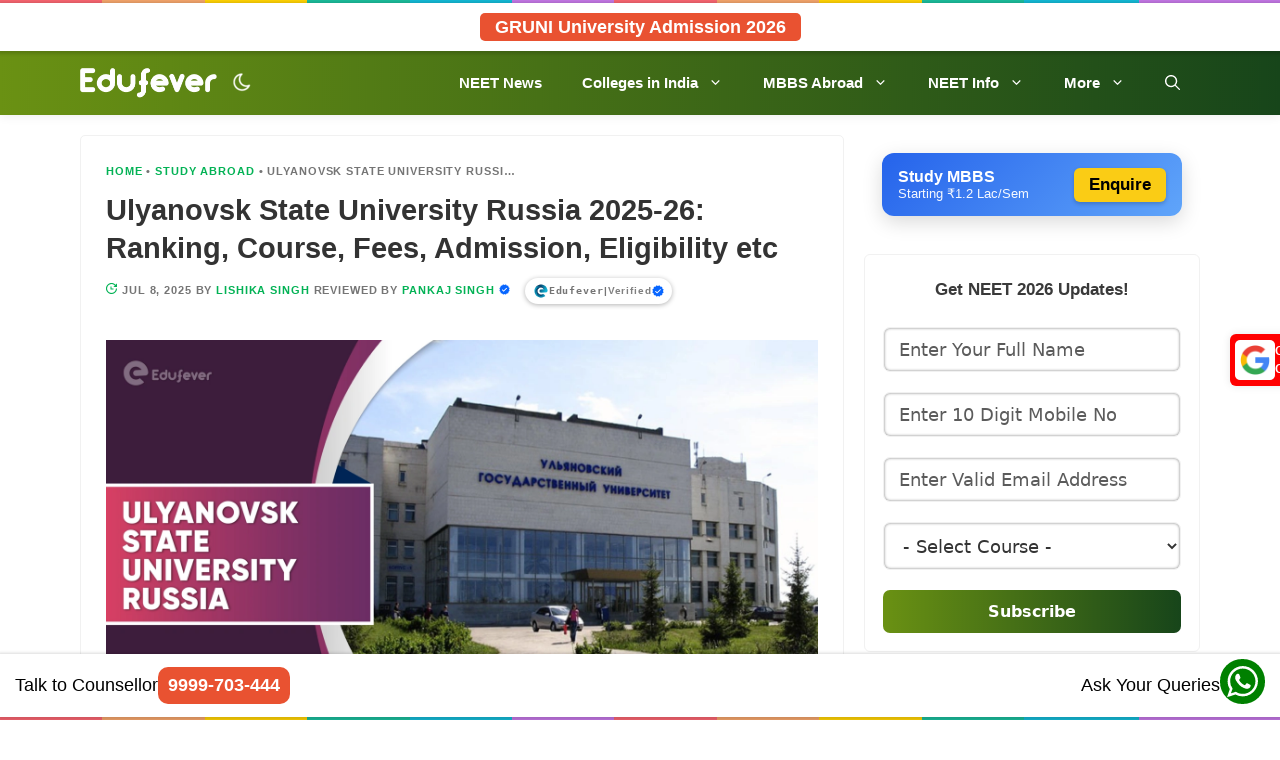

--- FILE ---
content_type: text/html; charset=UTF-8
request_url: https://www.edufever.com/ulyanovsk-state-university-russia/
body_size: 98102
content:
<!DOCTYPE html>
<html lang="en-US" prefix="og: https://ogp.me/ns#">
<head>
	<meta charset="UTF-8">
	<meta name="viewport" content="width=device-width, initial-scale=1"><style>body{visibility:hidden;opacity:0}#dark-mode-container .form-switch{cursor:pointer;padding:.3rem .3rem .3rem .35rem;border-radius:50px;background:0 0}.form-checkbox,.form-radio,.form-switch{display:block;line-height:1.2rem;margin:.2rem 0;min-height:1.4rem;padding:.1rem .4rem .1rem 1.2rem;position:relative}.form-checkbox input,.form-radio input,.form-switch input{clip:rect(0,0,0,0);height:1px;margin:-1px;overflow:hidden;position:absolute;width:1px}.dark-mode #dark-mode-icon{background:url(https://www.edufever.com/wp-content/themes/generatepress_child/icon/light-mode-icon.png) no-repeat;background-size:100%;width:20px;height:20px}#dark-mode-icon{background:url(https://www.edufever.com/wp-content/themes/generatepress_child/icon/dark-mode-icon.png) no-repeat;background-size:100%;width:20px;height:20px}</style>
<!-- Search Engine Optimization by Rank Math PRO - https://rankmath.com/ -->
<title>Ulyanovsk State University Russia 2025-26: Ranking, Course, Fees, Admission, Eligibility etc.</title>
<meta name="description" content="Explore Ulyanovsk State University fees, ranking and more on our website. Find everything you need to know about this top-ranked institution."/>
<meta name="robots" content="follow, index, max-snippet:-1, max-video-preview:-1, max-image-preview:large"/>
<link rel="canonical" href="https://www.edufever.com/ulyanovsk-state-university-russia/" />
<meta property="og:locale" content="en_US" />
<meta property="og:type" content="article" />
<meta property="og:title" content="Ulyanovsk State University Russia 2025-26: Ranking, Course, Fees, Admission, Eligibility etc." />
<meta property="og:description" content="Explore Ulyanovsk State University fees, ranking and more on our website. Find everything you need to know about this top-ranked institution." />
<meta property="og:url" content="https://www.edufever.com/ulyanovsk-state-university-russia/" />
<meta property="og:site_name" content="Edufever" />
<meta property="article:publisher" content="https://www.facebook.com/edufever" />
<meta property="article:tag" content="MBBS in Russia" />
<meta property="article:section" content="Study Abroad" />
<meta property="og:updated_time" content="2025-07-08T15:53:12+05:30" />
<meta property="fb:admins" content="100000372722898" />
<meta property="og:image" content="https://www.edufever.com/wp-content/uploads/2021/10/Ulyanovsk-State-University-Russia-1.webp" />
<meta property="og:image:secure_url" content="https://www.edufever.com/wp-content/uploads/2021/10/Ulyanovsk-State-University-Russia-1.webp" />
<meta property="og:image:width" content="1536" />
<meta property="og:image:height" content="864" />
<meta property="og:image:alt" content="Ulyanovsk State University Russia" />
<meta property="og:image:type" content="image/webp" />
<meta property="article:published_time" content="2021-10-21T11:49:00+05:30" />
<meta property="article:modified_time" content="2025-07-08T15:53:12+05:30" />
<meta name="twitter:card" content="summary_large_image" />
<meta name="twitter:title" content="Ulyanovsk State University Russia 2025-26: Ranking, Course, Fees, Admission, Eligibility etc." />
<meta name="twitter:description" content="Explore Ulyanovsk State University fees, ranking and more on our website. Find everything you need to know about this top-ranked institution." />
<meta name="twitter:site" content="@edufever" />
<meta name="twitter:creator" content="@edufever" />
<meta name="twitter:image" content="https://www.edufever.com/wp-content/uploads/2021/10/Ulyanovsk-State-University-Russia-1.webp" />
<script type="application/ld+json" class="rank-math-schema-pro">{"@context":"https://schema.org","@graph":[[{"@context":"https://schema.org","@type":"SiteNavigationElement","@id":"#rank-math-toc","name":"College Summary","url":"https://www.edufever.com/ulyanovsk-state-university-russia/#college-summary"},{"@context":"https://schema.org","@type":"SiteNavigationElement","@id":"#rank-math-toc","name":"Affiliation and Recognition","url":"https://www.edufever.com/ulyanovsk-state-university-russia/#affiliation-and-recognition"},{"@context":"https://schema.org","@type":"SiteNavigationElement","@id":"#rank-math-toc","name":"Course Offered","url":"https://www.edufever.com/ulyanovsk-state-university-russia/#course-offered"},{"@context":"https://schema.org","@type":"SiteNavigationElement","@id":"#rank-math-toc","name":"Eligibility Criteria","url":"https://www.edufever.com/ulyanovsk-state-university-russia/#eligibility-criteria"},{"@context":"https://schema.org","@type":"SiteNavigationElement","@id":"#rank-math-toc","name":"Admission Procedure 2025-26","url":"https://www.edufever.com/ulyanovsk-state-university-russia/#admission-procedure-1"},{"@context":"https://schema.org","@type":"SiteNavigationElement","@id":"#rank-math-toc","name":"Documents Required","url":"https://www.edufever.com/ulyanovsk-state-university-russia/#documents-required"},{"@context":"https://schema.org","@type":"SiteNavigationElement","@id":"#rank-math-toc","url":"https://www.edufever.com/ulyanovsk-state-university-russia/#fee-structure-2024-25"},{"@context":"https://schema.org","@type":"SiteNavigationElement","@id":"#rank-math-toc","name":"Ulyanovsk State University Ranking 2025-26","url":"https://www.edufever.com/ulyanovsk-state-university-russia/#ulyanovsk-state-university-ranking"},{"@context":"https://schema.org","@type":"SiteNavigationElement","@id":"#rank-math-toc","name":"Ulyanovsk State University Russia: FMGE Performance","url":"https://www.edufever.com/ulyanovsk-state-university-russia/#ulyanovsk-state-university-russia-fmge-performance"},{"@context":"https://schema.org","@type":"SiteNavigationElement","@id":"#rank-math-toc","name":"MBBS Syllabus 2025-26","url":"https://www.edufever.com/ulyanovsk-state-university-russia/#mbbs-syllabus"},{"@context":"https://schema.org","@type":"SiteNavigationElement","@id":"#rank-math-toc","name":"About Ulyanovsk City","url":"https://www.edufever.com/ulyanovsk-state-university-russia/#about-ulyanovsk-city"},{"@context":"https://schema.org","@type":"SiteNavigationElement","@id":"#rank-math-toc","name":"Contact Details","url":"https://www.edufever.com/ulyanovsk-state-university-russia/#contact-details"},{"@context":"https://schema.org","@type":"SiteNavigationElement","@id":"#rank-math-toc","name":"Campus Video","url":"https://www.edufever.com/ulyanovsk-state-university-russia/#campus-view"}],{"@type":"Place","@id":"https://www.edufever.com/#place","address":{"@type":"PostalAddress","streetAddress":"B01, H-70, H Block","addressLocality":"Sector 63","addressRegion":"Noida","postalCode":"201301","addressCountry":"IN"}},{"@type":"Organization","@id":"https://www.edufever.com/#organization","name":"Edufever","url":"https://www.edufever.com","sameAs":["https://www.facebook.com/edufever","https://twitter.com/edufever","https://in.linkedin.com/company/edufever","https://www.youtube.com/c/EdufeverSchool","https://www.instagram.com/edufeverofficial/"],"email":"mail@edufever.com","address":{"@type":"PostalAddress","streetAddress":"B01, H-70, H Block","addressLocality":"Sector 63","addressRegion":"Noida","postalCode":"201301","addressCountry":"IN"},"logo":{"@type":"ImageObject","@id":"https://www.edufever.com/#logo","url":"https://www.edufever.com/wp-content/uploads/2023/08/edufever-logo.png","contentUrl":"https://www.edufever.com/wp-content/uploads/2023/08/edufever-logo.png","caption":"Edufever","inLanguage":"en-US","width":"512","height":"512"},"contactPoint":[{"@type":"ContactPoint","telephone":"+919999703444","contactType":"customer support"}],"description":"India's No 1 NEET (UG, PG, MDS, AYUSH) Exam information website.","legalName":"RMGOE PVT LTD","location":{"@id":"https://www.edufever.com/#place"}},{"@type":"WebSite","@id":"https://www.edufever.com/#website","url":"https://www.edufever.com","name":"Edufever","alternateName":"edufever.com","publisher":{"@id":"https://www.edufever.com/#organization"},"inLanguage":"en-US"},{"@type":"ImageObject","@id":"https://www.edufever.com/wp-content/uploads/2021/10/Ulyanovsk-State-University-Russia-1.webp","url":"https://www.edufever.com/wp-content/uploads/2021/10/Ulyanovsk-State-University-Russia-1.webp","width":"1536","height":"864","caption":"Ulyanovsk State University Russia","inLanguage":"en-US"},{"@type":"BreadcrumbList","@id":"https://www.edufever.com/ulyanovsk-state-university-russia/#breadcrumb","itemListElement":[{"@type":"ListItem","position":"1","item":{"@id":"https://www.edufever.com","name":"Home"}},{"@type":"ListItem","position":"2","item":{"@id":"https://www.edufever.com/category/study-abroad/","name":"Study Abroad"}},{"@type":"ListItem","position":"3","item":{"@id":"https://www.edufever.com/ulyanovsk-state-university-russia/","name":"Ulyanovsk State University Russia 2025-26: Ranking, Course, Fees, Admission, Eligibility etc"}}]},{"@type":"WebPage","@id":"https://www.edufever.com/ulyanovsk-state-university-russia/#webpage","url":"https://www.edufever.com/ulyanovsk-state-university-russia/","name":"Ulyanovsk State University Russia 2025-26: Ranking, Course, Fees, Admission, Eligibility etc.","datePublished":"2021-10-21T11:49:00+05:30","dateModified":"2025-07-08T15:53:12+05:30","isPartOf":{"@id":"https://www.edufever.com/#website"},"primaryImageOfPage":{"@id":"https://www.edufever.com/wp-content/uploads/2021/10/Ulyanovsk-State-University-Russia-1.webp"},"inLanguage":"en-US","breadcrumb":{"@id":"https://www.edufever.com/ulyanovsk-state-university-russia/#breadcrumb"}},{"@type":"Person","@id":"https://www.edufever.com/author/lishika/","name":"Lishika Singh","url":"https://www.edufever.com/author/lishika/","image":{"@type":"ImageObject","@id":"https://secure.gravatar.com/avatar/e42199caf6215be00b44f71ad552ad2ab68dadf15a39a4e46145f775aaa549bd?s=96&amp;d=identicon&amp;r=g","url":"https://secure.gravatar.com/avatar/e42199caf6215be00b44f71ad552ad2ab68dadf15a39a4e46145f775aaa549bd?s=96&amp;d=identicon&amp;r=g","caption":"Lishika Singh","inLanguage":"en-US"},"sameAs":["http://www.edufever.com"],"worksFor":{"@id":"https://www.edufever.com/#organization"}},{"articleSection":"Study Abroad","headline":"Ulyanovsk State University Russia 2025-26: Ranking, Course, Fees, Admission, Eligibility etc.","description":"Explore Ulyanovsk State University fees, ranking and more on our website. Find everything you need to know about this top-ranked institution.","keywords":"Ulyanovsk State University","@type":"Article","author":{"@id":"https://www.edufever.com/author/lishika/","name":"Lishika Singh"},"datePublished":"2021-10-21T11:49:00+05:30","dateModified":"2025-07-08T15:53:12+05:30","image":{"@id":"https://www.edufever.com/wp-content/uploads/2021/10/Ulyanovsk-State-University-Russia-1.webp"},"name":"Ulyanovsk State University Russia 2025-26: Ranking, Course, Fees, Admission, Eligibility etc.","@id":"https://www.edufever.com/ulyanovsk-state-university-russia/#schema-3723900","isPartOf":{"@id":"https://www.edufever.com/ulyanovsk-state-university-russia/#webpage"},"publisher":{"@id":"https://www.edufever.com/#organization"},"inLanguage":"en-US","mainEntityOfPage":{"@id":"https://www.edufever.com/ulyanovsk-state-university-russia/#webpage"}}]}</script>
<!-- /Rank Math WordPress SEO plugin -->

<style id='wp-img-auto-sizes-contain-inline-css'>
img:is([sizes=auto i],[sizes^="auto," i]){contain-intrinsic-size:3000px 1500px}
/*# sourceURL=wp-img-auto-sizes-contain-inline-css */
</style>
<style id='wp-block-library-inline-css'>
:root{--wp-block-synced-color:#7a00df;--wp-block-synced-color--rgb:122,0,223;--wp-bound-block-color:var(--wp-block-synced-color);--wp-editor-canvas-background:#ddd;--wp-admin-theme-color:#007cba;--wp-admin-theme-color--rgb:0,124,186;--wp-admin-theme-color-darker-10:#006ba1;--wp-admin-theme-color-darker-10--rgb:0,107,160.5;--wp-admin-theme-color-darker-20:#005a87;--wp-admin-theme-color-darker-20--rgb:0,90,135;--wp-admin-border-width-focus:2px}@media (min-resolution:192dpi){:root{--wp-admin-border-width-focus:1.5px}}.wp-element-button{cursor:pointer}:root .has-very-light-gray-background-color{background-color:#eee}:root .has-very-dark-gray-background-color{background-color:#313131}:root .has-very-light-gray-color{color:#eee}:root .has-very-dark-gray-color{color:#313131}:root .has-vivid-green-cyan-to-vivid-cyan-blue-gradient-background{background:linear-gradient(135deg,#00d084,#0693e3)}:root .has-purple-crush-gradient-background{background:linear-gradient(135deg,#34e2e4,#4721fb 50%,#ab1dfe)}:root .has-hazy-dawn-gradient-background{background:linear-gradient(135deg,#faaca8,#dad0ec)}:root .has-subdued-olive-gradient-background{background:linear-gradient(135deg,#fafae1,#67a671)}:root .has-atomic-cream-gradient-background{background:linear-gradient(135deg,#fdd79a,#004a59)}:root .has-nightshade-gradient-background{background:linear-gradient(135deg,#330968,#31cdcf)}:root .has-midnight-gradient-background{background:linear-gradient(135deg,#020381,#2874fc)}:root{--wp--preset--font-size--normal:16px;--wp--preset--font-size--huge:42px}.has-regular-font-size{font-size:1em}.has-larger-font-size{font-size:2.625em}.has-normal-font-size{font-size:var(--wp--preset--font-size--normal)}.has-huge-font-size{font-size:var(--wp--preset--font-size--huge)}.has-text-align-center{text-align:center}.has-text-align-left{text-align:left}.has-text-align-right{text-align:right}.has-fit-text{white-space:nowrap!important}#end-resizable-editor-section{display:none}.aligncenter{clear:both}.items-justified-left{justify-content:flex-start}.items-justified-center{justify-content:center}.items-justified-right{justify-content:flex-end}.items-justified-space-between{justify-content:space-between}.screen-reader-text{border:0;clip-path:inset(50%);height:1px;margin:-1px;overflow:hidden;padding:0;position:absolute;width:1px;word-wrap:normal!important}.screen-reader-text:focus{background-color:#ddd;clip-path:none;color:#444;display:block;font-size:1em;height:auto;left:5px;line-height:normal;padding:15px 23px 14px;text-decoration:none;top:5px;width:auto;z-index:100000}html :where(.has-border-color){border-style:solid}html :where([style*=border-top-color]){border-top-style:solid}html :where([style*=border-right-color]){border-right-style:solid}html :where([style*=border-bottom-color]){border-bottom-style:solid}html :where([style*=border-left-color]){border-left-style:solid}html :where([style*=border-width]){border-style:solid}html :where([style*=border-top-width]){border-top-style:solid}html :where([style*=border-right-width]){border-right-style:solid}html :where([style*=border-bottom-width]){border-bottom-style:solid}html :where([style*=border-left-width]){border-left-style:solid}html :where(img[class*=wp-image-]){height:auto;max-width:100%}:where(figure){margin:0 0 1em}html :where(.is-position-sticky){--wp-admin--admin-bar--position-offset:var(--wp-admin--admin-bar--height,0px)}@media screen and (max-width:600px){html :where(.is-position-sticky){--wp-admin--admin-bar--position-offset:0px}}

/*# sourceURL=wp-block-library-inline-css */
</style><style id='wp-block-heading-inline-css'>
h1:where(.wp-block-heading).has-background,h2:where(.wp-block-heading).has-background,h3:where(.wp-block-heading).has-background,h4:where(.wp-block-heading).has-background,h5:where(.wp-block-heading).has-background,h6:where(.wp-block-heading).has-background{padding:1.25em 2.375em}h1.has-text-align-left[style*=writing-mode]:where([style*=vertical-lr]),h1.has-text-align-right[style*=writing-mode]:where([style*=vertical-rl]),h2.has-text-align-left[style*=writing-mode]:where([style*=vertical-lr]),h2.has-text-align-right[style*=writing-mode]:where([style*=vertical-rl]),h3.has-text-align-left[style*=writing-mode]:where([style*=vertical-lr]),h3.has-text-align-right[style*=writing-mode]:where([style*=vertical-rl]),h4.has-text-align-left[style*=writing-mode]:where([style*=vertical-lr]),h4.has-text-align-right[style*=writing-mode]:where([style*=vertical-rl]),h5.has-text-align-left[style*=writing-mode]:where([style*=vertical-lr]),h5.has-text-align-right[style*=writing-mode]:where([style*=vertical-rl]),h6.has-text-align-left[style*=writing-mode]:where([style*=vertical-lr]),h6.has-text-align-right[style*=writing-mode]:where([style*=vertical-rl]){rotate:180deg}
/*# sourceURL=https://www.edufever.com/wp-includes/blocks/heading/style.min.css */
</style>
<style id='wp-block-image-inline-css'>
.wp-block-image>a,.wp-block-image>figure>a{display:inline-block}.wp-block-image img{box-sizing:border-box;height:auto;max-width:100%;vertical-align:bottom}@media not (prefers-reduced-motion){.wp-block-image img.hide{visibility:hidden}.wp-block-image img.show{animation:show-content-image .4s}}.wp-block-image[style*=border-radius] img,.wp-block-image[style*=border-radius]>a{border-radius:inherit}.wp-block-image.has-custom-border img{box-sizing:border-box}.wp-block-image.aligncenter{text-align:center}.wp-block-image.alignfull>a,.wp-block-image.alignwide>a{width:100%}.wp-block-image.alignfull img,.wp-block-image.alignwide img{height:auto;width:100%}.wp-block-image .aligncenter,.wp-block-image .alignleft,.wp-block-image .alignright,.wp-block-image.aligncenter,.wp-block-image.alignleft,.wp-block-image.alignright{display:table}.wp-block-image .aligncenter>figcaption,.wp-block-image .alignleft>figcaption,.wp-block-image .alignright>figcaption,.wp-block-image.aligncenter>figcaption,.wp-block-image.alignleft>figcaption,.wp-block-image.alignright>figcaption{caption-side:bottom;display:table-caption}.wp-block-image .alignleft{float:left;margin:.5em 1em .5em 0}.wp-block-image .alignright{float:right;margin:.5em 0 .5em 1em}.wp-block-image .aligncenter{margin-left:auto;margin-right:auto}.wp-block-image :where(figcaption){margin-bottom:1em;margin-top:.5em}.wp-block-image.is-style-circle-mask img{border-radius:9999px}@supports ((-webkit-mask-image:none) or (mask-image:none)) or (-webkit-mask-image:none){.wp-block-image.is-style-circle-mask img{border-radius:0;-webkit-mask-image:url('data:image/svg+xml;utf8,<svg viewBox="0 0 100 100" xmlns="http://www.w3.org/2000/svg"><circle cx="50" cy="50" r="50"/></svg>');mask-image:url('data:image/svg+xml;utf8,<svg viewBox="0 0 100 100" xmlns="http://www.w3.org/2000/svg"><circle cx="50" cy="50" r="50"/></svg>');mask-mode:alpha;-webkit-mask-position:center;mask-position:center;-webkit-mask-repeat:no-repeat;mask-repeat:no-repeat;-webkit-mask-size:contain;mask-size:contain}}:root :where(.wp-block-image.is-style-rounded img,.wp-block-image .is-style-rounded img){border-radius:9999px}.wp-block-image figure{margin:0}.wp-lightbox-container{display:flex;flex-direction:column;position:relative}.wp-lightbox-container img{cursor:zoom-in}.wp-lightbox-container img:hover+button{opacity:1}.wp-lightbox-container button{align-items:center;backdrop-filter:blur(16px) saturate(180%);background-color:#5a5a5a40;border:none;border-radius:4px;cursor:zoom-in;display:flex;height:20px;justify-content:center;opacity:0;padding:0;position:absolute;right:16px;text-align:center;top:16px;width:20px;z-index:100}@media not (prefers-reduced-motion){.wp-lightbox-container button{transition:opacity .2s ease}}.wp-lightbox-container button:focus-visible{outline:3px auto #5a5a5a40;outline:3px auto -webkit-focus-ring-color;outline-offset:3px}.wp-lightbox-container button:hover{cursor:pointer;opacity:1}.wp-lightbox-container button:focus{opacity:1}.wp-lightbox-container button:focus,.wp-lightbox-container button:hover,.wp-lightbox-container button:not(:hover):not(:active):not(.has-background){background-color:#5a5a5a40;border:none}.wp-lightbox-overlay{box-sizing:border-box;cursor:zoom-out;height:100vh;left:0;overflow:hidden;position:fixed;top:0;visibility:hidden;width:100%;z-index:100000}.wp-lightbox-overlay .close-button{align-items:center;cursor:pointer;display:flex;justify-content:center;min-height:40px;min-width:40px;padding:0;position:absolute;right:calc(env(safe-area-inset-right) + 16px);top:calc(env(safe-area-inset-top) + 16px);z-index:5000000}.wp-lightbox-overlay .close-button:focus,.wp-lightbox-overlay .close-button:hover,.wp-lightbox-overlay .close-button:not(:hover):not(:active):not(.has-background){background:none;border:none}.wp-lightbox-overlay .lightbox-image-container{height:var(--wp--lightbox-container-height);left:50%;overflow:hidden;position:absolute;top:50%;transform:translate(-50%,-50%);transform-origin:top left;width:var(--wp--lightbox-container-width);z-index:9999999999}.wp-lightbox-overlay .wp-block-image{align-items:center;box-sizing:border-box;display:flex;height:100%;justify-content:center;margin:0;position:relative;transform-origin:0 0;width:100%;z-index:3000000}.wp-lightbox-overlay .wp-block-image img{height:var(--wp--lightbox-image-height);min-height:var(--wp--lightbox-image-height);min-width:var(--wp--lightbox-image-width);width:var(--wp--lightbox-image-width)}.wp-lightbox-overlay .wp-block-image figcaption{display:none}.wp-lightbox-overlay button{background:none;border:none}.wp-lightbox-overlay .scrim{background-color:#fff;height:100%;opacity:.9;position:absolute;width:100%;z-index:2000000}.wp-lightbox-overlay.active{visibility:visible}@media not (prefers-reduced-motion){.wp-lightbox-overlay.active{animation:turn-on-visibility .25s both}.wp-lightbox-overlay.active img{animation:turn-on-visibility .35s both}.wp-lightbox-overlay.show-closing-animation:not(.active){animation:turn-off-visibility .35s both}.wp-lightbox-overlay.show-closing-animation:not(.active) img{animation:turn-off-visibility .25s both}.wp-lightbox-overlay.zoom.active{animation:none;opacity:1;visibility:visible}.wp-lightbox-overlay.zoom.active .lightbox-image-container{animation:lightbox-zoom-in .4s}.wp-lightbox-overlay.zoom.active .lightbox-image-container img{animation:none}.wp-lightbox-overlay.zoom.active .scrim{animation:turn-on-visibility .4s forwards}.wp-lightbox-overlay.zoom.show-closing-animation:not(.active){animation:none}.wp-lightbox-overlay.zoom.show-closing-animation:not(.active) .lightbox-image-container{animation:lightbox-zoom-out .4s}.wp-lightbox-overlay.zoom.show-closing-animation:not(.active) .lightbox-image-container img{animation:none}.wp-lightbox-overlay.zoom.show-closing-animation:not(.active) .scrim{animation:turn-off-visibility .4s forwards}}@keyframes show-content-image{0%{visibility:hidden}99%{visibility:hidden}to{visibility:visible}}@keyframes turn-on-visibility{0%{opacity:0}to{opacity:1}}@keyframes turn-off-visibility{0%{opacity:1;visibility:visible}99%{opacity:0;visibility:visible}to{opacity:0;visibility:hidden}}@keyframes lightbox-zoom-in{0%{transform:translate(calc((-100vw + var(--wp--lightbox-scrollbar-width))/2 + var(--wp--lightbox-initial-left-position)),calc(-50vh + var(--wp--lightbox-initial-top-position))) scale(var(--wp--lightbox-scale))}to{transform:translate(-50%,-50%) scale(1)}}@keyframes lightbox-zoom-out{0%{transform:translate(-50%,-50%) scale(1);visibility:visible}99%{visibility:visible}to{transform:translate(calc((-100vw + var(--wp--lightbox-scrollbar-width))/2 + var(--wp--lightbox-initial-left-position)),calc(-50vh + var(--wp--lightbox-initial-top-position))) scale(var(--wp--lightbox-scale));visibility:hidden}}
/*# sourceURL=https://www.edufever.com/wp-includes/blocks/image/style.min.css */
</style>
<style id='wp-block-list-inline-css'>
ol,ul{box-sizing:border-box}:root :where(.wp-block-list.has-background){padding:1.25em 2.375em}
/*# sourceURL=https://www.edufever.com/wp-includes/blocks/list/style.min.css */
</style>
<style id='wp-block-embed-inline-css'>
.wp-block-embed.alignleft,.wp-block-embed.alignright,.wp-block[data-align=left]>[data-type="core/embed"],.wp-block[data-align=right]>[data-type="core/embed"]{max-width:360px;width:100%}.wp-block-embed.alignleft .wp-block-embed__wrapper,.wp-block-embed.alignright .wp-block-embed__wrapper,.wp-block[data-align=left]>[data-type="core/embed"] .wp-block-embed__wrapper,.wp-block[data-align=right]>[data-type="core/embed"] .wp-block-embed__wrapper{min-width:280px}.wp-block-cover .wp-block-embed{min-height:240px;min-width:320px}.wp-block-embed{overflow-wrap:break-word}.wp-block-embed :where(figcaption){margin-bottom:1em;margin-top:.5em}.wp-block-embed iframe{max-width:100%}.wp-block-embed__wrapper{position:relative}.wp-embed-responsive .wp-has-aspect-ratio .wp-block-embed__wrapper:before{content:"";display:block;padding-top:50%}.wp-embed-responsive .wp-has-aspect-ratio iframe{bottom:0;height:100%;left:0;position:absolute;right:0;top:0;width:100%}.wp-embed-responsive .wp-embed-aspect-21-9 .wp-block-embed__wrapper:before{padding-top:42.85%}.wp-embed-responsive .wp-embed-aspect-18-9 .wp-block-embed__wrapper:before{padding-top:50%}.wp-embed-responsive .wp-embed-aspect-16-9 .wp-block-embed__wrapper:before{padding-top:56.25%}.wp-embed-responsive .wp-embed-aspect-4-3 .wp-block-embed__wrapper:before{padding-top:75%}.wp-embed-responsive .wp-embed-aspect-1-1 .wp-block-embed__wrapper:before{padding-top:100%}.wp-embed-responsive .wp-embed-aspect-9-16 .wp-block-embed__wrapper:before{padding-top:177.77%}.wp-embed-responsive .wp-embed-aspect-1-2 .wp-block-embed__wrapper:before{padding-top:200%}
/*# sourceURL=https://www.edufever.com/wp-includes/blocks/embed/style.min.css */
</style>
<style id='wp-block-paragraph-inline-css'>
.is-small-text{font-size:.875em}.is-regular-text{font-size:1em}.is-large-text{font-size:2.25em}.is-larger-text{font-size:3em}.has-drop-cap:not(:focus):first-letter{float:left;font-size:8.4em;font-style:normal;font-weight:100;line-height:.68;margin:.05em .1em 0 0;text-transform:uppercase}body.rtl .has-drop-cap:not(:focus):first-letter{float:none;margin-left:.1em}p.has-drop-cap.has-background{overflow:hidden}:root :where(p.has-background){padding:1.25em 2.375em}:where(p.has-text-color:not(.has-link-color)) a{color:inherit}p.has-text-align-left[style*="writing-mode:vertical-lr"],p.has-text-align-right[style*="writing-mode:vertical-rl"]{rotate:180deg}
/*# sourceURL=https://www.edufever.com/wp-includes/blocks/paragraph/style.min.css */
</style>
<style id='wp-block-table-inline-css'>
.wp-block-table{overflow-x:auto}.wp-block-table table{border-collapse:collapse;width:100%}.wp-block-table thead{border-bottom:3px solid}.wp-block-table tfoot{border-top:3px solid}.wp-block-table td,.wp-block-table th{border:1px solid;padding:.5em}.wp-block-table .has-fixed-layout{table-layout:fixed;width:100%}.wp-block-table .has-fixed-layout td,.wp-block-table .has-fixed-layout th{word-break:break-word}.wp-block-table.aligncenter,.wp-block-table.alignleft,.wp-block-table.alignright{display:table;width:auto}.wp-block-table.aligncenter td,.wp-block-table.aligncenter th,.wp-block-table.alignleft td,.wp-block-table.alignleft th,.wp-block-table.alignright td,.wp-block-table.alignright th{word-break:break-word}.wp-block-table .has-subtle-light-gray-background-color{background-color:#f3f4f5}.wp-block-table .has-subtle-pale-green-background-color{background-color:#e9fbe5}.wp-block-table .has-subtle-pale-blue-background-color{background-color:#e7f5fe}.wp-block-table .has-subtle-pale-pink-background-color{background-color:#fcf0ef}.wp-block-table.is-style-stripes{background-color:initial;border-collapse:inherit;border-spacing:0}.wp-block-table.is-style-stripes tbody tr:nth-child(odd){background-color:#f0f0f0}.wp-block-table.is-style-stripes.has-subtle-light-gray-background-color tbody tr:nth-child(odd){background-color:#f3f4f5}.wp-block-table.is-style-stripes.has-subtle-pale-green-background-color tbody tr:nth-child(odd){background-color:#e9fbe5}.wp-block-table.is-style-stripes.has-subtle-pale-blue-background-color tbody tr:nth-child(odd){background-color:#e7f5fe}.wp-block-table.is-style-stripes.has-subtle-pale-pink-background-color tbody tr:nth-child(odd){background-color:#fcf0ef}.wp-block-table.is-style-stripes td,.wp-block-table.is-style-stripes th{border-color:#0000}.wp-block-table.is-style-stripes{border-bottom:1px solid #f0f0f0}.wp-block-table .has-border-color td,.wp-block-table .has-border-color th,.wp-block-table .has-border-color tr,.wp-block-table .has-border-color>*{border-color:inherit}.wp-block-table table[style*=border-top-color] tr:first-child,.wp-block-table table[style*=border-top-color] tr:first-child td,.wp-block-table table[style*=border-top-color] tr:first-child th,.wp-block-table table[style*=border-top-color]>*,.wp-block-table table[style*=border-top-color]>* td,.wp-block-table table[style*=border-top-color]>* th{border-top-color:inherit}.wp-block-table table[style*=border-top-color] tr:not(:first-child){border-top-color:initial}.wp-block-table table[style*=border-right-color] td:last-child,.wp-block-table table[style*=border-right-color] th,.wp-block-table table[style*=border-right-color] tr,.wp-block-table table[style*=border-right-color]>*{border-right-color:inherit}.wp-block-table table[style*=border-bottom-color] tr:last-child,.wp-block-table table[style*=border-bottom-color] tr:last-child td,.wp-block-table table[style*=border-bottom-color] tr:last-child th,.wp-block-table table[style*=border-bottom-color]>*,.wp-block-table table[style*=border-bottom-color]>* td,.wp-block-table table[style*=border-bottom-color]>* th{border-bottom-color:inherit}.wp-block-table table[style*=border-bottom-color] tr:not(:last-child){border-bottom-color:initial}.wp-block-table table[style*=border-left-color] td:first-child,.wp-block-table table[style*=border-left-color] th,.wp-block-table table[style*=border-left-color] tr,.wp-block-table table[style*=border-left-color]>*{border-left-color:inherit}.wp-block-table table[style*=border-style] td,.wp-block-table table[style*=border-style] th,.wp-block-table table[style*=border-style] tr,.wp-block-table table[style*=border-style]>*{border-style:inherit}.wp-block-table table[style*=border-width] td,.wp-block-table table[style*=border-width] th,.wp-block-table table[style*=border-width] tr,.wp-block-table table[style*=border-width]>*{border-style:inherit;border-width:inherit}
/*# sourceURL=https://www.edufever.com/wp-includes/blocks/table/style.min.css */
</style>
<style id='global-styles-inline-css'>
:root{--wp--preset--aspect-ratio--square: 1;--wp--preset--aspect-ratio--4-3: 4/3;--wp--preset--aspect-ratio--3-4: 3/4;--wp--preset--aspect-ratio--3-2: 3/2;--wp--preset--aspect-ratio--2-3: 2/3;--wp--preset--aspect-ratio--16-9: 16/9;--wp--preset--aspect-ratio--9-16: 9/16;--wp--preset--color--black: #000000;--wp--preset--color--cyan-bluish-gray: #abb8c3;--wp--preset--color--white: #ffffff;--wp--preset--color--pale-pink: #f78da7;--wp--preset--color--vivid-red: #cf2e2e;--wp--preset--color--luminous-vivid-orange: #ff6900;--wp--preset--color--luminous-vivid-amber: #fcb900;--wp--preset--color--light-green-cyan: #7bdcb5;--wp--preset--color--vivid-green-cyan: #00d084;--wp--preset--color--pale-cyan-blue: #8ed1fc;--wp--preset--color--vivid-cyan-blue: #0693e3;--wp--preset--color--vivid-purple: #9b51e0;--wp--preset--color--contrast: var(--contrast);--wp--preset--color--contrast-2: var(--contrast-2);--wp--preset--color--contrast-3: var(--contrast-3);--wp--preset--color--base: var(--base);--wp--preset--color--base-2: var(--base-2);--wp--preset--color--base-3: var(--base-3);--wp--preset--color--accent: var(--accent);--wp--preset--gradient--vivid-cyan-blue-to-vivid-purple: linear-gradient(135deg,rgb(6,147,227) 0%,rgb(155,81,224) 100%);--wp--preset--gradient--light-green-cyan-to-vivid-green-cyan: linear-gradient(135deg,rgb(122,220,180) 0%,rgb(0,208,130) 100%);--wp--preset--gradient--luminous-vivid-amber-to-luminous-vivid-orange: linear-gradient(135deg,rgb(252,185,0) 0%,rgb(255,105,0) 100%);--wp--preset--gradient--luminous-vivid-orange-to-vivid-red: linear-gradient(135deg,rgb(255,105,0) 0%,rgb(207,46,46) 100%);--wp--preset--gradient--very-light-gray-to-cyan-bluish-gray: linear-gradient(135deg,rgb(238,238,238) 0%,rgb(169,184,195) 100%);--wp--preset--gradient--cool-to-warm-spectrum: linear-gradient(135deg,rgb(74,234,220) 0%,rgb(151,120,209) 20%,rgb(207,42,186) 40%,rgb(238,44,130) 60%,rgb(251,105,98) 80%,rgb(254,248,76) 100%);--wp--preset--gradient--blush-light-purple: linear-gradient(135deg,rgb(255,206,236) 0%,rgb(152,150,240) 100%);--wp--preset--gradient--blush-bordeaux: linear-gradient(135deg,rgb(254,205,165) 0%,rgb(254,45,45) 50%,rgb(107,0,62) 100%);--wp--preset--gradient--luminous-dusk: linear-gradient(135deg,rgb(255,203,112) 0%,rgb(199,81,192) 50%,rgb(65,88,208) 100%);--wp--preset--gradient--pale-ocean: linear-gradient(135deg,rgb(255,245,203) 0%,rgb(182,227,212) 50%,rgb(51,167,181) 100%);--wp--preset--gradient--electric-grass: linear-gradient(135deg,rgb(202,248,128) 0%,rgb(113,206,126) 100%);--wp--preset--gradient--midnight: linear-gradient(135deg,rgb(2,3,129) 0%,rgb(40,116,252) 100%);--wp--preset--font-size--small: 13px;--wp--preset--font-size--medium: 20px;--wp--preset--font-size--large: 36px;--wp--preset--font-size--x-large: 42px;--wp--preset--spacing--20: 0.44rem;--wp--preset--spacing--30: 0.67rem;--wp--preset--spacing--40: 1rem;--wp--preset--spacing--50: 1.5rem;--wp--preset--spacing--60: 2.25rem;--wp--preset--spacing--70: 3.38rem;--wp--preset--spacing--80: 5.06rem;--wp--preset--shadow--natural: 6px 6px 9px rgba(0, 0, 0, 0.2);--wp--preset--shadow--deep: 12px 12px 50px rgba(0, 0, 0, 0.4);--wp--preset--shadow--sharp: 6px 6px 0px rgba(0, 0, 0, 0.2);--wp--preset--shadow--outlined: 6px 6px 0px -3px rgb(255, 255, 255), 6px 6px rgb(0, 0, 0);--wp--preset--shadow--crisp: 6px 6px 0px rgb(0, 0, 0);}:where(.is-layout-flex){gap: 0.5em;}:where(.is-layout-grid){gap: 0.5em;}body .is-layout-flex{display: flex;}.is-layout-flex{flex-wrap: wrap;align-items: center;}.is-layout-flex > :is(*, div){margin: 0;}body .is-layout-grid{display: grid;}.is-layout-grid > :is(*, div){margin: 0;}:where(.wp-block-columns.is-layout-flex){gap: 2em;}:where(.wp-block-columns.is-layout-grid){gap: 2em;}:where(.wp-block-post-template.is-layout-flex){gap: 1.25em;}:where(.wp-block-post-template.is-layout-grid){gap: 1.25em;}.has-black-color{color: var(--wp--preset--color--black) !important;}.has-cyan-bluish-gray-color{color: var(--wp--preset--color--cyan-bluish-gray) !important;}.has-white-color{color: var(--wp--preset--color--white) !important;}.has-pale-pink-color{color: var(--wp--preset--color--pale-pink) !important;}.has-vivid-red-color{color: var(--wp--preset--color--vivid-red) !important;}.has-luminous-vivid-orange-color{color: var(--wp--preset--color--luminous-vivid-orange) !important;}.has-luminous-vivid-amber-color{color: var(--wp--preset--color--luminous-vivid-amber) !important;}.has-light-green-cyan-color{color: var(--wp--preset--color--light-green-cyan) !important;}.has-vivid-green-cyan-color{color: var(--wp--preset--color--vivid-green-cyan) !important;}.has-pale-cyan-blue-color{color: var(--wp--preset--color--pale-cyan-blue) !important;}.has-vivid-cyan-blue-color{color: var(--wp--preset--color--vivid-cyan-blue) !important;}.has-vivid-purple-color{color: var(--wp--preset--color--vivid-purple) !important;}.has-black-background-color{background-color: var(--wp--preset--color--black) !important;}.has-cyan-bluish-gray-background-color{background-color: var(--wp--preset--color--cyan-bluish-gray) !important;}.has-white-background-color{background-color: var(--wp--preset--color--white) !important;}.has-pale-pink-background-color{background-color: var(--wp--preset--color--pale-pink) !important;}.has-vivid-red-background-color{background-color: var(--wp--preset--color--vivid-red) !important;}.has-luminous-vivid-orange-background-color{background-color: var(--wp--preset--color--luminous-vivid-orange) !important;}.has-luminous-vivid-amber-background-color{background-color: var(--wp--preset--color--luminous-vivid-amber) !important;}.has-light-green-cyan-background-color{background-color: var(--wp--preset--color--light-green-cyan) !important;}.has-vivid-green-cyan-background-color{background-color: var(--wp--preset--color--vivid-green-cyan) !important;}.has-pale-cyan-blue-background-color{background-color: var(--wp--preset--color--pale-cyan-blue) !important;}.has-vivid-cyan-blue-background-color{background-color: var(--wp--preset--color--vivid-cyan-blue) !important;}.has-vivid-purple-background-color{background-color: var(--wp--preset--color--vivid-purple) !important;}.has-black-border-color{border-color: var(--wp--preset--color--black) !important;}.has-cyan-bluish-gray-border-color{border-color: var(--wp--preset--color--cyan-bluish-gray) !important;}.has-white-border-color{border-color: var(--wp--preset--color--white) !important;}.has-pale-pink-border-color{border-color: var(--wp--preset--color--pale-pink) !important;}.has-vivid-red-border-color{border-color: var(--wp--preset--color--vivid-red) !important;}.has-luminous-vivid-orange-border-color{border-color: var(--wp--preset--color--luminous-vivid-orange) !important;}.has-luminous-vivid-amber-border-color{border-color: var(--wp--preset--color--luminous-vivid-amber) !important;}.has-light-green-cyan-border-color{border-color: var(--wp--preset--color--light-green-cyan) !important;}.has-vivid-green-cyan-border-color{border-color: var(--wp--preset--color--vivid-green-cyan) !important;}.has-pale-cyan-blue-border-color{border-color: var(--wp--preset--color--pale-cyan-blue) !important;}.has-vivid-cyan-blue-border-color{border-color: var(--wp--preset--color--vivid-cyan-blue) !important;}.has-vivid-purple-border-color{border-color: var(--wp--preset--color--vivid-purple) !important;}.has-vivid-cyan-blue-to-vivid-purple-gradient-background{background: var(--wp--preset--gradient--vivid-cyan-blue-to-vivid-purple) !important;}.has-light-green-cyan-to-vivid-green-cyan-gradient-background{background: var(--wp--preset--gradient--light-green-cyan-to-vivid-green-cyan) !important;}.has-luminous-vivid-amber-to-luminous-vivid-orange-gradient-background{background: var(--wp--preset--gradient--luminous-vivid-amber-to-luminous-vivid-orange) !important;}.has-luminous-vivid-orange-to-vivid-red-gradient-background{background: var(--wp--preset--gradient--luminous-vivid-orange-to-vivid-red) !important;}.has-very-light-gray-to-cyan-bluish-gray-gradient-background{background: var(--wp--preset--gradient--very-light-gray-to-cyan-bluish-gray) !important;}.has-cool-to-warm-spectrum-gradient-background{background: var(--wp--preset--gradient--cool-to-warm-spectrum) !important;}.has-blush-light-purple-gradient-background{background: var(--wp--preset--gradient--blush-light-purple) !important;}.has-blush-bordeaux-gradient-background{background: var(--wp--preset--gradient--blush-bordeaux) !important;}.has-luminous-dusk-gradient-background{background: var(--wp--preset--gradient--luminous-dusk) !important;}.has-pale-ocean-gradient-background{background: var(--wp--preset--gradient--pale-ocean) !important;}.has-electric-grass-gradient-background{background: var(--wp--preset--gradient--electric-grass) !important;}.has-midnight-gradient-background{background: var(--wp--preset--gradient--midnight) !important;}.has-small-font-size{font-size: var(--wp--preset--font-size--small) !important;}.has-medium-font-size{font-size: var(--wp--preset--font-size--medium) !important;}.has-large-font-size{font-size: var(--wp--preset--font-size--large) !important;}.has-x-large-font-size{font-size: var(--wp--preset--font-size--x-large) !important;}
/*# sourceURL=global-styles-inline-css */
</style>

<style id='classic-theme-styles-inline-css'>
/*! This file is auto-generated */
.wp-block-button__link{color:#fff;background-color:#32373c;border-radius:9999px;box-shadow:none;text-decoration:none;padding:calc(.667em + 2px) calc(1.333em + 2px);font-size:1.125em}.wp-block-file__button{background:#32373c;color:#fff;text-decoration:none}
/*# sourceURL=/wp-includes/css/classic-themes.min.css */
</style>
<link rel='stylesheet' id='disable-text-selection-style-css' href='https://www.edufever.com/wp-content/plugins/disable-text-selection/css/no-js-overlay.css?ver=1.0.1' media='all' />
<link rel='stylesheet' id='kk-star-ratings-css' href='https://www.edufever.com/wp-content/plugins/kk-star-ratings/src/core/public/css/kk-star-ratings.min.css?ver=5.4.10.3' media='all' />
<link rel='stylesheet' id='generate-style-css' href='https://www.edufever.com/wp-content/themes/generatepress/assets/css/all.min.css?ver=3.6.1' media='all' />
<style id='generate-style-inline-css'>
body{background-color:var(--body-color)!important;color:var(--txt2-color);}a{color:#1b78e2;}a:hover, a:focus, a:active{color:#262626;}body .grid-container{max-width:1120px;}.wp-block-group__inner-container{max-width:1120px;margin-left:auto;margin-right:auto;}.generate-back-to-top{font-size:20px;border-radius:3px;position:fixed;bottom:30px;right:30px;line-height:40px;width:40px;text-align:center;z-index:10;transition:opacity 300ms ease-in-out;opacity:0.1;transform:translateY(1000px);}.generate-back-to-top__show{opacity:1;transform:translateY(0);}.navigation-search{position:absolute;left:-99999px;pointer-events:none;visibility:hidden;z-index:20;width:100%;top:0;transition:opacity 100ms ease-in-out;opacity:0;}.navigation-search.nav-search-active{left:0;right:0;pointer-events:auto;visibility:visible;opacity:1;}.navigation-search input[type="search"]{outline:0;border:0;vertical-align:bottom;line-height:1;opacity:0.9;width:100%;z-index:20;border-radius:0;-webkit-appearance:none;height:60px;}.navigation-search input::-ms-clear{display:none;width:0;height:0;}.navigation-search input::-ms-reveal{display:none;width:0;height:0;}.navigation-search input::-webkit-search-decoration, .navigation-search input::-webkit-search-cancel-button, .navigation-search input::-webkit-search-results-button, .navigation-search input::-webkit-search-results-decoration{display:none;}.main-navigation li.search-item{z-index:21;}li.search-item.active{transition:opacity 100ms ease-in-out;}.nav-left-sidebar .main-navigation li.search-item.active,.nav-right-sidebar .main-navigation li.search-item.active{width:auto;display:inline-block;float:right;}.gen-sidebar-nav .navigation-search{top:auto;bottom:0;}:root{--contrast:#222222;--contrast-2:#575760;--contrast-3:#b2b2be;--base:#f0f0f0;--base-2:#f7f8f9;--base-3:#ffffff;--accent:#1e73be;}:root .has-contrast-color{color:var(--contrast);}:root .has-contrast-background-color{background-color:var(--contrast);}:root .has-contrast-2-color{color:var(--contrast-2);}:root .has-contrast-2-background-color{background-color:var(--contrast-2);}:root .has-contrast-3-color{color:var(--contrast-3);}:root .has-contrast-3-background-color{background-color:var(--contrast-3);}:root .has-base-color{color:var(--base);}:root .has-base-background-color{background-color:var(--base);}:root .has-base-2-color{color:var(--base-2);}:root .has-base-2-background-color{background-color:var(--base-2);}:root .has-base-3-color{color:var(--base-3);}:root .has-base-3-background-color{background-color:var(--base-3);}:root .has-accent-color{color:var(--accent);}:root .has-accent-background-color{background-color:var(--accent);}body, button, input, select, textarea{font-weight:400;font-size:18px;}body{line-height:1.5;}.entry-content > [class*="wp-block-"]:not(:last-child):not(.wp-block-heading){margin-bottom:1.5em;}.main-navigation .main-nav ul ul li a{font-size:14px;}.widget-title{font-weight:600;}.sidebar .widget, .footer-widgets .widget{font-size:17px;}button:not(.menu-toggle),html input[type="button"],input[type="reset"],input[type="submit"],.button,.wp-block-button .wp-block-button__link{font-size:15px;}h1{font-weight:600;font-size:40px;}h2{font-weight:500;font-size:30px;}h3{font-size:20px;}h4{font-size:inherit;}h5{font-size:inherit;}@media (max-width:768px){.main-title{font-size:20px;}h1{font-size:30px;}h2{font-size:25px;}}.top-bar{background-color:#636363;color:#ffffff;}.top-bar a{color:#ffffff;}.top-bar a:hover{color:#303030;}.site-header{background-color:#ffffff;color:#3a3a3a;}.site-header a{color:#3a3a3a;}.main-title a,.main-title a:hover{color:#ffffff;}.site-description{color:#757575;}.main-navigation .main-nav ul li a, .main-navigation .menu-toggle, .main-navigation .menu-bar-items{color:#ffffff;}.main-navigation .main-nav ul li:not([class*="current-menu-"]):hover > a, .main-navigation .main-nav ul li:not([class*="current-menu-"]):focus > a, .main-navigation .main-nav ul li.sfHover:not([class*="current-menu-"]) > a, .main-navigation .menu-bar-item:hover > a, .main-navigation .menu-bar-item.sfHover > a{color:#ffffff;}button.menu-toggle:hover,button.menu-toggle:focus,.main-navigation .mobile-bar-items a,.main-navigation .mobile-bar-items a:hover,.main-navigation .mobile-bar-items a:focus{color:#ffffff;}.main-navigation .main-nav ul li[class*="current-menu-"] > a{color:#ffffff;}.navigation-search input[type="search"],.navigation-search input[type="search"]:active, .navigation-search input[type="search"]:focus, .main-navigation .main-nav ul li.search-item.active > a, .main-navigation .menu-bar-items .search-item.active > a{color:#ffffff;background-color:#000000;opacity:1;}.main-navigation .main-nav ul ul li a{color:#ffffff;}.main-navigation .main-nav ul ul li:not([class*="current-menu-"]):hover > a,.main-navigation .main-nav ul ul li:not([class*="current-menu-"]):focus > a, .main-navigation .main-nav ul ul li.sfHover:not([class*="current-menu-"]) > a{color:#ffffff;}.main-navigation .main-nav ul ul li[class*="current-menu-"] > a{color:#ffffff;}.separate-containers .inside-article, .separate-containers .comments-area, .separate-containers .page-header, .one-container .container, .separate-containers .paging-navigation, .inside-page-header{background-color:var(--body-color);}.entry-title a{color:var(--txt1-color);}.entry-title a:hover{color:var(--link-color);}.entry-meta{color:#878787;}.entry-meta a{color:#727272;}.entry-meta a:hover{color:var(--link-color);}h1{color:var(--txt1-color);}h2{color:var(--txt1-color);}h3{color:var(--txt1-color);}h4{color:var(--txt1-color);}h5{color:var(--txt1-color);}h6{color:var(--txt1-color);}.sidebar .widget{background-color:var(--body-color);}.sidebar .widget .widget-title{color:#000000;}.footer-widgets{color:#ffffff;}.footer-widgets a{color:#dddfd8;}.footer-widgets a:hover{color:#ffffff;}.footer-widgets .widget-title{color:#ffffff;}input[type="text"],input[type="email"],input[type="url"],input[type="password"],input[type="search"],input[type="tel"],input[type="number"],textarea,select{color:#666666;background-color:#fafafa;border-color:#cccccc;}input[type="text"]:focus,input[type="email"]:focus,input[type="url"]:focus,input[type="password"]:focus,input[type="search"]:focus,input[type="tel"]:focus,input[type="number"]:focus,textarea:focus,select:focus{color:#666666;background-color:#ffffff;border-color:#bfbfbf;}button,html input[type="button"],input[type="reset"],input[type="submit"],a.button,a.wp-block-button__link:not(.has-background){color:#ffffff;background-color:#00c75d;}button:hover,html input[type="button"]:hover,input[type="reset"]:hover,input[type="submit"]:hover,a.button:hover,button:focus,html input[type="button"]:focus,input[type="reset"]:focus,input[type="submit"]:focus,a.button:focus,a.wp-block-button__link:not(.has-background):active,a.wp-block-button__link:not(.has-background):focus,a.wp-block-button__link:not(.has-background):hover{color:#ffffff;background-color:#05b758;}a.generate-back-to-top{background-color:var(--scrl1-color);color:#ffffff;}a.generate-back-to-top:hover,a.generate-back-to-top:focus{background-color:var(--scrl2-color);color:#ffffff;}:root{--gp-search-modal-bg-color:var(--base-3);--gp-search-modal-text-color:var(--contrast);--gp-search-modal-overlay-bg-color:rgba(0,0,0,0.2);}@media (max-width: 768px){.main-navigation .menu-bar-item:hover > a, .main-navigation .menu-bar-item.sfHover > a{background:none;color:#ffffff;}}.inside-top-bar{padding:10px;}.inside-header{padding:40px;}.site-main .wp-block-group__inner-container{padding:40px;}.entry-content .alignwide, body:not(.no-sidebar) .entry-content .alignfull{margin-left:-40px;width:calc(100% + 80px);max-width:calc(100% + 80px);}.rtl .menu-item-has-children .dropdown-menu-toggle{padding-left:20px;}.rtl .main-navigation .main-nav ul li.menu-item-has-children > a{padding-right:20px;}.site-info{padding:33px 20px 20px 20px;}@media (max-width:768px){.separate-containers .inside-article, .separate-containers .comments-area, .separate-containers .page-header, .separate-containers .paging-navigation, .one-container .site-content, .inside-page-header{padding:30px;}.site-main .wp-block-group__inner-container{padding:30px;}.footer-widgets{padding-top:17px;padding-right:0px;padding-bottom:10px;padding-left:70px;}.site-info{padding-right:10px;padding-left:10px;}.entry-content .alignwide, body:not(.no-sidebar) .entry-content .alignfull{margin-left:-30px;width:calc(100% + 60px);max-width:calc(100% + 60px);}}.one-container .sidebar .widget{padding:0px;}/* End cached CSS */@media (max-width: 768px){.main-navigation .menu-toggle,.main-navigation .mobile-bar-items,.sidebar-nav-mobile:not(#sticky-placeholder){display:block;}.main-navigation ul,.gen-sidebar-nav{display:none;}[class*="nav-float-"] .site-header .inside-header > *{float:none;clear:both;}}
.dynamic-author-image-rounded{border-radius:100%;}.dynamic-featured-image, .dynamic-author-image{vertical-align:middle;}.one-container.blog .dynamic-content-template:not(:last-child), .one-container.archive .dynamic-content-template:not(:last-child){padding-bottom:0px;}.dynamic-entry-excerpt > p:last-child{margin-bottom:0px;}
/*# sourceURL=generate-style-inline-css */
</style>
<link rel='stylesheet' id='generate-child-css' href='https://www.edufever.com/wp-content/themes/generatepress_child/style.css?ver=1753603532' media='all' />
<link rel='stylesheet' id='generate-blog-css' href='https://www.edufever.com/wp-content/plugins/gp-premium/blog/functions/css/style.min.css?ver=2.5.5' media='all' />
<link rel='stylesheet' id='boxzilla-css' href='https://www.edufever.com/wp-content/plugins/boxzilla/assets/css/styles.css?ver=3.4.5' media='all' />
<link rel='stylesheet' id='fluent-form-styles-css' href='https://www.edufever.com/wp-content/plugins/fluentform/assets/css/fluent-forms-public.css?ver=6.1.14' media='all' />
<link rel='stylesheet' id='fluentform-public-default-css' href='https://www.edufever.com/wp-content/plugins/fluentform/assets/css/fluentform-public-default.css?ver=6.1.14' media='all' />
<link rel='stylesheet' id='font-awesome-css' href='https://www.edufever.com/wp-content/plugins/popup-anything-on-click/assets/css/font-awesome.min.css?ver=2.9.1' media='all' />
<link rel='stylesheet' id='popupaoc-public-style-css' href='https://www.edufever.com/wp-content/plugins/popup-anything-on-click/assets/css/popupaoc-public.css?ver=2.9.1' media='all' />
<link rel='stylesheet' id='generate-navigation-branding-css' href='https://www.edufever.com/wp-content/plugins/gp-premium/menu-plus/functions/css/navigation-branding.min.css?ver=2.5.5' media='all' />
<style id='generate-navigation-branding-inline-css'>
@media (max-width: 768px){.site-header, #site-navigation, #sticky-navigation{display:none !important;opacity:0.0;}#mobile-header{display:block !important;width:100% !important;}#mobile-header .main-nav > ul{display:none;}#mobile-header.toggled .main-nav > ul, #mobile-header .menu-toggle, #mobile-header .mobile-bar-items{display:block;}#mobile-header .main-nav{-ms-flex:0 0 100%;flex:0 0 100%;-webkit-box-ordinal-group:5;-ms-flex-order:4;order:4;}}.navigation-branding .main-title{font-size:25px;font-weight:bold;}.main-navigation .sticky-navigation-logo, .main-navigation.navigation-stick .site-logo:not(.mobile-header-logo){display:none;}.main-navigation.navigation-stick .sticky-navigation-logo{display:block;}.navigation-branding img, .site-logo.mobile-header-logo img{height:60px;width:auto;}.navigation-branding .main-title{line-height:60px;}@media (max-width: 1130px){#site-navigation .navigation-branding, #sticky-navigation .navigation-branding{margin-left:10px;}}@media (max-width: 768px){.main-navigation:not(.slideout-navigation) .main-nav{-ms-flex:0 0 100%;flex:0 0 100%;}.main-navigation:not(.slideout-navigation) .inside-navigation{-ms-flex-wrap:wrap;flex-wrap:wrap;display:-webkit-box;display:-ms-flexbox;display:flex;}.nav-aligned-center .navigation-branding, .nav-aligned-left .navigation-branding{margin-right:auto;}.nav-aligned-center  .main-navigation.has-branding:not(.slideout-navigation) .inside-navigation .main-nav,.nav-aligned-center  .main-navigation.has-sticky-branding.navigation-stick .inside-navigation .main-nav,.nav-aligned-left  .main-navigation.has-branding:not(.slideout-navigation) .inside-navigation .main-nav,.nav-aligned-left  .main-navigation.has-sticky-branding.navigation-stick .inside-navigation .main-nav{margin-right:0px;}}
/*# sourceURL=generate-navigation-branding-inline-css */
</style>
<script type="application/ld+json">{
    "@context": "https://schema.org/",
    "@type": "CreativeWorkSeries",
    "name": "Ulyanovsk State University Russia 2025-26: Ranking, Course, Fees, Admission, Eligibility etc",
    "aggregateRating": {
        "@type": "AggregateRating",
        "ratingValue": "4.9",
        "bestRating": "5",
        "ratingCount": "12"
    }
}</script><meta name="generator" content="performance-lab 4.0.1; plugins: image-prioritizer">
        <style type="text/css">
        /* Badge styles for all devices */
        .verified_tag { 
            display: inline-flex; 
            gap: 4px; 
            background: #fff; 
            align-items: center; 
            padding: 4px 8px; 
            border-radius: 20px; 
            box-shadow: rgb(0 0 0 / 30%) 0px 1px 5px; 
            width: fit-content;
/*             max-width: 150px; */
            margin-left: 15px;
            vertical-align: middle;
        }
        .verified_tag img { 
            width: 16px;
            height: 16px;
            flex-shrink: 0;
        }
        .verified_tag p .span1 { 
            font-family: monospace;
			text-transform: none !important;
			font-weight: bold;
        }
        .verified_tag p { 
            margin: 0; 
            font-size: 10px; 
            font-weight: 600; 
            display: flex; 
            align-items: center; 
            gap: 3px; 
            white-space: nowrap;
            overflow: hidden;
            text-overflow: ellipsis;
        }
        .verified_tag p .span2 { 
            font-size: 10px; 
            color: grey; 
            font-style: normal;
			text-transform: none !important;
        }
        .verified_tag p svg { 
            fill: #0866ff;
            flex-shrink: 0;
            width: 12px;
            height: 12px;
        }
        
        /* Author container styles */
        .generate-post-author {
            line-height: 1.5;
        }
        
        /* Second line container for reviewer and badge */
        .coauthor {
            display: inline-block;
            margin-top: 2px;
        }

        /* Mobile specific adjustments */
        @media (max-width: 767px) {
            .verified_tag {
                margin-left: 8px;
                padding: 3px 6px;
/*                 max-width: 130px; */
                gap: 2px;
            }
            .verified_tag img { 
                width: 14px;
                height: 14px;
            }
            .verified_tag p { 
                font-size: 9px; 
                gap: 2px;
            }
            .verified_tag p .span2 { 
                font-size: 9px;
            }
            .verified_tag p svg { 
                width: 10px;
                height: 10px;
            }
        }
        </style>
        </style>
        <meta data-od-replaced-content="optimization-detective 1.0.0-beta4" name="generator" content="optimization-detective 1.0.0-beta4; url_metric_groups={0:populated, 480:populated, 600:populated, 782:populated}">
<meta name="generator" content="image-prioritizer 1.0.0-beta3">
<script
src='//in.fw-cdn.com/30142645/90387.js'
chat='false'>
</script>
<meta name="facebook-domain-verification" content="1omfi7t37yg0b3ro89w86ve5vabvul" /><style>
 {
  font-family: system-ui, -apple-system, BlinkMacSystemFont, "Segoe UI", Roboto,
    Oxygen, Ubuntu, Cantarell, "Open Sans", "Helvetica Neue", sans-serif;
}

a.footer-wa-btn {
  background-color: hsl(130, 79%, 36%);
  color: #fff;
  padding: 5px 10px;
  border-radius: 5px;
  font-weight: 500;
  cursor: pointer;
  display: flex;
  align-items: center;
  justify-content: center;
  gap: 5px;
  font-weight: 500;
  text-decoration: none;
  margin: 10px auto;
	width:fit-content;
  
}

a.footer-wa-btn strong {
  font-weight: 700;
}

a.footer-wa-btn.tg {
  background-color: #24a1de;
}
	
</style><style>
.wplogout-social-wrapper {
  margin: 30px 0;
  font-size: 0;
}

.wplogout-social-wrapper span {
  font-weight: bold;
  padding-right: 10px;
  font-size: 16px;
}

.wplogout-social-sharing {
  font-size: 17px;
  padding: 7px 20px;
}

@media only screen and (max-width: 600px) {
  .wplogout-social-sharing {
    font-size: 17px;
    padding: 7px 12px;
    display: inline-block;
  }
}

.wplogout-social-sharing svg {
  position: relative;
  top: 0.15em;
  display: inline-block;
}

.wplogout-social-sharing:first-of-type {
  border-radius: 100px 0 0 100px;
}

.wplogout-social-sharing:last-of-type {
  border-radius: 0 100px 100px 0;
}

.wplogout-social-facebook {
  fill: #fff;
  background-color: rgba(59, 89, 152, 1);
}

.wplogout-social-twitter {
		fill: #fff;
    background-color: rgba(15, 20, 25, 1);
}

.wplogout-social-whatsapp {
  fill: #fff;
  background-color: rgba(37, 211, 102, 1);
}

.wplogout-social-reddit {
  fill: #fff;
  background-color: rgba(255, 87, 0, 1);
}

.wplogout-social-email{    
    background-color: #765f5f;
}

.wplogout-social-email:hover {    
    background-color: #644f4f;
}

.wplogout-social-telegram{    
    background-color: rgba(0,136,204 ,1);
}

.wplogout-social-telegram:hover {    
    background-color: rgba(0,136,204 ,.8);
}
	
.wplogout-social-sharing:hover {
  opacity: 0.8;
}
</style><!-- Meta Pixel Code -->
<script>
!function(f,b,e,v,n,t,s)
{if(f.fbq)return;n=f.fbq=function(){n.callMethod?
n.callMethod.apply(n,arguments):n.queue.push(arguments)};
if(!f._fbq)f._fbq=n;n.push=n;n.loaded=!0;n.version='2.0';
n.queue=[];t=b.createElement(e);t.async=!0;
t.src=v;s=b.getElementsByTagName(e)[0];
s.parentNode.insertBefore(t,s)}(window, document,'script',
'https://connect.facebook.net/en_US/fbevents.js');
fbq('init', '1277437639895680');
fbq('track', 'PageView');
</script>
<noscript><img height="1" width="1" style="display:none"
src="https://www.facebook.com/tr?id=1277437639895680&ev=PageView&noscript=1"
/></noscript>
<!-- End Meta Pixel Code --><style>

.inside-right-sidebar aside:last-child{ 
position: unset!important;
}
	
	</style><!-- LaraPush Push Notification Integration -->
<script src="https://www.edufever.com/larapush.js"></script>
<script>
 function LoadLaraPush(){ if (typeof LaraPush === "function") {new LaraPush(JSON.parse(atob('[base64]')), JSON.parse(atob('[base64]')));}}LoadLaraPush();
</script>
<!-- /.LaraPush Push Notification Integration -->
<script async src="https://pagead2.googlesyndication.com/pagead/js/adsbygoogle.js?client=ca-pub-7931101896023650"
     crossorigin="anonymous"></script><a href="https://www.google.com/preferences/source?q=edufever" class="xyz_sidebar">
            <svg
                xmlns="http://www.w3.org/2000/svg"
                xmlns:xlink="http://www.w3.org/1999/xlink"
                width="512"
                height="512"
                viewbox="0 0 512 512"
            >
                <image
                    xlink:href="[data-uri]"
                    x="0"
                    y="0"
                ></image>
            </svg>
            <div class="text-rotate">
                <span>On Google</span>
                <span>Prefer Edufever</span>
            </div>
        </a>
        <style>
            @media screen and (max-width: 720px) {
                .xyz_sidebar {
                    top: 70% !important;
                }
            }
            /* Fixed right box */
            .xyz_sidebar {
                position: fixed;
                top: 50%;
                right: 0px;
                transform: translateY(-50%);
                width: 100px;
                height: 50px;
                border-radius: 6px 0px 0 6px;
                display: flex;
                align-items: center;
                justify-content: flex-start;
                overflow: hidden;
                background: red;
                box-shadow: 0 0 8px rgba(0, 0, 0, 0.1);
                color: white;
                padding: 1px 5px 1px 5px;
                gap: 6px;
                transition: right 0.7s ease;
            }

            .xyz_sidebar.hide {
                right: -60px;
            }

            .xyz_sidebar .text-rotate {
                position: relative;
                height: 100%;
                font-weight: bold;
            }

            .xyz_sidebar .text-rotate span {
                position: absolute;
                width: 100%;
                opacity: 0;
                font-size: 12px;
                animation: fadeText 4s linear infinite;
                top: 50%;
                transform: translateY(-50%);
            }

            .xyz_sidebar .text-rotate span:nth-child(1) {
                animation-delay: 0s;
            }

            .xyz_sidebar .text-rotate span:nth-child(2) {
                animation-delay: 2s;
            }

            @keyframes fadeText {
                0% {
                    opacity: 0;
                }

                10% {
                    opacity: 1;
                }

                45% {
                    opacity: 1;
                }

                55% {
                    opacity: 0;
                }

                100% {
                    opacity: 0;
                }
            }

            .xyz_sidebar svg {
                width: 30px;
                height: 30px;
                background: #fff;
                border-radius: 5px;
                display: flex;
                justify-content: center;
                align-items: center;
                padding: 5px;
            }

            .xyz_sidebar svg image {
                width: 100%;
                height: 100%;
            }
        </style>

        <script>
            let firstClick = false;
            let hideTimer;

            const sidebar = document.querySelector(".xyz_sidebar");

            // Sidebar ko hide karne ka function
            function startHideTimer() {
                hideTimer = setTimeout(() => {
                    sidebar.classList.add("hide");
                    firstClick = false; // reset back
                }, 3000);
            }

            // Page load hone ke 3 sec baad hide
            startHideTimer();

            sidebar.addEventListener("click", function (e) {
                // agar pehla click hai
                if (!firstClick) {
                    e.preventDefault();

                    firstClick = true;
                    this.classList.remove("hide");

                    // timer restart karo (agar user kuch na kare 3 sec baad hide)
                    clearTimeout(hideTimer);
                    startHideTimer();
                    return;
                }

                // SECOND CLICK → direct navigation allow
                // No preventDefault → link open ho jaega
            });
        </script><script>(()=>{var o=[],i={};["on","off","toggle","show"].forEach((l=>{i[l]=function(){o.push([l,arguments])}})),window.Boxzilla=i,window.boxzilla_queue=o})();</script><link rel="icon" href="https://www.edufever.com/wp-content/uploads/2022/04/cropped-Fevicon-1-300x300.png" sizes="32x32" />
<link rel="icon" href="https://www.edufever.com/wp-content/uploads/2022/04/cropped-Fevicon-1-300x300.png" sizes="192x192" />
<link rel="apple-touch-icon" href="https://www.edufever.com/wp-content/uploads/2022/04/cropped-Fevicon-1-300x300.png" />
<meta name="msapplication-TileImage" content="https://www.edufever.com/wp-content/uploads/2022/04/cropped-Fevicon-1-300x300.png" />
		<style id="wp-custom-css">
			.wp-block-heading .has-accent-color{color:inherit!important}
.single .entry-content p.has-background{background:var(--latest-block)!important;}
.fluentform .ff-el-form-control,.fluentform .ff-el-form-control:focus,.single .frm-fluent-form .choices__inner{background:transparent!important;color:#fff!important;border:1px solid var(--border-color)!important;}
.fluentform .ff-el-form-control::placeholder {
    opacity: 0.8;
    color: #fff!important;
}
.ff-message-success{box-shadow:none!important;background-color:transparent!important;color:#fff!important}
footer {border: 0 !important;}
.author-name {
	color:var(--link-color);
}

/* table */
.widget li {list-style: none;}

/* Base style for the form control */
.ff-el-form-control {
    box-shadow: inset 0 0 3px rgba(0, 0, 0, 0.5);
  transition: box-shadow 0.3s ease, border-color 0.3s ease !important;
}

/* Style for when the form control is focused */
.ff-el-form-control:focus {
    box-shadow: inset 0 0 3px rgba(0, 0, 0, 0.3), 0 0 5px rgba(23, 223, 117, 0.9);
    border-color: #17df75; /* Change border color to green shade on focus */
    outline: none; /* Remove default outline */
}

.generate-back-to-top{
	bottom:50px!important;
}


/* Style Latest News Section */

   .edufever-news-container {
        width: 100%;
        padding: 0 15px;
        box-sizing: border-box;
    }
    .news-list {
        display: grid;
        grid-template-columns: repeat(2, 1fr); /* Two columns by default */
        gap: 20px;
        list-style-type: none;
        padding: 0;
        margin: 0;
        margin-bottom: 40px;
    }
    .news-card {
        background-color: var(--table-color, #333); /* Fallback to #333 if --table-color is not defined */
        color: white;
        padding: 18px; /* Added more padding for larger clickable area */
        border-radius: 9px;
        box-shadow: 0 4px 6px rgba(0, 0, 0, 0.1);
        display: flex;
        flex-direction: column;
        justify-content: space-between;
        cursor: pointer; /* Ensure the card is clickable */
        transition: box-shadow 0.3s ease; /* Keep transition for shadow only */
    }
    .news-card:hover {
        box-shadow: 0 6px 10px rgba(0, 0, 0, 0.2);
    }
    .news-title {
        font-size: 15px;
        margin: 0;
        font-weight: bold;
        margin-bottom: 10px;
        display: block; /* Ensure the title behaves as a block element */
    }
    
    /* Responsive styling */
    @media (max-width: 767px) {
        .news-list {
            grid-template-columns: 1fr; /* Collapse to one column on smaller screens */
        }
        .news-title {
            font-size: 16px !important;
            margin-bottom: 8px; /* Adjust space between title and card body */
        }
		.news-card:hover {
        border: 2px solid green;
    }
    @media (max-width: 480px) {
        .news-title {
            font-size: 13px;
        }
        .news-card {
            padding: 12px; /* Reduce padding for very small screens */
        }
		.news-card:hover {
        border: 2px solid green;
 }
}
			
	/* sidebar form desible on mobile device */			
@media only screen and (max-width: 620px) {
        #block-37{
                display: none;
     }
}

/* Entry meta styled on 12/Oct/2025 */

			/* New CSS code for entry meta */
.entry-meta {
    display: flex;
    align-items: center;
    gap: 15px;
    flex-wrap: nowrap;
    width: 100%;
    line-height: 1.5;
}

.entry-meta .author-name {
    margin-left: 3px;
}

.entry-meta .posted-on,
.entry-meta .byline,
.entry-meta .coauthor,
.entry-meta .verified_tag {
    display: inline-flex;
    align-items: center;
    min-height: 22px;
    line-height: 0px;
    vertical-align: middle;
}

.entry-meta .posted-on svg,
.entry-meta .coauthor svg,
.entry-meta .verified_tag svg {
    height: 13px;
    width: 13px;
    vertical-align: middle;
}

.entry-meta .verified_tag img {
    height: 13px;
    vertical-align: middle;
}

.entry-meta .verified_tag p {
    display: flex;
    align-items: center;
    gap: 5px;
    margin: 0;
  
}

.entry-meta .posted-on time,
.entry-meta .byline a,
.entry-meta .coauthor a {
   
    vertical-align: middle;
}
.coauthor a {
  margin-left: 4px;
}
@media only screen and (max-width: 913px) {
    .entry-meta {
        display: flex;
        flex-wrap: wrap;
        align-items: center;
        width: 100%;
    }

    .entry-meta .posted-on,
    .entry-meta .byline {
        display: inline-flex;
        align-items: center;
        flex: 0 0 auto;
        min-height: 22px;
       
    }

    .entry-meta .entry-meta-second-line {
        display: flex;
        justify-content: space-between;
        align-items: center;
        width: 100%;
        margin-top: -13px;
    }

    .entry-meta .coauthor,
    .entry-meta .verified_tag {
        display: inline-flex;
        align-items: center;
        flex: 0 0 auto;
        min-height: 22px;
      
    }

    .entry-meta .verified_tag p {
        display: flex;
        align-items: center;
        gap: 5px;
        margin: 0;
    }

    .entry-meta .posted-on svg,
    .entry-meta .coauthor svg,
    .entry-meta .verified_tag svg {
        height: 13px;
        width: 13px;
        vertical-align: middle;
    }

    .entry-meta .verified_tag img {
        height: 13px;
        vertical-align: middle;
    }
}
 .coauthor {
            margin-top: 0px !important;
 }
			
			
			
/* Fix dropdown */
.iti__country-list, .iti__country {
    padding: 5px 10px;
    outline: 0;
    background: #161614 !important;
}
.fluentform .iti__selected-flag {
    background: none !important;
}

/* Download */
.wp-block-file * + .wp-block-file__button {
    margin-left: .75em;
    padding: 0 12px;
}

.wp-block-file * + .wp-block-file__button:hover {
    padding: 0 12px;
    color: var(--txt1-color);
}
.wp-block-file * + .wp-block-file__button:visited {
    color: var(--txt1-color);
}
a[id^="wp-block-file--media-"] {
    color: var(--link-color);
}

/* Pop up */
.boxzilla-center-container .boxzilla {
    background: var(--fluent-post) !important;
}
		</style>
		
<!-- Global site tag (gtag.js) - Google Analytics -->
<script async data-type="lazy" data-src="https://www.googletagmanager.com/gtag/js?id=G-1SKENGZXYH"></script>
<script data-type="lazy" data-src="[data-uri]"></script>





<script>
document.addEventListener("DOMContentLoaded",function(){let e=document.querySelector(".entry-meta"),t=document.querySelector(".entry-meta .coauthor"),n=document.querySelector(".entry-meta .verified_tag");if(window.innerWidth<913&&t&&n){let r=document.createElement("div");r.className="entry-meta-second-line",r.appendChild(t),r.appendChild(n),e.appendChild(r)}});
</script>
<link rel='stylesheet' id='rank-math-toc-block-css' href='https://www.edufever.com/wp-content/plugins/seo-by-rank-math/includes/modules/schema/blocks/toc/assets/css/toc_list_style.css?ver=1.0.262' media='all' />
<link rel='stylesheet' id='intlTelInput-css' href='https://www.edufever.com/wp-content/plugins/fluentformpro/public/libs/intl-tel-input/css/intlTelInput.min.css?ver=18.1.1' media='all' />
<link rel='stylesheet' id='ff_choices-css' href='https://www.edufever.com/wp-content/plugins/fluentform/assets/css/choices.css?ver=6.1.14' media='all' />
<link data-od-added-tag rel="preload" fetchpriority="high" as="image" href="https://www.edufever.com/wp-content/uploads/2021/10/Ulyanovsk-State-University-Russia-1.webp" imagesrcset="https://www.edufever.com/wp-content/uploads/2021/10/Ulyanovsk-State-University-Russia-1.webp 1536w, https://www.edufever.com/wp-content/uploads/2021/10/Ulyanovsk-State-University-Russia-1-300x169.webp 300w, https://www.edufever.com/wp-content/uploads/2021/10/Ulyanovsk-State-University-Russia-1-1024x576.webp 1024w, https://www.edufever.com/wp-content/uploads/2021/10/Ulyanovsk-State-University-Russia-1-768x432.webp 768w, https://www.edufever.com/wp-content/uploads/2021/10/Ulyanovsk-State-University-Russia-1-150x84.webp 150w" imagesizes="(max-width: 1536px) 100vw, 1536px" media="screen and (width &lt;= 480px)">
<link data-od-added-tag rel="preload" fetchpriority="high" as="image" href="https://www.edufever.com/wp-content/uploads/2021/10/Ulyanovsk-State-University-Russia-1.webp" imagesrcset="https://www.edufever.com/wp-content/uploads/2021/10/Ulyanovsk-State-University-Russia-1.webp 1536w, https://www.edufever.com/wp-content/uploads/2021/10/Ulyanovsk-State-University-Russia-1-300x169.webp 300w, https://www.edufever.com/wp-content/uploads/2021/10/Ulyanovsk-State-University-Russia-1-1024x576.webp 1024w, https://www.edufever.com/wp-content/uploads/2021/10/Ulyanovsk-State-University-Russia-1-768x432.webp 768w, https://www.edufever.com/wp-content/uploads/2021/10/Ulyanovsk-State-University-Russia-1-150x84.webp 150w" imagesizes="(max-width: 1536px) 100vw, 1536px" media="screen and (782px &lt; width)">
</head>

<body class="wp-singular post-template-default single single-post postid-304700 single-format-standard wp-custom-logo wp-embed-responsive wp-theme-generatepress wp-child-theme-generatepress_child post-image-below-header post-image-aligned-center sticky-menu-no-transition mobile-header mobile-header-logo right-sidebar nav-below-header separate-containers fluid-header active-footer-widgets-4 nav-search-enabled nav-aligned-right header-aligned-left dropdown-hover featured-image-active" >
	<noscript><style>body{visibility:visible;opacity:1}</style></noscript>                <noscript>
                    <div class="js-disabled-overlay"></div>
                </noscript>
                <a class="screen-reader-text skip-link" href="#content" title="Skip to content">Skip to content</a><div class="rainbow-line" style="    position: sticky;    top: 0px;    height: 3px;    width: 100%;    /* position: relative; */    z-index: 2;    background-image: -webkit-linear-gradient(left, #f76570 0%, #f76570 8%, #f3a46b 8%, #f3a46b 16%, #f3a46b 16%, #ffd205 16%, #ffd205 24%, #ffd205 24%, #1bbc9b 24%, #1bbc9b 25%, #1bbc9b 32%, #14b9d5 32%, #14b9d5 40%, #c377e4 40%, #c377e4 48%, #f76570 48%, #f76570 56%, #f3a46b 56%, #f3a46b 64%, #ffd205 64%, #ffd205 72%, #1bbc9b 72%, #1bbc9b 80%, #14b9d5 80%, #14b9d5 80%, #14b9d5 89%, #c377e4 89%, #c377e4 100%);    background-image: linear-gradient(to right, #f76570 0%, #f76570 8%, #f3a46b 8%, #f3a46b 16%, #f3a46b 16%, #ffd205 16%, #ffd205 24%, #ffd205 24%, #1bbc9b 24%, #1bbc9b 25%, #1bbc9b 32%, #14b9d5 32%, #14b9d5 40%, #c377e4 40%, #c377e4 48%, #f76570 48%, #f76570 56%, #f3a46b 56%, #f3a46b 64%, #ffd205 64%, #ffd205 72%, #1bbc9b 72%, #1bbc9b 80%, #14b9d5 80%, #14b9d5 80%, #14b9d5 89%, #c377e4 89%, #c377e4 100%);"></div>
<div id="wplogout-top-bar-notification">
    <div class="notice-inner grid-container">
        <a href="https://grigolrobakidzeuniversity.org/admissions/" target="_blank"><b>GRUNI University Admission 2026</b></a>
    </div>
</div>

<style>
    #wplogout-top-bar-notification {
        text-align: center;
    position: -webkit-sticky;
    position: sticky;
    top: 3px;
    z-index: 9999;
    background-color: #ffffff;
    color: #fff;
    font-size: 18px;
    padding: 7px 0px;
    line-height: 1.9em;
    box-shadow: 0 1px 3px 2px rgb(0 0 0 / 15%);
    }
    .admin-bar #wplogout-top-bar-notification {
        top: 32px;
    }
    #wplogout-top-bar-notification a {
            color: #fff;
    background-color: #e95231;
    padding: 4px 15px;
    border-radius: 5px;
    text-decoration: none;
    }
    #wplogout-top-bar-notification a:hover {
        text-decoration: underline; /* Underline on hover */
			  background-color: #04bb59;
    }
#wplogout-closebar {
      float: right;
    padding: 5px 9px;
    margin-right: 20px;
    border-radius: 6px;
    background-color: #e95231;
    color: #ffffff;
    font-weight: 600;
}
	
/* Media query for mobile devices */
@media (max-width: 480px) {
    #wplogout-top-bar-notification a {
        margin-left: 10%;
    }
}	
	
</style>		<nav id="mobile-header" class="main-navigation mobile-header-navigation has-branding">
			<div class="inside-navigation grid-container grid-parent">
				<form method="get" class="search-form navigation-search" action="https://www.edufever.com/search/">
<input type="search" placeholder=" Search" class="search-field" value="" name="q" title="Search" />
</form><div class="navigation-branding site-logo">
        <a href="https://www.edufever.com/" title="Edufever" rel="home">	<img data-od-xpath="/HTML/BODY/NAV[@id=&apos;mobile-header&apos;]/*[1][self::DIV]/*[2][self::DIV]/*[1][self::A]/*[1][self::IMG]" class="gk-mobile header-image is-logo-image" alt="Edufever" src="https://www.edufever.com/wp-content/uploads/2023/08/edufever-logo.png" title="Edufever" width="273" height="55"></a>
    </div> 
<!-- Mobile Dark Mode switcher -->
	<div class="menu-item menu-item-has-children">
	
        <div class="form-group" id="dark-mode-container">
            <label class="form-switch" for="dark-mode">
                <input type="checkbox" id="dark-mode">
                <div id="dark-mode-icon"></div>
            </label>
        </div>

</div>		<div class="mobile-bar-items">
						<span class="search-item">
				<a aria-label="Open Search Bar" href="#">
					<span class="gp-icon icon-search"><svg viewbox="0 0 512 512" aria-hidden="true" xmlns="http://www.w3.org/2000/svg" width="1em" height="1em"><path fill-rule="evenodd" clip-rule="evenodd" d="M208 48c-88.366 0-160 71.634-160 160s71.634 160 160 160 160-71.634 160-160S296.366 48 208 48zM0 208C0 93.125 93.125 0 208 0s208 93.125 208 208c0 48.741-16.765 93.566-44.843 129.024l133.826 134.018c9.366 9.379 9.355 24.575-.025 33.941-9.379 9.366-24.575 9.355-33.941-.025L337.238 370.987C301.747 399.167 256.839 416 208 416 93.125 416 0 322.875 0 208z" /></svg><svg viewbox="0 0 512 512" aria-hidden="true" xmlns="http://www.w3.org/2000/svg" width="1em" height="1em"><path d="M71.029 71.029c9.373-9.372 24.569-9.372 33.942 0L256 222.059l151.029-151.03c9.373-9.372 24.569-9.372 33.942 0 9.372 9.373 9.372 24.569 0 33.942L289.941 256l151.03 151.029c9.372 9.373 9.372 24.569 0 33.942-9.373 9.372-24.569 9.372-33.942 0L256 289.941l-151.029 151.03c-9.373 9.372-24.569 9.372-33.942 0-9.372-9.373-9.372-24.569 0-33.942L222.059 256 71.029 104.971c-9.372-9.373-9.372-24.569 0-33.942z" /></svg></span>				</a>
			</span>
		</div>
							<button class="menu-toggle" aria-controls="mobile-menu" aria-expanded="false">
						<span class="gp-icon icon-menu-bars"><svg viewbox="0 0 512 512" aria-hidden="true" xmlns="http://www.w3.org/2000/svg" width="1em" height="1em"><path d="M0 96c0-13.255 10.745-24 24-24h464c13.255 0 24 10.745 24 24s-10.745 24-24 24H24c-13.255 0-24-10.745-24-24zm0 160c0-13.255 10.745-24 24-24h464c13.255 0 24 10.745 24 24s-10.745 24-24 24H24c-13.255 0-24-10.745-24-24zm0 160c0-13.255 10.745-24 24-24h464c13.255 0 24 10.745 24 24s-10.745 24-24 24H24c-13.255 0-24-10.745-24-24z" /></svg><svg viewbox="0 0 512 512" aria-hidden="true" xmlns="http://www.w3.org/2000/svg" width="1em" height="1em"><path d="M71.029 71.029c9.373-9.372 24.569-9.372 33.942 0L256 222.059l151.029-151.03c9.373-9.372 24.569-9.372 33.942 0 9.372 9.373 9.372 24.569 0 33.942L289.941 256l151.03 151.029c9.372 9.373 9.372 24.569 0 33.942-9.373 9.372-24.569 9.372-33.942 0L256 289.941l-151.029 151.03c-9.373 9.372-24.569 9.372-33.942 0-9.372-9.373-9.372-24.569 0-33.942L222.059 256 71.029 104.971c-9.372-9.373-9.372-24.569 0-33.942z" /></svg></span><span class="screen-reader-text">Menu</span>					</button>
					<div id="mobile-menu" class="main-nav"><ul id="menu-mymenu" class="menu sf-menu"><li id="menu-item-502299" class="menu-item menu-item-type-taxonomy menu-item-object-category menu-item-502299"><a href="https://www.edufever.com/category/news/">NEET News</a></li>
<li id="menu-item-353240" class="menu-item menu-item-type-custom menu-item-object-custom menu-item-has-children menu-item-353240"><a href="#">Colleges in India<span role="presentation" class="dropdown-menu-toggle"><span class="gp-icon icon-arrow"><svg viewbox="0 0 330 512" aria-hidden="true" xmlns="http://www.w3.org/2000/svg" width="1em" height="1em"><path d="M305.913 197.085c0 2.266-1.133 4.815-2.833 6.514L171.087 335.593c-1.7 1.7-4.249 2.832-6.515 2.832s-4.815-1.133-6.515-2.832L26.064 203.599c-1.7-1.7-2.832-4.248-2.832-6.514s1.132-4.816 2.832-6.515l14.162-14.163c1.7-1.699 3.966-2.832 6.515-2.832 2.266 0 4.815 1.133 6.515 2.832l111.316 111.317 111.316-111.317c1.7-1.699 4.249-2.832 6.515-2.832s4.815 1.133 6.515 2.832l14.162 14.163c1.7 1.7 2.833 4.249 2.833 6.515z" /></svg></span></span></a>
<ul class="sub-menu">
	<li id="menu-item-511867" class="menu-item menu-item-type-post_type menu-item-object-post menu-item-511867"><a href="https://www.edufever.com/mci-affiliated-medical-colleges-in-india/">Medical Colleges</a></li>
	<li id="menu-item-511870" class="menu-item menu-item-type-post_type menu-item-object-post menu-item-511870"><a href="https://www.edufever.com/top-dental-colleges-in-india/">Dental Colleges</a></li>
	<li id="menu-item-511871" class="menu-item menu-item-type-custom menu-item-object-custom menu-item-has-children menu-item-511871"><a href="#">AYUSH Colleges<span role="presentation" class="dropdown-menu-toggle"><span class="gp-icon icon-arrow-right"><svg viewbox="0 0 192 512" aria-hidden="true" xmlns="http://www.w3.org/2000/svg" width="1em" height="1em" fill-rule="evenodd" clip-rule="evenodd" stroke-linejoin="round" stroke-miterlimit="1.414"><path d="M178.425 256.001c0 2.266-1.133 4.815-2.832 6.515L43.599 394.509c-1.7 1.7-4.248 2.833-6.514 2.833s-4.816-1.133-6.515-2.833l-14.163-14.162c-1.699-1.7-2.832-3.966-2.832-6.515 0-2.266 1.133-4.815 2.832-6.515l111.317-111.316L16.407 144.685c-1.699-1.7-2.832-4.249-2.832-6.515s1.133-4.815 2.832-6.515l14.163-14.162c1.7-1.7 4.249-2.833 6.515-2.833s4.815 1.133 6.514 2.833l131.994 131.993c1.7 1.7 2.832 4.249 2.832 6.515z" fill-rule="nonzero" /></svg></span></span></a>
	<ul class="sub-menu">
		<li id="menu-item-511872" class="menu-item menu-item-type-post_type menu-item-object-post menu-item-511872"><a href="https://www.edufever.com/bams-colleges-in-india/">BAMS Colleges</a></li>
		<li id="menu-item-511874" class="menu-item menu-item-type-post_type menu-item-object-post menu-item-511874"><a href="https://www.edufever.com/bhms-colleges-in-india/">BHMS Colleges</a></li>
		<li id="menu-item-511876" class="menu-item menu-item-type-post_type menu-item-object-post menu-item-511876"><a href="https://www.edufever.com/bums-colleges-in-india/">BUMS Colleges</a></li>
		<li id="menu-item-511877" class="menu-item menu-item-type-post_type menu-item-object-post menu-item-511877"><a href="https://www.edufever.com/state-wise-affiliated-bsms-colleges-in-india-edufever-survey/">BSMS Colleges</a></li>
		<li id="menu-item-511880" class="menu-item menu-item-type-post_type menu-item-object-post menu-item-511880"><a href="https://www.edufever.com/state-wise-affiliated-bnys-colleges-in-india/">BNYS Colleges</a></li>
	</ul>
</li>
	<li id="menu-item-359429" class="menu-item menu-item-type-taxonomy menu-item-object-category menu-item-359429"><a href="https://www.edufever.com/category/neet-mds/">MDS Colleges</a></li>
	<li id="menu-item-426682" class="menu-item menu-item-type-taxonomy menu-item-object-category menu-item-426682"><a href="https://www.edufever.com/category/deemed-medical-university/">Deemed Medical University</a></li>
</ul>
</li>
<li id="menu-item-328582" class="menu-item menu-item-type-custom menu-item-object-custom menu-item-has-children menu-item-328582"><a href="https://www.edufever.com/category/study-abroad/">MBBS Abroad<span role="presentation" class="dropdown-menu-toggle"><span class="gp-icon icon-arrow"><svg viewbox="0 0 330 512" aria-hidden="true" xmlns="http://www.w3.org/2000/svg" width="1em" height="1em"><path d="M305.913 197.085c0 2.266-1.133 4.815-2.833 6.514L171.087 335.593c-1.7 1.7-4.249 2.832-6.515 2.832s-4.815-1.133-6.515-2.832L26.064 203.599c-1.7-1.7-2.832-4.248-2.832-6.514s1.132-4.816 2.832-6.515l14.162-14.163c1.7-1.699 3.966-2.832 6.515-2.832 2.266 0 4.815 1.133 6.515 2.832l111.316 111.317 111.316-111.317c1.7-1.699 4.249-2.832 6.515-2.832s4.815 1.133 6.515 2.832l14.162 14.163c1.7 1.7 2.833 4.249 2.833 6.515z" /></svg></span></span></a>
<ul class="sub-menu">
	<li id="menu-item-380219" class="menu-item menu-item-type-custom menu-item-object-custom menu-item-380219"><a href="https://www.edufever.com/mbbs-in-georgia/">MBBS in Georgia</a></li>
	<li id="menu-item-380217" class="menu-item menu-item-type-custom menu-item-object-custom menu-item-380217"><a href="https://www.edufever.com/mbbs-in-nepal/">MBBS in Nepal</a></li>
	<li id="menu-item-380214" class="menu-item menu-item-type-custom menu-item-object-custom menu-item-380214"><a href="https://www.edufever.com/mbbs-in-kazakhstan/">MBBS in Kazakhstan</a></li>
	<li id="menu-item-380212" class="menu-item menu-item-type-custom menu-item-object-custom menu-item-380212"><a href="https://www.edufever.com/mbbs-in-russia/">MBBS in Russia</a></li>
	<li id="menu-item-380215" class="menu-item menu-item-type-custom menu-item-object-custom menu-item-380215"><a href="https://www.edufever.com/mbbs-in-kyrgyzstan/">MBBS in Kyrgyzstan</a></li>
	<li id="menu-item-380216" class="menu-item menu-item-type-custom menu-item-object-custom menu-item-380216"><a href="https://www.edufever.com/mbbs-in-malaysia/">MBBS in Malaysia</a></li>
	<li id="menu-item-466079" class="menu-item menu-item-type-custom menu-item-object-custom menu-item-466079"><a href="https://www.edufever.com/mbbs-in-tajikistan/">MBBS in Tajikistan</a></li>
	<li id="menu-item-380218" class="menu-item menu-item-type-custom menu-item-object-custom menu-item-380218"><a href="https://www.edufever.com/mbbs-in-bangladesh/">MBBS in Bangladesh</a></li>
	<li id="menu-item-466080" class="menu-item menu-item-type-custom menu-item-object-custom menu-item-466080"><a href="https://www.edufever.com/mbbs-in-armenia/">MBBS in Armenia</a></li>
	<li id="menu-item-466082" class="menu-item menu-item-type-custom menu-item-object-custom menu-item-466082"><a href="https://www.edufever.com/study-mbbs-in-egypt/">MBBS in Egypt</a></li>
	<li id="menu-item-466083" class="menu-item menu-item-type-custom menu-item-object-custom menu-item-466083"><a href="https://www.edufever.com/study-mbbs-in-uzbekistan/">MBBS in Uzbekistan</a></li>
</ul>
</li>
<li id="menu-item-353382" class="menu-item menu-item-type-custom menu-item-object-custom menu-item-has-children menu-item-353382"><a href="#">NEET Info<span role="presentation" class="dropdown-menu-toggle"><span class="gp-icon icon-arrow"><svg viewbox="0 0 330 512" aria-hidden="true" xmlns="http://www.w3.org/2000/svg" width="1em" height="1em"><path d="M305.913 197.085c0 2.266-1.133 4.815-2.833 6.514L171.087 335.593c-1.7 1.7-4.249 2.832-6.515 2.832s-4.815-1.133-6.515-2.832L26.064 203.599c-1.7-1.7-2.832-4.248-2.832-6.514s1.132-4.816 2.832-6.515l14.162-14.163c1.7-1.699 3.966-2.832 6.515-2.832 2.266 0 4.815 1.133 6.515 2.832l111.316 111.317 111.316-111.317c1.7-1.699 4.249-2.832 6.515-2.832s4.815 1.133 6.515 2.832l14.162 14.163c1.7 1.7 2.833 4.249 2.833 6.515z" /></svg></span></span></a>
<ul class="sub-menu">
	<li id="menu-item-353380" class="menu-item menu-item-type-taxonomy menu-item-object-category menu-item-353380"><a href="https://www.edufever.com/category/neet/">NEET UG</a></li>
	<li id="menu-item-538014" class="menu-item menu-item-type-custom menu-item-object-custom menu-item-538014"><a href="https://neetpgexam.com/">NEET PG Exam</a></li>
	<li id="menu-item-377978" class="menu-item menu-item-type-taxonomy menu-item-object-category menu-item-377978"><a href="https://www.edufever.com/category/neet-mds/">NEET MDS</a></li>
	<li id="menu-item-353379" class="menu-item menu-item-type-taxonomy menu-item-object-category menu-item-353379"><a href="https://www.edufever.com/category/ayush-neet/">Ayush NEET</a></li>
	<li id="menu-item-486004" class="menu-item menu-item-type-taxonomy menu-item-object-category menu-item-486004"><a href="https://www.edufever.com/category/ayush-pg/">Ayush PG</a></li>
</ul>
</li>
<li id="menu-item-100614" class="menu-item menu-item-type-custom menu-item-object-custom menu-item-has-children menu-item-100614"><a href="#">More<span role="presentation" class="dropdown-menu-toggle"><span class="gp-icon icon-arrow"><svg viewbox="0 0 330 512" aria-hidden="true" xmlns="http://www.w3.org/2000/svg" width="1em" height="1em"><path d="M305.913 197.085c0 2.266-1.133 4.815-2.833 6.514L171.087 335.593c-1.7 1.7-4.249 2.832-6.515 2.832s-4.815-1.133-6.515-2.832L26.064 203.599c-1.7-1.7-2.832-4.248-2.832-6.514s1.132-4.816 2.832-6.515l14.162-14.163c1.7-1.699 3.966-2.832 6.515-2.832 2.266 0 4.815 1.133 6.515 2.832l111.316 111.317 111.316-111.317c1.7-1.699 4.249-2.832 6.515-2.832s4.815 1.133 6.515 2.832l14.162 14.163c1.7 1.7 2.833 4.249 2.833 6.515z" /></svg></span></span></a>
<ul class="sub-menu">
	<li id="menu-item-49725" class="menu-item menu-item-type-taxonomy menu-item-object-category menu-item-49725"><a href="https://www.edufever.com/category/article/">Articles</a></li>
	<li id="menu-item-503179" class="menu-item menu-item-type-post_type_archive menu-item-object-web-story menu-item-503179"><a href="https://www.edufever.com/web-stories/">Web Stories</a></li>
	<li id="menu-item-73658" class="menu-item menu-item-type-custom menu-item-object-custom menu-item-73658"><a href="https://edufever.in/school/">Schools</a></li>
	<li id="menu-item-115167" class="menu-item menu-item-type-custom menu-item-object-custom menu-item-115167"><a href="https://shop.edufever.com/">Shop</a></li>
	<li id="menu-item-402417" class="menu-item menu-item-type-custom menu-item-object-custom menu-item-402417"><a href="https://edufever.in/">Edufever.in</a></li>
</ul>
</li>
<li class="search-item menu-item-align-right"><a aria-label="Open Search Bar" href="#"><span class="gp-icon icon-search"><svg viewbox="0 0 512 512" aria-hidden="true" xmlns="http://www.w3.org/2000/svg" width="1em" height="1em"><path fill-rule="evenodd" clip-rule="evenodd" d="M208 48c-88.366 0-160 71.634-160 160s71.634 160 160 160 160-71.634 160-160S296.366 48 208 48zM0 208C0 93.125 93.125 0 208 0s208 93.125 208 208c0 48.741-16.765 93.566-44.843 129.024l133.826 134.018c9.366 9.379 9.355 24.575-.025 33.941-9.379 9.366-24.575 9.355-33.941-.025L337.238 370.987C301.747 399.167 256.839 416 208 416 93.125 416 0 322.875 0 208z" /></svg><svg viewbox="0 0 512 512" aria-hidden="true" xmlns="http://www.w3.org/2000/svg" width="1em" height="1em"><path d="M71.029 71.029c9.373-9.372 24.569-9.372 33.942 0L256 222.059l151.029-151.03c9.373-9.372 24.569-9.372 33.942 0 9.372 9.373 9.372 24.569 0 33.942L289.941 256l151.03 151.029c9.372 9.373 9.372 24.569 0 33.942-9.373 9.372-24.569 9.372-33.942 0L256 289.941l-151.029 151.03c-9.373 9.372-24.569 9.372-33.942 0-9.372-9.373-9.372-24.569 0-33.942L222.059 256 71.029 104.971c-9.372-9.373-9.372-24.569 0-33.942z" /></svg></span></a></li></ul></div>			</div><!-- .inside-navigation -->
		</nav><!-- #site-navigation -->
				<nav class="has-branding has-sticky-branding main-navigation sub-menu-right" id="site-navigation" aria-label="Primary">
			<div class="inside-navigation grid-container grid-parent">
				<div class="navigation-branding"><div class="navigation-branding site-logo">
        <a href="https://www.edufever.com/" title="Edufever" rel="home">	<img data-od-xpath="/HTML/BODY/NAV[@id=&apos;site-navigation&apos;]/*[1][self::DIV]/*[1][self::DIV]/*[1][self::DIV]/*[1][self::A]/*[1][self::IMG]" class="gk-desktop header-image is-logo-image" alt="Edufever" src="https://www.edufever.com/wp-content/uploads/2023/08/edufever-logo.png" title="Edufever" width="273" height="55"></a>

<!-- Desktop dark Mode switcher -->
        <div class="menu-item menu-item-has-children">
		
            <div class="form-group" id="dark-mode-container">
                <label class="form-switch" for="dark-mode">
                    <input type="checkbox" id="dark-mode">
                    <div id="dark-mode-icon"></div>
                </label>
            </div>
        </div>
    
	</div></div><form method="get" class="search-form navigation-search" action="https://www.edufever.com/search/">
<input type="search" placeholder=" Search" class="search-field" value="" name="q" title="Search" />
</form>		<div class="mobile-bar-items">
						<span class="search-item">
				<a aria-label="Open Search Bar" href="#">
					<span class="gp-icon icon-search"><svg viewbox="0 0 512 512" aria-hidden="true" xmlns="http://www.w3.org/2000/svg" width="1em" height="1em"><path fill-rule="evenodd" clip-rule="evenodd" d="M208 48c-88.366 0-160 71.634-160 160s71.634 160 160 160 160-71.634 160-160S296.366 48 208 48zM0 208C0 93.125 93.125 0 208 0s208 93.125 208 208c0 48.741-16.765 93.566-44.843 129.024l133.826 134.018c9.366 9.379 9.355 24.575-.025 33.941-9.379 9.366-24.575 9.355-33.941-.025L337.238 370.987C301.747 399.167 256.839 416 208 416 93.125 416 0 322.875 0 208z" /></svg><svg viewbox="0 0 512 512" aria-hidden="true" xmlns="http://www.w3.org/2000/svg" width="1em" height="1em"><path d="M71.029 71.029c9.373-9.372 24.569-9.372 33.942 0L256 222.059l151.029-151.03c9.373-9.372 24.569-9.372 33.942 0 9.372 9.373 9.372 24.569 0 33.942L289.941 256l151.03 151.029c9.372 9.373 9.372 24.569 0 33.942-9.373 9.372-24.569 9.372-33.942 0L256 289.941l-151.029 151.03c-9.373 9.372-24.569 9.372-33.942 0-9.372-9.373-9.372-24.569 0-33.942L222.059 256 71.029 104.971c-9.372-9.373-9.372-24.569 0-33.942z" /></svg></span>				</a>
			</span>
		</div>
						<button class="menu-toggle" aria-controls="primary-menu" aria-expanded="false">
					<span class="gp-icon icon-menu-bars"><svg viewbox="0 0 512 512" aria-hidden="true" xmlns="http://www.w3.org/2000/svg" width="1em" height="1em"><path d="M0 96c0-13.255 10.745-24 24-24h464c13.255 0 24 10.745 24 24s-10.745 24-24 24H24c-13.255 0-24-10.745-24-24zm0 160c0-13.255 10.745-24 24-24h464c13.255 0 24 10.745 24 24s-10.745 24-24 24H24c-13.255 0-24-10.745-24-24zm0 160c0-13.255 10.745-24 24-24h464c13.255 0 24 10.745 24 24s-10.745 24-24 24H24c-13.255 0-24-10.745-24-24z" /></svg><svg viewbox="0 0 512 512" aria-hidden="true" xmlns="http://www.w3.org/2000/svg" width="1em" height="1em"><path d="M71.029 71.029c9.373-9.372 24.569-9.372 33.942 0L256 222.059l151.029-151.03c9.373-9.372 24.569-9.372 33.942 0 9.372 9.373 9.372 24.569 0 33.942L289.941 256l151.03 151.029c9.372 9.373 9.372 24.569 0 33.942-9.373 9.372-24.569 9.372-33.942 0L256 289.941l-151.029 151.03c-9.373 9.372-24.569 9.372-33.942 0-9.372-9.373-9.372-24.569 0-33.942L222.059 256 71.029 104.971c-9.372-9.373-9.372-24.569 0-33.942z" /></svg></span><span class="screen-reader-text">Menu</span>				</button>
				<div id="primary-menu" class="main-nav"><ul id="menu-mymenu-1" class="menu sf-menu"><li class="menu-item menu-item-type-taxonomy menu-item-object-category menu-item-502299"><a href="https://www.edufever.com/category/news/">NEET News</a></li>
<li class="menu-item menu-item-type-custom menu-item-object-custom menu-item-has-children menu-item-353240"><a href="#">Colleges in India<span role="presentation" class="dropdown-menu-toggle"><span class="gp-icon icon-arrow"><svg viewbox="0 0 330 512" aria-hidden="true" xmlns="http://www.w3.org/2000/svg" width="1em" height="1em"><path d="M305.913 197.085c0 2.266-1.133 4.815-2.833 6.514L171.087 335.593c-1.7 1.7-4.249 2.832-6.515 2.832s-4.815-1.133-6.515-2.832L26.064 203.599c-1.7-1.7-2.832-4.248-2.832-6.514s1.132-4.816 2.832-6.515l14.162-14.163c1.7-1.699 3.966-2.832 6.515-2.832 2.266 0 4.815 1.133 6.515 2.832l111.316 111.317 111.316-111.317c1.7-1.699 4.249-2.832 6.515-2.832s4.815 1.133 6.515 2.832l14.162 14.163c1.7 1.7 2.833 4.249 2.833 6.515z" /></svg></span></span></a>
<ul class="sub-menu">
	<li class="menu-item menu-item-type-post_type menu-item-object-post menu-item-511867"><a href="https://www.edufever.com/mci-affiliated-medical-colleges-in-india/">Medical Colleges</a></li>
	<li class="menu-item menu-item-type-post_type menu-item-object-post menu-item-511870"><a href="https://www.edufever.com/top-dental-colleges-in-india/">Dental Colleges</a></li>
	<li class="menu-item menu-item-type-custom menu-item-object-custom menu-item-has-children menu-item-511871"><a href="#">AYUSH Colleges<span role="presentation" class="dropdown-menu-toggle"><span class="gp-icon icon-arrow-right"><svg viewbox="0 0 192 512" aria-hidden="true" xmlns="http://www.w3.org/2000/svg" width="1em" height="1em" fill-rule="evenodd" clip-rule="evenodd" stroke-linejoin="round" stroke-miterlimit="1.414"><path d="M178.425 256.001c0 2.266-1.133 4.815-2.832 6.515L43.599 394.509c-1.7 1.7-4.248 2.833-6.514 2.833s-4.816-1.133-6.515-2.833l-14.163-14.162c-1.699-1.7-2.832-3.966-2.832-6.515 0-2.266 1.133-4.815 2.832-6.515l111.317-111.316L16.407 144.685c-1.699-1.7-2.832-4.249-2.832-6.515s1.133-4.815 2.832-6.515l14.163-14.162c1.7-1.7 4.249-2.833 6.515-2.833s4.815 1.133 6.514 2.833l131.994 131.993c1.7 1.7 2.832 4.249 2.832 6.515z" fill-rule="nonzero" /></svg></span></span></a>
	<ul class="sub-menu">
		<li class="menu-item menu-item-type-post_type menu-item-object-post menu-item-511872"><a href="https://www.edufever.com/bams-colleges-in-india/">BAMS Colleges</a></li>
		<li class="menu-item menu-item-type-post_type menu-item-object-post menu-item-511874"><a href="https://www.edufever.com/bhms-colleges-in-india/">BHMS Colleges</a></li>
		<li class="menu-item menu-item-type-post_type menu-item-object-post menu-item-511876"><a href="https://www.edufever.com/bums-colleges-in-india/">BUMS Colleges</a></li>
		<li class="menu-item menu-item-type-post_type menu-item-object-post menu-item-511877"><a href="https://www.edufever.com/state-wise-affiliated-bsms-colleges-in-india-edufever-survey/">BSMS Colleges</a></li>
		<li class="menu-item menu-item-type-post_type menu-item-object-post menu-item-511880"><a href="https://www.edufever.com/state-wise-affiliated-bnys-colleges-in-india/">BNYS Colleges</a></li>
	</ul>
</li>
	<li class="menu-item menu-item-type-taxonomy menu-item-object-category menu-item-359429"><a href="https://www.edufever.com/category/neet-mds/">MDS Colleges</a></li>
	<li class="menu-item menu-item-type-taxonomy menu-item-object-category menu-item-426682"><a href="https://www.edufever.com/category/deemed-medical-university/">Deemed Medical University</a></li>
</ul>
</li>
<li class="menu-item menu-item-type-custom menu-item-object-custom menu-item-has-children menu-item-328582"><a href="https://www.edufever.com/category/study-abroad/">MBBS Abroad<span role="presentation" class="dropdown-menu-toggle"><span class="gp-icon icon-arrow"><svg viewbox="0 0 330 512" aria-hidden="true" xmlns="http://www.w3.org/2000/svg" width="1em" height="1em"><path d="M305.913 197.085c0 2.266-1.133 4.815-2.833 6.514L171.087 335.593c-1.7 1.7-4.249 2.832-6.515 2.832s-4.815-1.133-6.515-2.832L26.064 203.599c-1.7-1.7-2.832-4.248-2.832-6.514s1.132-4.816 2.832-6.515l14.162-14.163c1.7-1.699 3.966-2.832 6.515-2.832 2.266 0 4.815 1.133 6.515 2.832l111.316 111.317 111.316-111.317c1.7-1.699 4.249-2.832 6.515-2.832s4.815 1.133 6.515 2.832l14.162 14.163c1.7 1.7 2.833 4.249 2.833 6.515z" /></svg></span></span></a>
<ul class="sub-menu">
	<li class="menu-item menu-item-type-custom menu-item-object-custom menu-item-380219"><a href="https://www.edufever.com/mbbs-in-georgia/">MBBS in Georgia</a></li>
	<li class="menu-item menu-item-type-custom menu-item-object-custom menu-item-380217"><a href="https://www.edufever.com/mbbs-in-nepal/">MBBS in Nepal</a></li>
	<li class="menu-item menu-item-type-custom menu-item-object-custom menu-item-380214"><a href="https://www.edufever.com/mbbs-in-kazakhstan/">MBBS in Kazakhstan</a></li>
	<li class="menu-item menu-item-type-custom menu-item-object-custom menu-item-380212"><a href="https://www.edufever.com/mbbs-in-russia/">MBBS in Russia</a></li>
	<li class="menu-item menu-item-type-custom menu-item-object-custom menu-item-380215"><a href="https://www.edufever.com/mbbs-in-kyrgyzstan/">MBBS in Kyrgyzstan</a></li>
	<li class="menu-item menu-item-type-custom menu-item-object-custom menu-item-380216"><a href="https://www.edufever.com/mbbs-in-malaysia/">MBBS in Malaysia</a></li>
	<li class="menu-item menu-item-type-custom menu-item-object-custom menu-item-466079"><a href="https://www.edufever.com/mbbs-in-tajikistan/">MBBS in Tajikistan</a></li>
	<li class="menu-item menu-item-type-custom menu-item-object-custom menu-item-380218"><a href="https://www.edufever.com/mbbs-in-bangladesh/">MBBS in Bangladesh</a></li>
	<li class="menu-item menu-item-type-custom menu-item-object-custom menu-item-466080"><a href="https://www.edufever.com/mbbs-in-armenia/">MBBS in Armenia</a></li>
	<li class="menu-item menu-item-type-custom menu-item-object-custom menu-item-466082"><a href="https://www.edufever.com/study-mbbs-in-egypt/">MBBS in Egypt</a></li>
	<li class="menu-item menu-item-type-custom menu-item-object-custom menu-item-466083"><a href="https://www.edufever.com/study-mbbs-in-uzbekistan/">MBBS in Uzbekistan</a></li>
</ul>
</li>
<li class="menu-item menu-item-type-custom menu-item-object-custom menu-item-has-children menu-item-353382"><a href="#">NEET Info<span role="presentation" class="dropdown-menu-toggle"><span class="gp-icon icon-arrow"><svg viewbox="0 0 330 512" aria-hidden="true" xmlns="http://www.w3.org/2000/svg" width="1em" height="1em"><path d="M305.913 197.085c0 2.266-1.133 4.815-2.833 6.514L171.087 335.593c-1.7 1.7-4.249 2.832-6.515 2.832s-4.815-1.133-6.515-2.832L26.064 203.599c-1.7-1.7-2.832-4.248-2.832-6.514s1.132-4.816 2.832-6.515l14.162-14.163c1.7-1.699 3.966-2.832 6.515-2.832 2.266 0 4.815 1.133 6.515 2.832l111.316 111.317 111.316-111.317c1.7-1.699 4.249-2.832 6.515-2.832s4.815 1.133 6.515 2.832l14.162 14.163c1.7 1.7 2.833 4.249 2.833 6.515z" /></svg></span></span></a>
<ul class="sub-menu">
	<li class="menu-item menu-item-type-taxonomy menu-item-object-category menu-item-353380"><a href="https://www.edufever.com/category/neet/">NEET UG</a></li>
	<li class="menu-item menu-item-type-custom menu-item-object-custom menu-item-538014"><a href="https://neetpgexam.com/">NEET PG Exam</a></li>
	<li class="menu-item menu-item-type-taxonomy menu-item-object-category menu-item-377978"><a href="https://www.edufever.com/category/neet-mds/">NEET MDS</a></li>
	<li class="menu-item menu-item-type-taxonomy menu-item-object-category menu-item-353379"><a href="https://www.edufever.com/category/ayush-neet/">Ayush NEET</a></li>
	<li class="menu-item menu-item-type-taxonomy menu-item-object-category menu-item-486004"><a href="https://www.edufever.com/category/ayush-pg/">Ayush PG</a></li>
</ul>
</li>
<li class="menu-item menu-item-type-custom menu-item-object-custom menu-item-has-children menu-item-100614"><a href="#">More<span role="presentation" class="dropdown-menu-toggle"><span class="gp-icon icon-arrow"><svg viewbox="0 0 330 512" aria-hidden="true" xmlns="http://www.w3.org/2000/svg" width="1em" height="1em"><path d="M305.913 197.085c0 2.266-1.133 4.815-2.833 6.514L171.087 335.593c-1.7 1.7-4.249 2.832-6.515 2.832s-4.815-1.133-6.515-2.832L26.064 203.599c-1.7-1.7-2.832-4.248-2.832-6.514s1.132-4.816 2.832-6.515l14.162-14.163c1.7-1.699 3.966-2.832 6.515-2.832 2.266 0 4.815 1.133 6.515 2.832l111.316 111.317 111.316-111.317c1.7-1.699 4.249-2.832 6.515-2.832s4.815 1.133 6.515 2.832l14.162 14.163c1.7 1.7 2.833 4.249 2.833 6.515z" /></svg></span></span></a>
<ul class="sub-menu">
	<li class="menu-item menu-item-type-taxonomy menu-item-object-category menu-item-49725"><a href="https://www.edufever.com/category/article/">Articles</a></li>
	<li class="menu-item menu-item-type-post_type_archive menu-item-object-web-story menu-item-503179"><a href="https://www.edufever.com/web-stories/">Web Stories</a></li>
	<li class="menu-item menu-item-type-custom menu-item-object-custom menu-item-73658"><a href="https://edufever.in/school/">Schools</a></li>
	<li class="menu-item menu-item-type-custom menu-item-object-custom menu-item-115167"><a href="https://shop.edufever.com/">Shop</a></li>
	<li class="menu-item menu-item-type-custom menu-item-object-custom menu-item-402417"><a href="https://edufever.in/">Edufever.in</a></li>
</ul>
</li>
<li class="search-item menu-item-align-right"><a aria-label="Open Search Bar" href="#"><span class="gp-icon icon-search"><svg viewbox="0 0 512 512" aria-hidden="true" xmlns="http://www.w3.org/2000/svg" width="1em" height="1em"><path fill-rule="evenodd" clip-rule="evenodd" d="M208 48c-88.366 0-160 71.634-160 160s71.634 160 160 160 160-71.634 160-160S296.366 48 208 48zM0 208C0 93.125 93.125 0 208 0s208 93.125 208 208c0 48.741-16.765 93.566-44.843 129.024l133.826 134.018c9.366 9.379 9.355 24.575-.025 33.941-9.379 9.366-24.575 9.355-33.941-.025L337.238 370.987C301.747 399.167 256.839 416 208 416 93.125 416 0 322.875 0 208z" /></svg><svg viewbox="0 0 512 512" aria-hidden="true" xmlns="http://www.w3.org/2000/svg" width="1em" height="1em"><path d="M71.029 71.029c9.373-9.372 24.569-9.372 33.942 0L256 222.059l151.029-151.03c9.373-9.372 24.569-9.372 33.942 0 9.372 9.373 9.372 24.569 0 33.942L289.941 256l151.03 151.029c9.372 9.373 9.372 24.569 0 33.942-9.373 9.372-24.569 9.372-33.942 0L256 289.941l-151.029 151.03c-9.373 9.372-24.569 9.372-33.942 0-9.372-9.373-9.372-24.569 0-33.942L222.059 256 71.029 104.971c-9.372-9.373-9.372-24.569 0-33.942z" /></svg></span></a></li></ul></div>			</div>
		</nav>
		
	<div class="site grid-container container hfeed grid-parent" id="page">
				<div class="site-content" id="content">
			
	<div class="content-area grid-parent mobile-grid-100 grid-70 tablet-grid-70" id="primary">
		<main class="site-main" id="main">
			
<article id="post-304700" class="post-304700 post type-post status-publish format-standard has-post-thumbnail hentry category-study-abroad tag-mbbs-in-russia infinite-scroll-item" >
	<div class="inside-article">
		<nav aria-label="breadcrumbs" class="rank-math-breadcrumb"><p><a href="https://www.edufever.com">Home</a><span class="separator"> &bull; </span><a href="https://www.edufever.com/category/study-abroad/">Study Abroad</a><span class="separator"> &bull; </span><span class="last">Ulyanovsk State University Russia 2025-26: Ranking, Course, Fees, Admission, Eligibility etc</span></p></nav>			<header class="entry-header">
				<h1 class="entry-title">Ulyanovsk State University Russia 2025-26: Ranking, Course, Fees, Admission, Eligibility etc</h1>		<div class="entry-meta">
			<span class="posted-on"><svg fill="var(--link-color)" style="margin-right:5px" height="11px" width="11px" version="1.1" id="Layer_1" xmlns="http://www.w3.org/2000/svg" xmlns:xlink="http://www.w3.org/1999/xlink" viewbox="0 0 512 512" xml:space="preserve"><g id="SVGRepo_bgCarrier" stroke-width="0"></g><g id="SVGRepo_tracerCarrier" stroke-linecap="round" stroke-linejoin="round"></g><g id="SVGRepo_iconCarrier"> <g> <g> <path d="M511.959,185.212L512,15.045l-67.587,67.587l-7.574-7.574c-48.332-48.332-112.594-74.95-180.946-74.95 C114.792,0.107,0,114.901,0,256s114.792,255.893,255.893,255.893S511.785,397.099,511.785,256h-49.528 c0,113.79-92.575,206.365-206.365,206.365S49.528,369.79,49.528,256S142.103,49.635,255.893,49.635 c55.124,0,106.947,21.465,145.925,60.443l7.574,7.574l-67.58,67.58L511.959,185.212z"></path> </g> </g> <g> <g> <polygon points="255.893,256 255.893,165.199 206.365,165.199 206.365,305.528 346.693,305.528 346.693,256 "></polygon> </g> </g> </g></svg><time class="entry-date updated-date" datetime="2025-07-08T15:53:12+05:30" itemprop="dateModified">Jul 8, 2025</time></span> <span class="byline">by <span class="author vcard" ><a class="url fn n" href="https://www.edufever.com/author/lishika/" title="View all posts by Lishika Singh" rel="author"><span class="author-name">Lishika Singh</span></a></span></span> <span class="coauthor">Reviewed by <a style="color:var(--link-color)" title="Edufever Expert" href="https://www.edufever.com/author/pankaj-singh-dhami/">Pankaj Singh</a><svg style="margin-bottom: -1px;margin-left: 4px;" viewbox="0 0 12 13" width="11" height="11" fill="#0866FF">
  <title>Edufever Expert</title>
  <g fill-rule="evenodd" transform="translate(-98 -917)">
    <path d="m106.853 922.354-3.5 3.5a.499.499 0 0 1-.706 0l-1.5-1.5a.5.5 0 1 1 .706-.708l1.147 1.147 3.147-3.147a.5.5 0 1 1 .706.708m3.078 2.295-.589-1.149.588-1.15a.633.633 0 0 0-.219-.82l-1.085-.7-.065-1.287a.627.627 0 0 0-.6-.603l-1.29-.066-.703-1.087a.636.636 0 0 0-.82-.217l-1.148.588-1.15-.588a.631.631 0 0 0-.82.22l-.701 1.085-1.289.065a.626.626 0 0 0-.6.6l-.066 1.29-1.088.702a.634.634 0 0 0-.216.82l.588 1.149-.588 1.15a.632.632 0 0 0 .219.819l1.085.701.065 1.286c.014.33.274.59.6.604l1.29.065.703 1.088c.177.27.53.362.82.216l1.148-.588 1.15.589a.629.629 0 0 0 .82-.22l.701-1.085 1.286-.064a.627.627 0 0 0 .604-.601l.065-1.29 1.088-.703a.633.633 0 0 0 .216-.819"></path>
  </g>
</svg></span><span class="verified_tag">
            <img data-od-xpath="/HTML/BODY/DIV[@id=&apos;page&apos;]/*[1][self::DIV]/*[1][self::DIV]/*[1][self::MAIN]/*[1][self::ARTICLE]/*[1][self::DIV]/*[2][self::HEADER]/*[2][self::DIV]/*[4][self::SPAN]/*[1][self::IMG]" src="https://www.edufever.com/wp-content/uploads/2025/06/edufever_verified.jpg" alt="Edufever Verified"> 
            <p>
                <span class="span1">Edufever</span> | 
                <span class="span2">Verified</span> 
                <svg viewbox="0 0 12 13" width="16" height="16" fill="#0866FF" xmlns="http://www.w3.org/2000/svg"> 
                    <g fill-rule="evenodd" transform="translate(-98 -917)"> 
                        <path d="m106.853 922.354-3.5 3.5a.499.499 0 0 1-.706 0l-1.5-1.5a.5.5 0 1 1 .706-.708l1.147 1.147 3.147-3.147a.5.5 0 1 1 .706.708m3.078 2.295-.589-1.149.588-1.15a.633.633 0 0 0-.219-.82l-1.085-.7-.065-1.287a.627.627 0 0 0-.6-.603l-1.29-.066-.703-1.087a.636.636 0 0 0-.82-.217l-1.148.588-1.15-.588a.631.631 0 0 0-.82.22l-.701 1.085-1.289.065a.626.626 0 0 0-.6.6l-.066 1.29-1.088.702a.634.634 0 0 0-.216.82l.588 1.149-.588 1.15a.632.632 0 0 0 .219.819l1.085.701.065 1.286c.014.33.274.59.6.604l1.29.065.703 1.088c.177.27.53.362.82.216l1.148-.588 1.15.589a.629.629 0 0 0 .82-.22l.701-1.085 1.286-.064a.627.627 0 0 0 .604-.601l.065-1.29 1.088-.703a.633.633 0 0 0 .216-.819"></path> 
                    </g> 
                </svg> 
            </p>
        </span>		</div>
					</header>
			<div class="featured-image  page-header-image-single">
				<img data-od-removed-fetchpriority="high" data-od-xpath="/HTML/BODY/DIV[@id=&apos;page&apos;]/*[1][self::DIV]/*[1][self::DIV]/*[1][self::MAIN]/*[1][self::ARTICLE]/*[1][self::DIV]/*[3][self::DIV]/*[1][self::IMG]" width="1536" height="864" src="https://www.edufever.com/wp-content/uploads/2021/10/Ulyanovsk-State-University-Russia-1.webp" class="attachment-full size-full" alt="Ulyanovsk State University Russia" decoding="async"  srcset="https://www.edufever.com/wp-content/uploads/2021/10/Ulyanovsk-State-University-Russia-1.webp 1536w, https://www.edufever.com/wp-content/uploads/2021/10/Ulyanovsk-State-University-Russia-1-300x169.webp 300w, https://www.edufever.com/wp-content/uploads/2021/10/Ulyanovsk-State-University-Russia-1-1024x576.webp 1024w, https://www.edufever.com/wp-content/uploads/2021/10/Ulyanovsk-State-University-Russia-1-768x432.webp 768w, https://www.edufever.com/wp-content/uploads/2021/10/Ulyanovsk-State-University-Russia-1-150x84.webp 150w" sizes="(max-width: 1536px) 100vw, 1536px" /><div style="margin-top:15px; padding-bottom:6px;"><p style="color:#888; font-size:0.7rem; margin:0; padding-bottom:6px; border-bottom:1px solid #f1ecec9c; overflow-wrap:break-word; line-height:1.4;">Ulyanovsk State University Russia</p></div>
			</div>
		<div class="entry-content">
			
<p>Ulyanovsk State University was founded in 1988 and is located in Ulyanovsk, Russia. It is recognised by NMC, WHO, UNESCO and the Ministry of Science &amp; Higher Education of the Russian Federation. It is one of the leading universities in Russia, and it has over 1,238 highly qualified and experienced staff members.</p><div class='code-block code-block-61' style='margin: 8px auto; text-align: center; display: block; clear: both;'>
<!-- edufever.com_responsive_ads -->
<ins class="adsbygoogle"
     style="display:block"
     data-ad-client="ca-pub-7931101896023650"
     data-ad-slot="6097972318"
     data-ad-format="auto"
     data-full-width-responsive="true"></ins>
<script>
     (adsbygoogle = window.adsbygoogle || []).push({});
</script>

</br></div>




<p>The university offers many types of study programs, including full-time, part-time and distance learning options for undergraduate and post-graduate levels. It has modern labs, libraries and recreational areas that help students to get a complete educational experience. Known for its high standards in education, research and international connections, Ulyanovsk State University plays an important role in higher education both in Russia and around the world.</p>



<p>This article will provide you with the ranking, course offered, fees, admission process and all other details about the Ulyanovsk State University for the year 2025-26.</p><div class='code-block code-block-9' style='margin: 8px 0; clear: both;'>
<div class='fluentform ff-default fluentform_wrapper_36 ffs_default_wrap'><form data-form_id="36" id="fluentform_36" class="frm-fluent-form fluent_form_36 ff-el-form-top ff_form_instance_36_2 ff-form-loading ffs_default" data-form_instance="ff_form_instance_36_2" method="POST" ><fieldset  style="border: none!important;margin: 0!important;padding: 0!important;background-color: transparent!important;box-shadow: none!important;outline: none!important; min-inline-size: 100%;">
                    <legend class="ff_screen_reader_title" style="display: block; margin: 0!important;padding: 0!important;height: 0!important;text-indent: -999999px;width: 0!important;overflow:hidden;">Abroad Lead</legend><input type='hidden' name='__fluent_form_embded_post_id' value='304700' /><input type="hidden" id="_fluentform_36_fluentformnonce" name="_fluentform_36_fluentformnonce" value="6391cd3788" /><input type="hidden" name="_wp_http_referer" value="/ulyanovsk-state-university-russia/" /><div class='ff-el-group  ff-custom_html' tabindex='-1' data-name="custom_html-36_1" ><p style="text-align: center"><span style="color: #ffffff"><strong>Wants to Study MBBS Abroad from a top Country with low tuition Fees? Subscribe Now!</strong></span></p></div><div data-type="name-element" data-name="names" class="ff-field_container ff-name-field-wrapper" ><div class='ff-t-container'><div class='ff-t-cell'><div class='ff-el-group  ff-el-form-hide_label'><div class="ff-el-input--label ff-el-is-required asterisk-right"><label for='ff_36_2_names_first_name_' id='label_ff_36_2_names_first_name_' >Full Name</label></div><div class='ff-el-input--content'><input type="text" name="names[first_name]" id="ff_36_2_names_first_name_" class="ff-el-form-control" placeholder="Full Name" aria-invalid="false" aria-required=true></div></div></div></div></div><div class='ff-el-group ff-el-form-hide_label'><div class="ff-el-input--label ff-el-is-required asterisk-right"><label for='ff_36_2_email' id='label_ff_36_2_email' aria-label="Email">Email</label></div><div class='ff-el-input--content'><input type="email" name="email" id="ff_36_2_email" class="ff-el-form-control" placeholder="Enter Valid Email Address" data-name="email"  aria-invalid="false" aria-required=true></div></div><div class='ff-el-group ff-el-form-hide_label'><div class="ff-el-input--label ff-el-is-required asterisk-right"><label for='ff_36_2_Mobile' id='label_ff_36_2_Mobile' aria-label="Mobile">Mobile</label></div><div class='ff-el-input--content'><input name="Mobile" class="ff-el-form-control ff-el-phone" type="tel" placeholder="Mobile Number" data-name="Mobile" id="ff_36_2_Mobile" inputmode="tel"  aria-invalid='false' aria-required=true></div></div><div class='ff-el-group ff-el-form-hide_label ff-hidden'><div class="ff-el-input--label ff-el-is-required asterisk-right"><label for='ff_36_2_Course' id='label_ff_36_2_Course' aria-label="Course">Course</label></div><div class='ff-el-input--content'><select name="Course" id="ff_36_2_Course" class="ff-el-form-control" data-name="Course" data-calc_value="0"  aria-invalid="false" aria-required="true" aria-labelledby="label_ff_36_2_Course"><option value="">- Select Course -</option><option value="Abroad MBBS"  selected>Abroad MBBS</option><option value="Abroad BDS"  >Abroad BDS</option><option value="Abroad PG"  >Abroad PG</option><option value="Other Abroad Courses"  >Other Abroad Courses</option></select></div></div><div class='ff-el-group ff-el-form-hide_label ff-hidden'><div class="ff-el-input--label ff-el-is-required asterisk-right"><label for='ff_36_2_Lead_Source' id='label_ff_36_2_Lead_Source' aria-label="Lead Source">Lead Source</label></div><div class='ff-el-input--content'><select name="Lead_Source" id="ff_36_2_Lead_Source" class="ff-el-form-control" data-name="Lead_Source" data-calc_value="0"  aria-invalid="false" aria-required="true" aria-labelledby="label_ff_36_2_Lead_Source"><option value="">- Select -</option><option value="Edufever"  selected>Edufever</option></select></div></div><div class='ff-el-group ff-text-center ff_submit_btn_wrapper'><button type="submit" class="ff-btn ff-btn-submit ff-btn-md ff_btn_style"  aria-label="Submit">Submit</button></div></fieldset></form><div id='fluentform_36_errors' class='ff-errors-in-stack ff_form_instance_36_2 ff-form-loading_errors ff_form_instance_36_2_errors'></div></div>            <script type="text/javascript">
                window.fluent_form_ff_form_instance_36_2 = {"id":"36","settings":{"layout":{"labelPlacement":"top","helpMessagePlacement":"with_label","errorMessagePlacement":"inline","asteriskPlacement":"asterisk-right"},"restrictions":{"denyEmptySubmission":{"enabled":false}}},"form_instance":"ff_form_instance_36_2","form_id_selector":"fluentform_36","rules":{"names[first_name]":{"required":{"value":true,"message":"This field is required","global":false,"global_message":"This field is required"}},"names[middle_name]":{"required":{"value":false,"message":"This field is required","global":false,"global_message":"This field is required"}},"names[last_name]":{"required":{"value":false,"message":"This field is required","global":false,"global_message":"This field is required"}},"email":{"required":{"value":true,"message":"Please enter email","global":false,"global_message":"This field is required"},"email":{"value":true,"message":"This field must contain a valid email","global":false,"global_message":"This field must contain a valid email"}},"Mobile":{"required":{"value":true,"message":"This field is required","global":false,"global_message":"This field is required"},"valid_phone_number":{"value":false,"message":"Phone number is not valid","global":false,"global_message":"Phone number is not valid"}},"Course":{"required":{"value":true,"message":"This field is required","global":false,"global_message":"This field is required"}},"Lead_Source":{"required":{"value":true,"message":"This field is required","global":false,"global_message":"This field is required"}}},"debounce_time":300};
                            </script>
            </div>




<div class="wp-block-rank-math-toc-block" id="rank-math-toc"><h2>[Page Index]</h2><nav><ul><li><a href="#college-summary">College Summary</a></li><li><a href="#affiliation-and-recognition">Affiliation and Recognition</a></li><li><a href="#course-offered">Course Offered</a></li><li><a href="#eligibility-criteria">Eligibility Criteria</a></li><li><a href="#admission-procedure-1">Admission Procedure 2025-26</a></li><li><a href="#documents-required">Documents Required</a></li><li><a href="#ulyanovsk-state-university-ranking">Ulyanovsk State University Ranking 2025-26</a></li><li><a href="#ulyanovsk-state-university-russia-fmge-performance">Ulyanovsk State University Russia: FMGE Performance</a></li><li><a href="#mbbs-syllabus">MBBS Syllabus 2025-26</a></li><li><a href="#about-ulyanovsk-city">About Ulyanovsk City</a></li><li><a href="#contact-details">Contact Details</a></li><li><a href="#campus-view">Campus Video</a></li></ul></nav></div>



<h2 class="wp-block-heading" id="college-summary">College Summary</h2>



<p>Quick facts about the Ulyanovsk State University are given below.</p>



<figure class="wp-block-table"><table><tbody><tr><td><strong>Name of Institute</strong></td><td>Ulyanovsk State University </td></tr><tr><td><strong>Location</strong></td><td>Ulyanovsk, Russia</td></tr><tr><td><strong>Year of Establishment</strong></td><td>1988</td></tr><tr><td><strong>Institute Type</strong></td><td>Public (Govt)</td></tr><tr><td><strong>Rector</strong></td><td>Boris Kostishko</td></tr><tr><td><strong>Campus</strong></td><td>Urban</td></tr><tr><td><strong>No. of Faculties</strong></td><td>08+</td></tr><tr><td><strong>No. of Students</strong></td><td>1254+</td></tr><tr><td><strong>Medium of Teaching</strong></td><td>English</td></tr><tr><td><strong>Entrance Exam</strong></td><td>NEET UG (For Indian Students)</td></tr><tr><td><strong></strong><strong>IELTS/TOFEL</strong></td><td>Not Required</td></tr><tr><td><strong>Approved by</strong></td><td>NMC, WHO &amp; UNESCO</td></tr><tr><td><strong>Affiliated</strong> <strong>with</strong></td><td>Ministry of Health of the Russian Federation</td></tr><tr><td><strong>Course Offered</strong></td><td>MBBS</td></tr><tr><td><strong>Minimum Qualification&nbsp;(%)</strong></td><td>50% in 10+2 (UR)<br />40% (SC/OBC/ST)</td></tr><tr><td><strong>MBBS Fees</strong></td><td><strong>USD:</strong> $ 3,488/- (Annually)<br /><strong>INR:</strong> Rs.3,00,000/- (Annually)</td></tr><tr><td><strong>University Ranking</strong></td><td>Country Rank- 92<br />World Rank- 4138<br /><strong>Source:</strong> EduRank</td></tr><tr><td><strong>MBBS Intake</strong></td><td>September</td></tr><tr><td><strong>Hostel Facilities</strong></td><td>Yes (Boys &amp; Girls)</td></tr><tr><td><strong></strong><strong>Nearest Airport</strong></td><td>Ulyanovsk Baratayevka Airport</td></tr><tr><td><strong>Official Website</strong></td><td>https://www.ulsu.ru/en/</td></tr><tr><td><strong>Category</strong></td><td><a href="https://www.edufever.com/mbbs-in-russia/" target="_blank" data-type="link" data-id="https://www.edufever.com/mbbs-in-russia/" rel="dofollow noopener">Medical Colleges in Russia</a></td></tr></tbody></table></figure>



<h2 class="wp-block-heading" id="affiliation-and-recognition">Affiliation and Recognition</h2>



<p>Ulyanovsk State University is Affiliated to &amp; Recognized by:</p><div class='code-block code-block-7' style='margin: 8px auto; text-align: center; display: block; clear: both;'>
<a href="https://grigolrobakidzeuniversity.org/admissions/" target="blank">
<img data-od-added-loading data-od-xpath="/HTML/BODY/DIV[@id=&apos;page&apos;]/*[1][self::DIV]/*[1][self::DIV]/*[1][self::MAIN]/*[1][self::ARTICLE]/*[1][self::DIV]/*[4][self::DIV]/*[12][self::DIV]/*[1][self::A]/*[1][self::IMG]" loading="lazy" src="https://www.edufever.com/wp-content/uploads/2025/06/Grigol-Robakidze-University-Admission-Open-2025-.webp" width="450" height="450" alt="Gruni University">
</a></div>




<ul class="wp-block-list">
<li>Ministry of Science &amp; Higher Education of the Russian Federation</li>



<li>US Department of Education</li>



<li><a href="https://www.edufever.com/nmc/" target="_blank" rel="dofollow noopener">National Medical Commission of India (NMC).</a></li>



<li><a href="https://www.edufever.com/who/" target="_blank" rel="dofollow noopener">World Health Organization (WHO).</a></li>



<li>United Nations Educational, Scientific, and Cultural Organization (UNESCO).</li>
</ul>



<h2 class="wp-block-heading" id="course-offered">Course Offered</h2>



<p>Ulyanovsk State University is famous for its medical programs (MBBS).</p><div class='code-block code-block-53' style='margin: 8px auto; text-align: center; display: block; clear: both;'>
<div class="ebook-guides-table">
  <table>
    <thead>
      <tr>
        <th colspan="2">MBBS Abroad 2026 – Applications Open</th>
      </tr>
    </thead>
    <tbody>
      <tr>
        <td class="ebook-title">Grigol Robakidze University, Georgia</td>
        <td>
          <a class="download-button" href="https://grigolrobakidzeuniversity.org/admissions/" target="_blank">
            Apply
          </a>
        </td>
      </tr>
      <tr>
        <td class="ebook-title">Kursk State Medical University, Russia</td>
        <td>
          <a class="download-button" href="https://rmgoe.org/ksmu-admission/" target="_blank">
            Apply
          </a>
        </td>
      </tr>
      <tr>
        <td class="ebook-title">Manipal Pokhara College of Medical Science, Nepal</td>
        <td>
          <a class="download-button" href="https://www.manipal-pokhara.com/" target="_blank">
            Apply
          </a>
        </td>
      </tr>
    </tbody>
  </table>
</div>

<style>
.ebook-guides-table {
  width: 100%;
  overflow-x: auto;
}

.ebook-guides-table table {
  width: 100%;
  border-collapse: collapse;
  font-family: Arial, sans-serif;
  border: 1px solid #ddd;
  min-width: 300px;
}

.ebook-guides-table th {
  background-color: #ff0000; /* changed to red */
  color: #ffffff;
  font-size: 20px;
  padding: 16px;
  text-align: center;
}

.ebook-guides-table td {
  padding: 12px;
  border: 1px solid #ddd;
  vertical-align: middle;
}

.ebook-guides-table .ebook-title {
  font-size: 16px;
  font-weight: bold;
}

/* Button Styling */
.download-button {
  background-color: #1e3a8a;
  color: #ffffff !important;
  padding: 10px 16px;
  text-decoration: none !important;
  border-radius: 5px;
  font-size: 14px;
  display: block;
  width: 100%;
  text-align: center;
  box-sizing: border-box;
  transition: background-color 0.3s ease, transform 0.2s ease;
}

.download-button:hover {
  background-color: #0d2a6b;
  transform: scale(1.02);
}

/* Mobile Optimization */
@media screen and (max-width: 600px) {
  .ebook-guides-table th {
    font-size: 18px;
  }

  .ebook-guides-table td {
    font-size: 15px;
  }

  .download-button {
    font-size: 15px;
    margin-top: 8px;
  }
}
</style>
</div>




<figure class="wp-block-table"><table><tbody><tr><td><strong>Course offered</strong></td><td><strong>Duration</strong></td></tr><tr><td>MBBS</td><td>6 Years (English Medium)</td></tr></tbody></table></figure>



<h2 class="wp-block-heading" id="eligibility-criteria">Eligibility Criteria</h2>



<p>Eligibility criteria for the Ulyanovsk State University are mentioned below.</p>



<figure class="wp-block-table"><table><tbody><tr><td><strong>Age</strong></td><td>Your age should be at least 17 years old on or before 31st December of the admission year.<br />*No Upper Age Limit.</td></tr><tr><td><strong>Qualification</strong></td><td>Class 12th in Science, with PCB and English subjects from a board recognized by the authorities in India.</td></tr><tr><td><strong>Minimum Qualifying&nbsp; (%)</strong></td><td>50% in 10+2 (UR)<br />40% (SC/OBC/ST)</td></tr><tr><td><strong>Qualifying Entrance</strong></td><td><a href="https://www.edufever.com/neet/" target="_blank" rel="dofollow noopener"><strong>NEET</strong></a> (For Indian Students)</td></tr></tbody></table></figure>



<p><strong>Graphical Representation of Eligibility Criteria</strong></p>


<div class="wp-block-image">
<figure class="aligncenter size-full"><img data-od-added-loading data-od-replaced-sizes="(max-width: 1500px) 100vw, 1500px" data-od-xpath="/HTML/BODY/DIV[@id=&apos;page&apos;]/*[1][self::DIV]/*[1][self::DIV]/*[1][self::MAIN]/*[1][self::ARTICLE]/*[1][self::DIV]/*[4][self::DIV]/*[22][self::DIV]/*[1][self::FIGURE]/*[1][self::IMG]" loading="lazy" decoding="async" width="1500" height="864" src="https://www.edufever.com/wp-content/uploads/2022/10/Eligibility-Criteria-of-MBBS-In-Russia.webp" alt="Eligibility Criteria of MBBS In Russia" class="wp-image-505212" srcset="https://www.edufever.com/wp-content/uploads/2022/10/Eligibility-Criteria-of-MBBS-In-Russia.webp 1500w, https://www.edufever.com/wp-content/uploads/2022/10/Eligibility-Criteria-of-MBBS-In-Russia-300x173.webp 300w, https://www.edufever.com/wp-content/uploads/2022/10/Eligibility-Criteria-of-MBBS-In-Russia-1024x590.webp 1024w, https://www.edufever.com/wp-content/uploads/2022/10/Eligibility-Criteria-of-MBBS-In-Russia-768x442.webp 768w, https://www.edufever.com/wp-content/uploads/2022/10/Eligibility-Criteria-of-MBBS-In-Russia-150x86.webp 150w" sizes="auto, (max-width: 1500px) 100vw, 1500px" /><figcaption class="wp-element-caption">Eligibility Criteria of MBBS In Russia</figcaption></figure>
</div>


<h2 class="wp-block-heading" id="admission-procedure-1">Admission Procedure 2025-26</h2>



<p>For Ulyanovsk State University&#8217;s admission in 2025, you must qualify for the&nbsp;National Eligibility  cum Entrance Test (NEET).</p><div class='code-block code-block-20' style='margin: 8px auto; text-align: center; display: block; clear: both;'>
 
	<div class="paoc-image-popup">
		<a class="paoc-popup-click paoc-popup-cust-361396 paoc-popup-image paoc-popup-image" href="javascript:void(0);"><img data-od-added-loading data-od-xpath="/HTML/BODY/DIV[@id=&apos;page&apos;]/*[1][self::DIV]/*[1][self::DIV]/*[1][self::MAIN]/*[1][self::ARTICLE]/*[1][self::DIV]/*[4][self::DIV]/*[25][self::DIV]/*[1][self::DIV]/*[1][self::A]/*[1][self::IMG]" loading="lazy" class="popupaoc-img" src="https://www.edufever.com/wp-content/uploads/2025/07/Study-MBBS-in-Top-Countries-2025.webp" alt="Study MBBS in Top Countries 2025" /></a>

			</div>

</div>




<p><strong>Admission procedure steps:</strong></p>



<ol class="wp-block-list">
<li><strong>Application</strong>: Fill out the online application form on the university&#8217;s official website.</li>



<li><strong>Submit Documents: </strong>Upload your academic records, passport, and other required documents.</li>



<li><strong>Application Review</strong>: Wait for the admissions team to evaluate your application.</li>



<li><strong>Receive Offer Letter</strong>: Get the official admission letter after approval.</li>



<li><strong>Fee Payment</strong>: Pay the tuition fee as mentioned in the university&#8217;s offer letter.</li>



<li><strong>Visa Application</strong>: Apply for a student visa by using your admission letter.</li>



<li><strong>Travel</strong>: Plan your arrival in Russia before classes begin.</li>
</ol>



<h2 class="wp-block-heading" id="documents-required">Documents Required</h2>



<p>Documents required to get admission to Ulyanovsk State University are:</p>



<ul class="wp-block-list">
<li>Passport (Minimum 18 months validity).</li>



<li>10th Certificate &amp; Mark sheet.</li>



<li>12th Certificate &amp; Mark sheet.</li>



<li>Birth Certificate.</li>



<li>10 passport-size Photographs</li>



<li>Official Invitation letter from the Medical University of Russia.</li>



<li>Authorization of all documents from the Ministry of External Affairs, New Delhi.</li>



<li>Legalization of all documents from the Russian Embassy.</li>



<li>Visa fees.</li>



<li>Bank receipt of 1st Year of Ulyanovsk State University fees (required for some Universities).</li>



<li>HIV test documents.</li>
</ul>



<h2 class="wp-block-heading" id="fee-structure-2024-25">Fee Structure 2025-26</h2>



<p>The Ulyanovsk State University&#8217;s MBBS fee for the undergraduate medical course is mentioned below.</p>



<figure class="wp-block-table"><table><thead><tr><th>Year</th><th colspan="2">Tuition Fee</th><th colspan="2">Hostel Fee</th><th colspan="2">Total</th></tr><tr><th></th><th>(USD)</th><th>(INR)</th><th>(USD)</th><th>(INR)</th><th>(USD)</th><th>(INR)</th></tr></thead><tbody><tr><td>Annually</td><td>&nbsp;3,488</td><td>&nbsp;3,00,000</td><td>&nbsp;698</td><td>&nbsp;60,000</td><td>&nbsp;4,186</td><td>&nbsp;3,60,000</td></tr></tbody></table></figure>



<h2 class="wp-block-heading" id="ulyanovsk-state-university-ranking">Ulyanovsk State University Ranking 2025-26</h2>


<div class="wp-block-image">
<figure class="aligncenter size-full is-resized"><img data-od-added-loading data-od-replaced-sizes="(max-width: 1000px) 100vw, 1000px" data-od-xpath="/HTML/BODY/DIV[@id=&apos;page&apos;]/*[1][self::DIV]/*[1][self::DIV]/*[1][self::MAIN]/*[1][self::ARTICLE]/*[1][self::DIV]/*[4][self::DIV]/*[35][self::DIV]/*[1][self::FIGURE]/*[1][self::IMG]" loading="lazy" decoding="async" width="1000" height="900" src="https://www.edufever.com/wp-content/uploads/2021/10/Eligibility-Criteria-MBBS-In-Kazakhstan-1-1.webp" alt="Eligibility Criteria MBBS In Kazakhstan" class="wp-image-522064" style="width:649px;height:auto" srcset="https://www.edufever.com/wp-content/uploads/2021/10/Eligibility-Criteria-MBBS-In-Kazakhstan-1-1.webp 1000w, https://www.edufever.com/wp-content/uploads/2021/10/Eligibility-Criteria-MBBS-In-Kazakhstan-1-1-300x270.webp 300w, https://www.edufever.com/wp-content/uploads/2021/10/Eligibility-Criteria-MBBS-In-Kazakhstan-1-1-768x691.webp 768w, https://www.edufever.com/wp-content/uploads/2021/10/Eligibility-Criteria-MBBS-In-Kazakhstan-1-1-150x135.webp 150w" sizes="auto, (max-width: 1000px) 100vw, 1000px" /><figcaption class="wp-element-caption">Ulyanovsk State University Ranking 2025-26</figcaption></figure>
</div>


<h2 class="wp-block-heading" id="ulyanovsk-state-university-russia-fmge-performance">Ulyanovsk State University Russia: FMGE Performance</h2>



<p>The Ulyanovsk State University&#8217;s FMGE Performance in 2021,22 &amp; 23 is:</p><div class='code-block code-block-61' style='margin: 8px auto; text-align: center; display: block; clear: both;'>
<!-- edufever.com_responsive_ads -->
<ins class="adsbygoogle"
     style="display:block"
     data-ad-client="ca-pub-7931101896023650"
     data-ad-slot="6097972318"
     data-ad-format="auto"
     data-full-width-responsive="true"></ins>
<script>
     (adsbygoogle = window.adsbygoogle || []).push({});
</script>

</br></div>




<figure class="wp-block-table"><table><tbody><tr><td><strong>Years</strong></td><td><strong>Appeared</strong></td><td><strong>Total Pass</strong></td><td><strong>Pass %</strong></td></tr><tr><td>2021</td><td>22</td><td>3</td><td>13.64%</td></tr><tr><td>2022</td><td>76</td><td>21</td><td>27.63%</td></tr><tr><td>2023</td><td>189</td><td>48</td><td>25.40%</td></tr></tbody></table></figure>



<h2 class="wp-block-heading" id="mbbs-syllabus">MBBS Syllabus 2025-26</h2>



<p>The syllabus for studying MBBS at Ulyanovsk State University includes the following subjects:</p>



<figure class="wp-block-table"><table><tbody><tr><td><strong>Year</strong></td><td><strong>Semester</strong></td><td><strong>Subjects</strong></td></tr><tr><td rowspan="2"><strong>1st Year</strong></td><td>1<sup>st</sup>&nbsp;Semester</td><td>Anatomy</td></tr><tr><td>2<sup>nd</sup>&nbsp;Semester</td><td>Anatomy and Histology</td></tr><tr><td rowspan="2"><strong>2nd Year</strong></td><td>3<sup>rd</sup>&nbsp;Semester</td><td>Histology, Biochemistry, Physiology cell biology, Microbiology, General pathology</td></tr><tr><td>4<sup>th</sup>&nbsp;Semester</td><td>Biochemistry, Micro-Biology, Physiology</td></tr><tr><td rowspan="2"><strong>3rd Year</strong></td><td>5<sup>th</sup>&nbsp;Semester</td><td>Pathology, Pharmacology, Microbiology, and Path Physiology</td></tr><tr><td>6<sup>th</sup>&nbsp;Semester</td><td>Pathology, Path Physiology and Pharmacology, Genetics</td></tr><tr><td><strong>4th Year</strong></td><td>7<sup>th</sup>-12<sup>th</sup>&nbsp;Semester</td><td>General Surgery, Neurology, Primary Care medicine, Obstetrics and Gynaecology, Oncology, Internal Medicine, Paediatrics, Internal medicine, Neurology and Psychiatry, Psychology, ENT, Emergency Medicine, and Cardiology</td></tr></tbody></table></figure>



<h3 class="wp-block-heading" id="why-study-mbbs-at-ulyanovsk-state-university-russia">Why Study MBBS at Ulyanovsk State University Russia?</h3>



<p>Reasons to choose Ulyanovsk State University to study <a href="https://www.edufever.com/all-about-mbbs-course/" target="_blank" rel="dofollow noopener">MBBS</a> are mentioned below.</p>



<ul class="wp-block-list">
<li>Ulyanovsk State University is ranked as one of the best universities in Russia and around the world.</li>



<li>Over 3000 doctors have graduated from this university. Currently, more than 500 Indian students are enrolled in this university.</li>



<li>This university has partnerships with various other universities in the  USA, Germany, India, and the UK.</li>



<li>The campus environment is safe and calm and it has a large Infrastructure.</li>



<li>It offers an affordable fee structure for students who want to study MBBS abroad.</li>
</ul>



<h3 class="wp-block-heading" id="advantage-of-mbbs-in-russia">Advantages of Study MBBS in Russia</h3>



<p>Here are the advantages of MBBS in Russia.</p>


<div class="wp-block-image">
<figure class="aligncenter size-large"><img data-od-added-loading data-od-replaced-sizes="(max-width: 1024px) 100vw, 1024px" data-od-xpath="/HTML/BODY/DIV[@id=&apos;page&apos;]/*[1][self::DIV]/*[1][self::DIV]/*[1][self::MAIN]/*[1][self::ARTICLE]/*[1][self::DIV]/*[4][self::DIV]/*[48][self::DIV]/*[1][self::FIGURE]/*[1][self::IMG]" loading="lazy" decoding="async" width="1024" height="576" src="https://www.edufever.com/wp-content/uploads/2022/10/Advantages-of-MBBS-in-Russia-1024x576.webp" alt="Advantages of MBBS in Russia" class="wp-image-505213" srcset="https://www.edufever.com/wp-content/uploads/2022/10/Advantages-of-MBBS-in-Russia-1024x576.webp 1024w, https://www.edufever.com/wp-content/uploads/2022/10/Advantages-of-MBBS-in-Russia-300x169.webp 300w, https://www.edufever.com/wp-content/uploads/2022/10/Advantages-of-MBBS-in-Russia-768x432.webp 768w, https://www.edufever.com/wp-content/uploads/2022/10/Advantages-of-MBBS-in-Russia-150x84.webp 150w, https://www.edufever.com/wp-content/uploads/2022/10/Advantages-of-MBBS-in-Russia.webp 1536w" sizes="auto, (max-width: 1024px) 100vw, 1024px" /><figcaption class="wp-element-caption">Advantages of MBBS in Russia</figcaption></figure>
</div>


<h2 class="wp-block-heading" id="about-ulyanovsk-city">About Ulyanovsk City</h2>



<ul class="wp-block-list">
<li>Located on the Volga River in Russia.</li>



<li>It is the birthplace of Vladimir Lenin, the leader of the Bolshevik Revolution.</li>



<li>The city has famous places like the Lenin Memorial and the Simbirsk Mother of God Cathedral.</li>



<li>It also has the Ulyanovsk Regional Museum, which shares a local history.</li>



<li>The city is known for its industries, like making aeroplanes and cars.</li>



<li>It has a lively cultural life and beautiful views along the Volga River.</li>
</ul>



<h3 class="wp-block-heading" id="temperature">Temperature</h3>


<div class="wp-block-image">
<figure class="aligncenter size-full"><img data-od-added-loading data-od-xpath="/HTML/BODY/DIV[@id=&apos;page&apos;]/*[1][self::DIV]/*[1][self::DIV]/*[1][self::MAIN]/*[1][self::ARTICLE]/*[1][self::DIV]/*[4][self::DIV]/*[52][self::DIV]/*[1][self::FIGURE]/*[1][self::IMG]" loading="lazy" decoding="async" src="https://blog.rmgoe.org/wp-content/uploads/2022/06/Ulyanovsk-City-Temperature.jpg" alt="Ulyanovsk City Temperature" class="wp-image-4697"/><figcaption class="wp-element-caption">(Temperature forecast throughout the year Ulyanovsk)</figcaption></figure>
</div>


<h3 class="wp-block-heading" id="rainfall">Rainfall</h3>


<div class="wp-block-image">
<figure class="aligncenter size-full"><img data-od-added-loading data-od-xpath="/HTML/BODY/DIV[@id=&apos;page&apos;]/*[1][self::DIV]/*[1][self::DIV]/*[1][self::MAIN]/*[1][self::ARTICLE]/*[1][self::DIV]/*[4][self::DIV]/*[54][self::DIV]/*[1][self::FIGURE]/*[1][self::IMG]" loading="lazy" decoding="async" src="https://blog.rmgoe.org/wp-content/uploads/2022/06/Ulyanovsk-City-Rainfall.jpg" alt="Ulyanovsk City Rainfall" class="wp-image-4696"/><figcaption class="wp-element-caption">(Rainfall forecast throughout the year Ulyanovsk)</figcaption></figure>
</div>


<h3 class="wp-block-heading" id="daylight">Daylight</h3>


<div class="wp-block-image">
<figure class="aligncenter size-full"><img data-od-added-loading data-od-xpath="/HTML/BODY/DIV[@id=&apos;page&apos;]/*[1][self::DIV]/*[1][self::DIV]/*[1][self::MAIN]/*[1][self::ARTICLE]/*[1][self::DIV]/*[4][self::DIV]/*[56][self::DIV]/*[1][self::FIGURE]/*[1][self::IMG]" loading="lazy" decoding="async" src="https://blog.rmgoe.org/wp-content/uploads/2022/06/Ulyanovsk-City-Daylight.jpg" alt="Ulyanovsk City Daylight" class="wp-image-4695"/><figcaption class="wp-element-caption">(Daylight forecast throughout the year Ulyanovsk)</figcaption></figure>
</div>


<h2 class="wp-block-heading" id="contact-details">Contact Details</h2>



<p><strong>Ulyanovsk State University Russia</strong><br /><strong>Address: </strong>Ulyanovsk, Ulyanovsk Oblast, Russia, 432700</p>



<h2 class="wp-block-heading" id="campus-view">Campus Video</h2>



<figure class="wp-block-embed is-type-video is-provider-youtube wp-block-embed-youtube wp-embed-aspect-16-9 wp-has-aspect-ratio"><div class="wp-block-embed__wrapper">
<iframe loading="lazy" title="Ulyanovsk State University | Top Medical College | MBBS Abroad" width="784" height="441" src="https://www.youtube.com/embed/38lNVz6Iajc?feature=oembed" frameborder="0" allow="accelerometer; autoplay; clipboard-write; encrypted-media; gyroscope; picture-in-picture; web-share" referrerpolicy="strict-origin-when-cross-origin" allowfullscreen></iframe>
</div></figure>



<p></p>


<div class="kk-star-ratings kksr-auto kksr-align-center kksr-valign-bottom"
    data-payload='{&quot;align&quot;:&quot;center&quot;,&quot;id&quot;:&quot;304700&quot;,&quot;slug&quot;:&quot;default&quot;,&quot;valign&quot;:&quot;bottom&quot;,&quot;ignore&quot;:&quot;&quot;,&quot;reference&quot;:&quot;auto&quot;,&quot;class&quot;:&quot;&quot;,&quot;count&quot;:&quot;12&quot;,&quot;legendonly&quot;:&quot;&quot;,&quot;readonly&quot;:&quot;&quot;,&quot;score&quot;:&quot;4.9&quot;,&quot;starsonly&quot;:&quot;&quot;,&quot;best&quot;:&quot;5&quot;,&quot;gap&quot;:&quot;4&quot;,&quot;greet&quot;:&quot;Rate this post&quot;,&quot;legend&quot;:&quot;4.9\/5 - (12 votes)&quot;,&quot;size&quot;:&quot;24&quot;,&quot;title&quot;:&quot;Ulyanovsk State University Russia 2025-26: Ranking, Course, Fees, Admission, Eligibility etc&quot;,&quot;width&quot;:&quot;135.2&quot;,&quot;_legend&quot;:&quot;{score}\/{best} - ({count} {votes})&quot;,&quot;font_factor&quot;:&quot;1.25&quot;}'>
            
<div class="kksr-stars">
    
<div class="kksr-stars-inactive">
            <div class="kksr-star" data-star="1" style="padding-right: 4px">
            

<div class="kksr-icon" style="width: 24px; height: 24px;"></div>
        </div>
            <div class="kksr-star" data-star="2" style="padding-right: 4px">
            

<div class="kksr-icon" style="width: 24px; height: 24px;"></div>
        </div>
            <div class="kksr-star" data-star="3" style="padding-right: 4px">
            

<div class="kksr-icon" style="width: 24px; height: 24px;"></div>
        </div>
            <div class="kksr-star" data-star="4" style="padding-right: 4px">
            

<div class="kksr-icon" style="width: 24px; height: 24px;"></div>
        </div>
            <div class="kksr-star" data-star="5" style="padding-right: 4px">
            

<div class="kksr-icon" style="width: 24px; height: 24px;"></div>
        </div>
    </div>
    
<div class="kksr-stars-active" style="width: 135.2px;">
            <div class="kksr-star" style="padding-right: 4px">
            

<div class="kksr-icon" style="width: 24px; height: 24px;"></div>
        </div>
            <div class="kksr-star" style="padding-right: 4px">
            

<div class="kksr-icon" style="width: 24px; height: 24px;"></div>
        </div>
            <div class="kksr-star" style="padding-right: 4px">
            

<div class="kksr-icon" style="width: 24px; height: 24px;"></div>
        </div>
            <div class="kksr-star" style="padding-right: 4px">
            

<div class="kksr-icon" style="width: 24px; height: 24px;"></div>
        </div>
            <div class="kksr-star" style="padding-right: 4px">
            

<div class="kksr-icon" style="width: 24px; height: 24px;"></div>
        </div>
    </div>
</div>
                

<div class="kksr-legend" style="font-size: 19.2px;">
            4.9/5 - (12 votes)    </div>
    </div>
<!-- CONTENT END 1 -->
		</div>

		<p style="margin-top:20px;border:1px solid #e9dfdf8f;padding: 10px;">Stay updated with the latest news! Follow us on <strong><a style="color:var(--link-color)" href="https://x.com/edufever" target="_blank" rel="noreferrer noopener">X (Formerly Twitter)</a>, <a style="color:var(--link-color)" href="https://www.whatsapp.com/channel/0029VaXfOUf1dAwAZUwVn945" target="_blank" rel="noreferrer noopener">WhatsApp Channel</color></a>, <a style="color:var(--link-color)" href="https://t.me/edufeverneet" target="_blank" rel="noreferrer noopener">Telegram</a>, <a style="color:var(--link-color)" href="https://www.facebook.com/edufever/" target="_blank" rel="noreferrer noopener">Facebook</a> <span style="font-weight:normal;">and</span> <a style="color:var(--link-color)" href="https://www.instagram.com/edufeverofficial/" target="_blank" rel="noreferrer noopener">Instagram</a> </strong>for real-time updates, exclusive content, and more!</p>

<p class="edufever_note" style="font-size:12px;border:1px solid #e9dfdf8f;padding: 10px;margin-top: 15px;text-align: justify;word-spacing: -2px;">Disclaimer: The information provided here is gathered from various sources, and there may be discrepancies between the data presented and the actual information. If you identify any errors, please notify us via email at [mail[@]edufever.com] for review and correction. <a href="https://www.edufever.com/disclaimer/" target="blank"> Read More</a></p>

<div class="wplogout-social-wrapper">
	<span class="hide-on-mobile">Share on:</span>
	<a class="wplogout-social-sharing wplogout-social-facebook" href="https://www.facebook.com/sharer/sharer.php?u=https%3A%2F%2Fwww.edufever.com%2Fulyanovsk-state-university-russia%2F" target="_blank" rel="nofollow"><svg xmlns="http://www.w3.org/2000/svg" width="18" height="18" viewbox="0 0 24 24"><path d="M9 8h-3v4h3v12h5v-12h3.642l.358-4h-4v-1.667c0-.955.192-1.333 1.115-1.333h2.885v-5h-3.808c-3.596 0-5.192 1.583-5.192 4.615v3.385z"/></svg></a>
	<a class="wplogout-social-sharing wplogout-social-twitter" aria-label="Twitter" href="https://twitter.com/intent/tweet?text=Ulyanovsk+State+University+Russia+2025-26%3A+Ranking%2C+Course%2C+Fees%2C+Admission%2C+Eligibility+etc&amp;url=https%3A%2F%2Fwww.edufever.com%2Fulyanovsk-state-university-russia%2F&amp;via=edufever" target="_blank" rel="nofollow noreferrer noopener"><svg xmlns="http://www.w3.org/2000/svg" width="16" height="16" viewbox="0 0 512 512"><path d="M389.2 48h70.6L305.6 224.2 487 464H345L233.7 318.6 106.5 464H35.8L200.7 275.5 26.8 48H172.4L272.9 180.9 389.2 48zM364.4 421.8h39.1L151.1 88h-42L364.4 421.8z"></path></svg></a>
	<a class="wplogout-social-sharing wplogout-social-whatsapp" href="https://api.whatsapp.com/send?text=Ulyanovsk+State+University+Russia+2025-26%3A+Ranking%2C+Course%2C+Fees%2C+Admission%2C+Eligibility+etc https%3A%2F%2Fwww.edufever.com%2Fulyanovsk-state-university-russia%2F" target="_blank" rel="nofollow"><svg xmlns="http://www.w3.org/2000/svg" width="18" height="18" viewbox="0 0 24 24"><path d="M.057 24l1.687-6.163c-1.041-1.804-1.588-3.849-1.587-5.946.003-6.556 5.338-11.891 11.893-11.891 3.181.001 6.167 1.24 8.413 3.488 2.245 2.248 3.481 5.236 3.48 8.414-.003 6.557-5.338 11.892-11.893 11.892-1.99-.001-3.951-.5-5.688-1.448l-6.305 1.654zm6.597-3.807c1.676.995 3.276 1.591 5.392 1.592 5.448 0 9.886-4.434 9.889-9.885.002-5.462-4.415-9.89-9.881-9.892-5.452 0-9.887 4.434-9.889 9.884-.001 2.225.651 3.891 1.746 5.634l-.999 3.648 3.742-.981zm11.387-5.464c-.074-.124-.272-.198-.57-.347-.297-.149-1.758-.868-2.031-.967-.272-.099-.47-.149-.669.149-.198.297-.768.967-.941 1.165-.173.198-.347.223-.644.074-.297-.149-1.255-.462-2.39-1.475-.883-.788-1.48-1.761-1.653-2.059-.173-.297-.018-.458.13-.606.134-.133.297-.347.446-.521.151-.172.2-.296.3-.495.099-.198.05-.372-.025-.521-.075-.148-.669-1.611-.916-2.206-.242-.579-.487-.501-.669-.51l-.57-.01c-.198 0-.52.074-.792.372s-1.04 1.016-1.04 2.479 1.065 2.876 1.213 3.074c.149.198 2.095 3.2 5.076 4.487.709.306 1.263.489 1.694.626.712.226 1.36.194 1.872.118.571-.085 1.758-.719 2.006-1.413.248-.695.248-1.29.173-1.414z"/></svg></a>
<a class="wplogout-social-sharing wplogout-social-telegram" href="https://t.me/share/url?url=https%3A%2F%2Fwww.edufever.com%2Fulyanovsk-state-university-russia%2F&text=Ulyanovsk+State+University+Russia+2025-26%3A+Ranking%2C+Course%2C+Fees%2C+Admission%2C+Eligibility+etc" target="_blank" rel="nofollow"><svg width="19px" height="19px" version="1.1" xmlns="http://www.w3.org/2000/svg" xmlns:xlink="http://www.w3.org/1999/xlink" xml:space="preserve" xmlns:serif="http://www.serif.com/" style="fill-rule:evenodd;clip-rule:evenodd;stroke-linejoin:round;stroke-miterlimit:1.41421;"><path id="telegram-1" d="M18.384,22.779c0.322,0.228 0.737,0.285 1.107,0.145c0.37,-0.141 0.642,-0.457 0.724,-0.84c0.869,-4.084 2.977,-14.421 3.768,-18.136c0.06,-0.28 -0.04,-0.571 -0.26,-0.758c-0.22,-0.187 -0.525,-0.241 -0.797,-0.14c-4.193,1.552 -17.106,6.397 -22.384,8.35c-0.335,0.124 -0.553,0.446 -0.542,0.799c0.012,0.354 0.25,0.661 0.593,0.764c2.367,0.708 5.474,1.693 5.474,1.693c0,0 1.452,4.385 2.209,6.615c0.095,0.28 0.314,0.5 0.603,0.576c0.288,0.075 0.596,-0.004 0.811,-0.207c1.216,-1.148 3.096,-2.923 3.096,-2.923c0,0 3.572,2.619 5.598,4.062Zm-11.01,-8.677l1.679,5.538l0.373,-3.507c0,0 6.487,-5.851 10.185,-9.186c0.108,-0.098 0.123,-0.262 0.033,-0.377c-0.089,-0.115 -0.253,-0.142 -0.376,-0.064c-4.286,2.737 -11.894,7.596 -11.894,7.596Z"/></svg></a>	
<a class="wplogout-social-sharing wplogout-social-reddit" href="https://reddit.com/submit?url=https%3A%2F%2Fwww.edufever.com%2Fulyanovsk-state-university-russia%2F&title=Ulyanovsk+State+University+Russia+2025-26%3A+Ranking%2C+Course%2C+Fees%2C+Admission%2C+Eligibility+etc" target="_blank" rel="nofollow"><svg xmlns="http://www.w3.org/2000/svg" width="18" height="18" viewbox="0 0 24 24"><path d="M24 11.779c0-1.459-1.192-2.645-2.657-2.645-.715 0-1.363.286-1.84.746-1.81-1.191-4.259-1.949-6.971-2.046l1.483-4.669 4.016.941-.006.058c0 1.193.975 2.163 2.174 2.163 1.198 0 2.172-.97 2.172-2.163s-.975-2.164-2.172-2.164c-.92 0-1.704.574-2.021 1.379l-4.329-1.015c-.189-.046-.381.063-.44.249l-1.654 5.207c-2.838.034-5.409.798-7.3 2.025-.474-.438-1.103-.712-1.799-.712-1.465 0-2.656 1.187-2.656 2.646 0 .97.533 1.811 1.317 2.271-.052.282-.086.567-.086.857 0 3.911 4.808 7.093 10.719 7.093s10.72-3.182 10.72-7.093c0-.274-.029-.544-.075-.81.832-.447 1.405-1.312 1.405-2.318zm-17.224 1.816c0-.868.71-1.575 1.582-1.575.872 0 1.581.707 1.581 1.575s-.709 1.574-1.581 1.574-1.582-.706-1.582-1.574zm9.061 4.669c-.797.793-2.048 1.179-3.824 1.179l-.013-.003-.013.003c-1.777 0-3.028-.386-3.824-1.179-.145-.144-.145-.379 0-.523.145-.145.381-.145.526 0 .65.647 1.729.961 3.298.961l.013.003.013-.003c1.569 0 2.648-.315 3.298-.962.145-.145.381-.144.526 0 .145.145.145.379 0 .524zm-.189-3.095c-.872 0-1.581-.706-1.581-1.574 0-.868.709-1.575 1.581-1.575s1.581.707 1.581 1.575-.709 1.574-1.581 1.574z"/></svg></a>
<a class="wplogout-social-sharing wplogout-social-email" href="/cdn-cgi/l/email-protection#[base64]" target="_blank" rel="nofollow"><svg xmlns="http://www.w3.org/2000/svg" width="18" height="18" viewbox="0 0 24 24"><path d="M12 12.713l-11.985-9.713h23.971l-11.986 9.713zm-5.425-1.822l-6.575-5.329v12.501l6.575-7.172zm10.85 0l6.575 7.172v-12.501l-6.575 5.329zm-1.557 1.261l-3.868 3.135-3.868-3.135-8.11 8.848h23.956l-8.11-8.848z"/></svg></a>
</div></br>

<div class="latest-updates cardBlk">                     
  
<div class="latest-reg">

<div class='fluentform ff-default fluentform_wrapper_62 ffs_custom_wrap'><form data-form_id="62" id="fluentform_62" class="frm-fluent-form fluent_form_62 ff-el-form-top ff_form_instance_62_3 ff-form-loading ffs_custom" data-form_instance="ff_form_instance_62_3" method="POST" ><fieldset  style="border: none!important;margin: 0!important;padding: 0!important;background-color: transparent!important;box-shadow: none!important;outline: none!important; min-inline-size: 100%;">
                    <legend class="ff_screen_reader_title" style="display: block; margin: 0!important;padding: 0!important;height: 0!important;text-indent: -999999px;width: 0!important;overflow:hidden;">Abroad Newsletter</legend><input type='hidden' name='__fluent_form_embded_post_id' value='304700' /><input type="hidden" id="_fluentform_62_fluentformnonce" name="_fluentform_62_fluentformnonce" value="6391cd3788" /><input type="hidden" name="_wp_http_referer" value="/ulyanovsk-state-university-russia/" /><div data-name="ff_cn_id_1"  class='ff-t-container ff-column-container ff_columns_total_2 bg-custom'><div class='ff-t-cell ff-t-column-1' style='flex-basis: 50%;'><div class='ff-el-group  ff-custom_html' tabindex='-1' data-name="custom_html-62_1" ><div class="news-title">Don't miss out</div>
<div class="news-des">Signup up to get the latest MBBS Abroad updates:</div>
<ul class="news-list-style">
<li>Admission Updates,</li>
<li>Top Collages</li>
<li>and more.</li>
</ul></div></div><div class='ff-t-cell ff-t-column-2' style='flex-basis: 50%;'><div class='ff-el-group ff-el-form-hide_label'><div class="ff-el-input--label ff-el-is-required asterisk-right"><label for='ff_62_3_Names' id='label_ff_62_3_Names' aria-label="Name">Name</label></div><div class='ff-el-input--content'><input type="text" name="Names" class="ff-el-form-control" placeholder="Full Name*" data-name="Names" id="ff_62_3_Names"  aria-invalid="false" aria-required=true></div></div><div class='ff-el-group ff-el-form-hide_label'><div class="ff-el-input--label ff-el-is-required asterisk-right"><label for='ff_62_3_email' id='label_ff_62_3_email' aria-label="Email">Email</label></div><div class='ff-el-input--content'><input type="email" name="email" id="ff_62_3_email" class="ff-el-form-control" placeholder="Email Address*" data-name="email"  aria-invalid="false" aria-required=true></div></div><div class='ff-el-group ff-el-form-hide_label'><div class="ff-el-input--label ff-el-is-required asterisk-right"><label for='ff_62_3_phone' id='label_ff_62_3_phone' aria-label="Phone/Mobile">Phone/Mobile</label></div><div class='ff-el-input--content'><input name="phone" class="ff-el-form-control ff-el-phone ff_el_with_extended_validation" type="tel" placeholder="Mobile Number" data-name="phone" id="ff_62_3_phone" inputmode="tel"  aria-invalid='false' aria-required=true></div></div><div class='ff-el-group ff-text-left ff_submit_btn_wrapper ff_submit_btn_wrapper_custom'><button class="ff-btn ff-btn-submit ff-btn-md ff_btn_style wpf_has_custom_css" type="submit" name="custom_submit_button-62_2" data-name="custom_submit_button-62_2"  aria-label="Submit">Submit</button><style>form.fluent_form_62 .wpf_has_custom_css.ff-btn-submit { background-color:#409EFF;border-color:#409EFF;color:#ffffff;min-width:100%; }form.fluent_form_62 .wpf_has_custom_css.ff-btn-submit:hover { background-color:#ffffff;border-color:#409EFF;color:#409EFF;min-width:100%; } </style></div></div></div><div class='ff-el-group ff-el-form-hide_label ff-hidden'><div class="ff-el-input--label ff-el-is-required asterisk-right"><label for='ff_62_3_Course' id='label_ff_62_3_Course' aria-label="Course">Course</label></div><div class='ff-el-input--content'><select name="Course" id="ff_62_3_Course" class="ff-el-form-control  ff_has_multi_select" data-name="Course" data-calc_value="0"  aria-invalid="false" aria-required="true" aria-labelledby="label_ff_62_3_Course"><option value="">- Select Course -</option><option value="Abroad MBBS"  selected>Abroad MBBS</option></select></div></div><div class='ff-el-group ff-hidden'><div class="ff-el-input--label asterisk-right"><label for='ff_62_3_lead_source' id='label_ff_62_3_lead_source' aria-label="Lead Source">Lead Source</label></div><div class='ff-el-input--content'><select name="lead_source" id="ff_62_3_lead_source" class="ff-el-form-control" data-name="lead_source" data-calc_value="0"  aria-invalid="false" aria-required="false" aria-labelledby="label_ff_62_3_lead_source"><option value="">- Select -</option><option value="Edufever"  >Edufever</option></select></div></div></fieldset></form><div id='fluentform_62_errors' class='ff-errors-in-stack ff_form_instance_62_3 ff-form-loading_errors ff_form_instance_62_3_errors'></div></div>            <script data-cfasync="false" src="/cdn-cgi/scripts/5c5dd728/cloudflare-static/email-decode.min.js"></script><script type="text/javascript">
                window.fluent_form_ff_form_instance_62_3 = {"id":"62","settings":{"layout":{"labelPlacement":"top","helpMessagePlacement":"with_label","errorMessagePlacement":"inline","asteriskPlacement":"asterisk-right"},"restrictions":{"denyEmptySubmission":{"enabled":false}}},"form_instance":"ff_form_instance_62_3","form_id_selector":"fluentform_62","rules":{"Names":{"required":{"value":true,"message":"This field is required","global":false,"global_message":"This field is required"}},"email":{"required":{"value":true,"message":"Please enter email","global":false,"global_message":"This field is required"},"email":{"value":true,"message":"This field must contain a valid email","global":false,"global_message":"This field must contain a valid email"}},"phone":{"required":{"value":true,"global":true,"message":"This field is required","global_message":"This field is required"},"valid_phone_number":{"value":true,"global":true,"message":"Phone number is not valid","global_message":"Phone number is not valid"}},"Course":{"required":{"value":true,"message":"Select Course","global":false,"global_message":"This field is required"}},"lead_source":{"required":{"value":false,"message":"This field is required","global":false,"global_message":"This field is required"}}},"debounce_time":300};
                            </script>
            
	
	</div>
</div><div class="you_may_like_box"><h3 class="related-posts">You may like to read</h3><ul><li><a style="color: var(--link-color);" href="https://www.edufever.com/mbbs-in-georgia/">MBBS in Georgia 2025-26: Admission Open, Top Universities, Fees, Eligibility etc</a></li><li><a style="color: var(--link-color);" href="https://www.edufever.com/mbbs-in-kyrgyzstan/">MBBS in Kyrgyzstan 2025-26: Admission Process, Fees, Ranking, Top Colleges etc.</a></li><li><a style="color: var(--link-color);" href="https://www.edufever.com/royal-metropolitan-medical-university-kyrgyzstan/">Royal Metropolitan Medical University Kyrgyzstan 2025-26: Admission, Courses, Ranking, etc.</a></li><li><a style="color: var(--link-color);" href="https://www.edufever.com/direct-admission-in-mbbs-in-kyrgyzstan/">Direct Admission in MBBS in Kyrgyzstan 2025-26: Process, Top Colleges, Fees etc</a></li></ul></div>
<style>
.related-posts {
    margin-top: 25px;
    text-transform: uppercase;

	}
.you_may_like_box {
    border: 1px solid #e9dfdf8f;
    padding: 0 20px;
}
.you_may_like_box ul{
    margin: 20px 0px 20px 20px;
    list-style: ;
}

.you_may_like_box ul li{
    font-size: 16px;
    font-weight: 600;
    border-bottom: 1px solid #25d366;
    padding: 10px 0;
}
	
	</style><div class="author-box">
	<div class="avatar"><img data-od-added-sizes data-od-xpath="/HTML/BODY/DIV[@id=&apos;page&apos;]/*[1][self::DIV]/*[1][self::DIV]/*[1][self::MAIN]/*[1][self::ARTICLE]/*[8][self::DIV]/*[1][self::DIV]/*[1][self::IMG]" sizes="auto" alt='' src='https://secure.gravatar.com/avatar/e42199caf6215be00b44f71ad552ad2ab68dadf15a39a4e46145f775aaa549bd?s=96&#038;d=identicon&#038;r=g' srcset='https://secure.gravatar.com/avatar/e42199caf6215be00b44f71ad552ad2ab68dadf15a39a4e46145f775aaa549bd?s=192&#038;d=identicon&#038;r=g 2x' class='avatar avatar-96 photo' height='96' width='96' loading='lazy' decoding='async'/></div>
 
        <h5 class="author-title">Lishika Singh	
	    <svg style="margin-bottom: -2px;" viewbox="0 0 12 13" width="16" height="16" fill="#0866FF" xmlns="http://www.w3.org/2000/svg">
        <title>Edufever Author</title>
        <g fill-rule="evenodd" transform="translate(-98 -917)">
            <path d="m106.853 922.354-3.5 3.5a.499.499 0 0 1-.706 0l-1.5-1.5a.5.5 0 1 1 .706-.708l1.147 1.147 3.147-3.147a.5.5 0 1 1 .706.708m3.078 2.295-.589-1.149.588-1.15a.633.633 0 0 0-.219-.82l-1.085-.7-.065-1.287a.627.627 0 0 0-.6-.603l-1.29-.066-.703-1.087a.636.636 0 0 0-.82-.217l-1.148.588-1.15-.588a.631.631 0 0 0-.82.22l-.701 1.085-1.289.065a.626.626 0 0 0-.6.6l-.066 1.29-1.088.702a.634.634 0 0 0-.216.82l.588 1.149-.588 1.15a.632.632 0 0 0 .219.819l1.085.701.065 1.286c.014.33.274.59.6.604l1.29.065.703 1.088c.177.27.53.362.82.216l1.148-.588 1.15.589a.629.629 0 0 0 .82-.22l.701-1.085 1.286-.064a.627.627 0 0 0 .604-.601l.065-1.29 1.088-.703a.633.633 0 0 0 .216-.819"/>
        </g>
    </svg>
	</h5>
	
	<div class="author-summary">
	
<!--         <p class="author-description">Hello, I am Lishika Singh and I am passionate about assisting aspiring medical students pursuing MBBS programs. With a solid background in this field, I have gained in-depth knowledge about the medical colleges' fee structure, eligibility and admission process. My mission is to provide support and guidance to the students to confidently move forward in their medical education. Feel free to reach out if you need any help!</p> -->
		
		<p class="author-description">
Hello, I am Lishika Singh and I am passionate about assisting aspiring medical students pursuing MBBS programs. With a solid background in this field, I have gained in-depth knowledge about the medical colleges' fee structure, eligibility and admission process. My mission is to provide support and guidance to the students to confidently move forward in their medical education.
		


 
        <div class="author-links">
 
        <a aria-label="Visit Author's Archive" href="https://www.edufever.com/author/lishika/" title="Visit Author's Archive">...</a>
 
        </div>
		
<div class="author-social-profiles">
    </div>
 
    </div>
	
		</div>
</article>

			<div class="comments-area">
				<div id="comments">

		<div id="respond" class="comment-respond">
		<h3 id="reply-title" class="comment-reply-title">Leave a Comment <small><a rel="nofollow" id="cancel-comment-reply-link" href="/ulyanovsk-state-university-russia/#respond" style="display:none;">Cancel reply</a></small></h3><form action="" method="post" id="commentform" class="comment-form"><p class="comment-form-comment"><label for="comment" class="screen-reader-text">Comment</label><textarea id="comment" name="comment" cols="45" rows="8" required></textarea></p><label for="author" class="screen-reader-text">Name</label><input placeholder="Name *" id="author" name="author" type="text" value="" size="30" required />
<label for="email" class="screen-reader-text">Email</label><input placeholder="Email *" id="email" name="email" type="email" value="" size="30" required />
<p class="comment-form-comment-subscribe"><label for="cren_subscribe_to_comment"><input id="cren_subscribe_to_comment" name="cren_subscribe_to_comment" type="checkbox" value="on" checked>Notify me via e-mail if anyone answers my comment.</label></p>
<p class="form-submit"><input name="submit" type="submit" id="submit" class="submit" value="Post Comment" /> <input type='hidden' name='comment_post_ID' value='304700' id='comment_post_ID' />
<input type='hidden' name='comment_parent' id='comment_parent' value='0' />
</p></form>	</div><!-- #respond -->
	
</div><!-- #comments -->
			</div>

					</main>
	</div>

	<div class="widget-area sidebar is-right-sidebar grid-30 tablet-grid-30 grid-parent" id="right-sidebar">
	<div class="inside-right-sidebar">
		<aside id="custom_html-6" class="widget_text widget inner-padding widget_custom_html"><div class="textwidget custom-html-widget"><div class="mbbs-widget">
  <div class="mbbs-banner">
    <div class="mbbs-text">
      <div class="mbbs-headline">Study MBBS</div>
      <div class="mbbs-subtext">Starting ₹1.2 Lac/Sem</div>
    </div>
    <a class="mbbs-button" href="https://rmgoe.org/mbbs-abroad-apply-now" target="_blank">Enquire</a>
  </div>
</div>

<style>
  .mbbs-widget {
    width: 100%;
    max-width: 360px;
    font-family: 'Segoe UI', sans-serif;
    margin: 0 auto;
    position: -webkit-sticky;
    position: sticky;
    top: 80px;
    z-index: 1000;
  }

  .mbbs-banner {
    background: linear-gradient(135deg, #2563eb, #60a5fa);
    color: white;
    display: flex;
    align-items: center;
    justify-content: space-between;
    padding: 14px 16px;
    border-radius: 12px;
    box-shadow: 0 6px 20px rgba(0, 0, 0, 0.15);
    box-sizing: border-box;
  }

  .mbbs-text {
    display: flex;
    flex-direction: column;
    gap: 4px;
    max-width: 60%;
  }

  .mbbs-headline {
    font-size: 16px;
    font-weight: 700;
    line-height: 1.2;
  }

  .mbbs-subtext {
    font-size: 13px;
    font-weight: 400;
    line-height: 1.3;
    opacity: 0.95;
    white-space: nowrap;
  }

  .mbbs-button {
    background-color: #facc15 !important; /* yellow-400 */
    color: #000 !important;
    padding: 0px 15px;
    border-radius: 6px;
    font-weight: 600;
    text-decoration: none;
    white-space: nowrap;
    transition: background 0.3s ease, transform 0.2s ease;
    box-shadow: 0 2px 4px rgba(0, 0, 0, 0.2);
  }

  .mbbs-button:hover {
    background-color: #eab308 !important; /* yellow-500 */
    color: #000 !important;
    transform: scale(1.05);
  }
</style></div></aside><aside id="block-37" class="widget inner-padding widget_block"><p><div class='fluentform ff-default fluentform_wrapper_119 ffs_default_wrap'><form data-form_id="119" id="fluentform_119" class="frm-fluent-form fluent_form_119 ff-el-form-top ff_form_instance_119_4 ff-form-loading ffs_default" data-form_instance="ff_form_instance_119_4" method="POST" ><fieldset  style="border: none!important;margin: 0!important;padding: 0!important;background-color: transparent!important;box-shadow: none!important;outline: none!important; min-inline-size: 100%;">
                    <legend class="ff_screen_reader_title" style="display: block; margin: 0!important;padding: 0!important;height: 0!important;text-indent: -999999px;width: 0!important;overflow:hidden;">Common Form Sidebar</legend><input type='hidden' name='__fluent_form_embded_post_id' value='304700' /><input type="hidden" id="_fluentform_119_fluentformnonce" name="_fluentform_119_fluentformnonce" value="6391cd3788" /><input type="hidden" name="_wp_http_referer" value="/ulyanovsk-state-university-russia/" /><div class='ff-el-group  ff-custom_html' tabindex='-1' data-name="custom_html-119_1" ><p style="text-align: center"><strong>Get NEET 2026 Updates!</strong></p></div><div class='ff-el-group ff-el-form-hide_label'><div class="ff-el-input--label ff-el-is-required asterisk-right"><label for='ff_119_4_names' id='label_ff_119_4_names' >Name</label></div><div class='ff-el-input--content'><input type="text" name="names" class="ff-el-form-control" placeholder="Enter Your Full Name" data-name="names" id="ff_119_4_names"  aria-invalid="false" aria-required=true></div></div><div class='ff-el-group ff-el-form-hide_label'><div class="ff-el-input--label ff-el-is-required asterisk-right"><label for='ff_119_4_mobile' id='label_ff_119_4_mobile' aria-label="Mobile">Mobile</label></div><div class='ff-el-input--content'><input type="number" name="mobile" id="ff_119_4_mobile" class="ff-el-form-control" placeholder="Enter 10 Digit Mobile No" data-name="mobile" inputmode="numeric" step="any"  aria-invalid="false" aria-required=true></div></div><div class='ff-el-group ff-el-form-hide_label'><div class="ff-el-input--label ff-el-is-required asterisk-right"><label for='ff_119_4_email' id='label_ff_119_4_email' aria-label="Email">Email</label></div><div class='ff-el-input--content'><input type="email" name="email" id="ff_119_4_email" class="ff-el-form-control" placeholder="Enter Valid Email Address" data-name="email"  aria-invalid="false" aria-required=true></div></div><div class='ff-el-group ff-el-form-hide_label'><div class="ff-el-input--label ff-el-is-required asterisk-right"><label for='ff_119_4_Course' id='label_ff_119_4_Course' aria-label="Course">Course</label></div><div class='ff-el-input--content'><select name="Course" id="ff_119_4_Course" class="ff-el-form-control" data-name="Course" data-calc_value="0"  aria-invalid="false" aria-required="true" aria-labelledby="label_ff_119_4_Course"><option value="">- Select Course -</option><option value="MBBS"  >MBBS</option><option value="Abroad MBBS"  >Abroad MBBS</option><option value="BDS"  >BDS</option><option value="MD-MS"  >MD-MS</option><option value="Ayush"  >Ayush</option><option value="Ayush PG Courses"  >Ayush PG Courses</option><option value="MDS"  >MDS</option><option value="B.Sc Agriculture"  >B.Sc Agriculture</option><option value="Physiotherapy"  >Physiotherapy</option><option value="B. Pharma"  >B. Pharma</option><option value="D. Pharma"  >D. Pharma</option><option value="Nursing"  >Nursing</option><option value="Paramedical"  >Paramedical</option><option value="Veterinary"  >Veterinary</option><option value="Others"  >Others</option></select></div></div><div class='ff-el-group ff-el-form-hide_label ff-hidden'><div class="ff-el-input--label ff-el-is-required asterisk-right"><label for='ff_119_4_Lead_Source' id='label_ff_119_4_Lead_Source' aria-label="Lead Source">Lead Source</label></div><div class='ff-el-input--content'><select name="Lead_Source" id="ff_119_4_Lead_Source" class="ff-el-form-control" data-name="Lead_Source" data-calc_value="0"  aria-invalid="false" aria-required="true" aria-labelledby="label_ff_119_4_Lead_Source"><option value="">- Select -</option><option value="Edufever"  selected>Edufever</option></select></div></div><div class='ff-el-group ff-text-center ff_submit_btn_wrapper'><button type="submit" class="ff-btn ff-btn-submit ff-btn-md ff_btn_style"  aria-label="Subscribe">Subscribe</button></div></fieldset></form><div id='fluentform_119_errors' class='ff-errors-in-stack ff_form_instance_119_4 ff-form-loading_errors ff_form_instance_119_4_errors'></div></div>            <script type="text/javascript">
                window.fluent_form_ff_form_instance_119_4 = {"id":"119","settings":{"layout":{"labelPlacement":"top","helpMessagePlacement":"with_label","errorMessagePlacement":"inline","asteriskPlacement":"asterisk-right"},"restrictions":{"denyEmptySubmission":{"enabled":false}}},"form_instance":"ff_form_instance_119_4","form_id_selector":"fluentform_119","rules":{"names":{"required":{"value":true,"message":"This field is required","global":false,"global_message":"This field is required"}},"mobile":{"required":{"value":true,"message":"Please Enter 10 Digit Mobile Number","global_message":"This field is required","global":false},"numeric":{"value":true,"message":"This field must contain numeric value","global_message":"This field must contain numeric value","global":true},"min":{"value":"","message":"Validation fails for minimum value","global_message":"Validation fails for minimum value","global":true},"max":{"value":"","message":"Validation fails for maximum value","global_message":"Validation fails for maximum value","global":true},"digits":{"value":"","message":"Validation fails for limited digits","global_message":"Validation fails for limited digits","global":true}},"email":{"required":{"value":true,"message":"Please enter email","global":false,"global_message":"This field is required"},"email":{"value":true,"message":"This field must contain a valid email","global":false,"global_message":"This field must contain a valid email"}},"Course":{"required":{"value":true,"message":"Select Course","global":false,"global_message":"This field is required"}},"Lead_Source":{"required":{"value":true,"message":"This field is required","global":false,"global_message":"This field is required"}}},"debounce_time":300};
                            </script>
            </p>
</aside><aside id="custom_html-3" class="widget_text widget inner-padding widget_custom_html"><div class="textwidget custom-html-widget">        <style>
            .edu-latest-news {
                width: 100%;
                max-width: 800px;
                margin: 0 auto;
                font-family: -apple-system, BlinkMacSystemFont, "Segoe UI", Roboto, Oxygen-Sans, Ubuntu, Cantarell, "Helvetica Neue", sans-serif;
            }
            
            .edu-latest-news h2 {
                font-size: clamp(20px, 4vw, 24px);
                font-weight: 600;
                margin-bottom: 20px;
                padding-bottom: 10px;
                border-bottom: 1px solid #eee;
            }
            
            .edu-news-container {
                display: flex;
                flex-wrap: wrap;
                gap: 20px;
                justify-content: flex-start;
            }
            
            .edu-news-item {
                flex: 1 1 300px;
                max-width: 100%;
                display: flex;
                align-items: flex-start;
                text-decoration: none;
                color: var(--txt2-color);
                background: var(--body-color)!important;
                border-radius: 8px;
                transition: transform 0.2s ease, box-shadow 0.2s ease;
                padding: 10px;
            }
            
            .edu-news-item:hover {
                transform: translateY(-2px);
				box-shadow: 0 4px 12px var(--shadow-active); 
            }
            
            .edu-thumbnail-wrapper {
                position: relative;
                width: 80px;
                height: 80px;
                margin-right: 15px;
                flex-shrink: 0;
                border-radius: 4px;
                overflow: hidden;
            }
            
            .edu-thumbnail {
                width: 100%;
                height: 100%;
                object-fit: cover;
            }
            
            .edu-post-number {
                position: absolute;
                top: 0;
                left: 0;
                background-color: #00d263; /* A little darker shade */
                color: white;
                width: 24px;
                height: 24px;
                display: flex;
                align-items: center;
                justify-content: center;
                font-size: 14px;
                font-weight: 500;
                z-index: 1;
            }
            
            .edu-news-content {
                flex: 1;
                min-width: 0; /* Prevents text overflow issues */
            }
            
            .edu-news-title {
                font-size: 15px;
                font-weight: 500;
                line-height: 1.4;
                color: var(--txt2-color);
                margin: 0;
                transition: color 0.2s ease;
                /* Prevent long titles from breaking layout */
                overflow: hidden;
                display: -webkit-box;
                -webkit-line-clamp: 3;
                -webkit-box-orient: vertical;
            }
            
            .edu-news-item:hover .edu-news-title {
                color: var(--link-color);
            }
            
            /* Responsive adjustments */
            @media (max-width: 768px) {
                .edu-news-container {
                    gap: 15px;
                }
                
                .edu-news-item {
                    flex: 1 1 100%;
                }
                
                .edu-thumbnail-wrapper {
                    width: 70px;
                    height: 70px;
                }
				  .edu-news-title {
                  font-size: 15px !important;
				 -webkit-line-clamp: 2;
                -webkit-box-orient: vertical;
                }
            }
            
            @media (max-width: 480px) {
                .edu-latest-news {
                    padding: 0 10px;
                }
                
                .edu-news-title {
                  font-size: 14px !important;
				 -webkit-line-clamp: 2;
                -webkit-box-orient: vertical;
                }
                
                .edu-thumbnail-wrapper {
                    width: 60px;
                    height: 60px;
                }
				
				.edu-post-number {
					width: 18px;
					height: 18px;
					font-size: 12px;
            }
        </style>
        
        <div class="edu-latest-news">
            <h2>Latest News</h2>
            <div class="edu-news-container">
                                    <a href="https://www.edufever.com/daily-practice-mcq-for-neet-ug-2026-to-score-650-day-4/" class="edu-news-item">
                        <div class="edu-thumbnail-wrapper">
                                                            <img data-od-removed-loading="lazy" data-od-replaced-sizes="auto, (max-width: 128px) 100vw, 128px" data-od-xpath="/HTML/BODY/DIV[@id=&apos;page&apos;]/*[1][self::DIV]/*[2][self::DIV]/*[2][self::ASIDE]/*[1][self::DIV]/*[2][self::DIV]/*[2][self::DIV]/*[1][self::A]/*[1][self::DIV]/*[1][self::IMG]" width="128" height="67" src="https://www.edufever.com/wp-content/uploads/2026/01/Daily-Practice-MCQ-For-NEET-UG-2026-to-score-650-DAY-4.webp" class="edu-thumbnail wp-post-image" alt="Daily Practice MCQ For NEET UG 2026 to score 650+ (DAY 4)" decoding="async"  srcset="https://www.edufever.com/wp-content/uploads/2026/01/Daily-Practice-MCQ-For-NEET-UG-2026-to-score-650-DAY-4.webp 1200w, https://www.edufever.com/wp-content/uploads/2026/01/Daily-Practice-MCQ-For-NEET-UG-2026-to-score-650-DAY-4-300x157.webp 300w, https://www.edufever.com/wp-content/uploads/2026/01/Daily-Practice-MCQ-For-NEET-UG-2026-to-score-650-DAY-4-1024x536.webp 1024w, https://www.edufever.com/wp-content/uploads/2026/01/Daily-Practice-MCQ-For-NEET-UG-2026-to-score-650-DAY-4-768x402.webp 768w, https://www.edufever.com/wp-content/uploads/2026/01/Daily-Practice-MCQ-For-NEET-UG-2026-to-score-650-DAY-4-150x79.webp 150w" sizes="(max-width: 128px) 100vw, 128px" /><div style="margin-top:15px; padding-bottom:6px;"><p style="color:#888; font-size:0.7rem; margin:0; padding-bottom:6px; border-bottom:1px solid #f1ecec9c; overflow-wrap:break-word; line-height:1.4;">Cracking NEET UG 2026 requires not just hard work, but smart, targeted practice.</p></div>                                                        <div class="edu-post-number">1</div>
                        </div>
                        <div class="edu-news-content">
                            <h3 class="edu-news-title">Daily Practice MCQ For NEET UG 2026 to score 650+ (DAY 4)</h3>
                        </div>
                    </a>
                                        <a href="https://www.edufever.com/bihar-ayush-ug-counselling-2025-stray-vacancy-round-4-online-application-begins/" class="edu-news-item">
                        <div class="edu-thumbnail-wrapper">
                                                            <img data-od-removed-loading="lazy" data-od-replaced-sizes="auto, (max-width: 128px) 100vw, 128px" data-od-xpath="/HTML/BODY/DIV[@id=&apos;page&apos;]/*[1][self::DIV]/*[2][self::DIV]/*[2][self::ASIDE]/*[1][self::DIV]/*[2][self::DIV]/*[2][self::DIV]/*[2][self::A]/*[1][self::DIV]/*[1][self::IMG]" width="128" height="67" src="https://www.edufever.com/wp-content/uploads/2026/01/Bihar-Ayush-UG-Counselling-2025_-Stray-Vacancy-Round-4-Online-Application-Begins-1.webp" class="edu-thumbnail wp-post-image" alt="Bihar Ayush UG Counselling 2025: Stray Vacancy Round-4 Online Application Begins" decoding="async"  srcset="https://www.edufever.com/wp-content/uploads/2026/01/Bihar-Ayush-UG-Counselling-2025_-Stray-Vacancy-Round-4-Online-Application-Begins-1.webp 1200w, https://www.edufever.com/wp-content/uploads/2026/01/Bihar-Ayush-UG-Counselling-2025_-Stray-Vacancy-Round-4-Online-Application-Begins-1-300x157.webp 300w, https://www.edufever.com/wp-content/uploads/2026/01/Bihar-Ayush-UG-Counselling-2025_-Stray-Vacancy-Round-4-Online-Application-Begins-1-1024x536.webp 1024w, https://www.edufever.com/wp-content/uploads/2026/01/Bihar-Ayush-UG-Counselling-2025_-Stray-Vacancy-Round-4-Online-Application-Begins-1-768x402.webp 768w, https://www.edufever.com/wp-content/uploads/2026/01/Bihar-Ayush-UG-Counselling-2025_-Stray-Vacancy-Round-4-Online-Application-Begins-1-150x79.webp 150w" sizes="(max-width: 128px) 100vw, 128px" /><div style="margin-top:15px; padding-bottom:6px;"><p style="color:#888; font-size:0.7rem; margin:0; padding-bottom:6px; border-bottom:1px solid #f1ecec9c; overflow-wrap:break-word; line-height:1.4;">The notice has been issued under the authority of the Controller of Examination, BCECEB</p></div>                                                        <div class="edu-post-number">2</div>
                        </div>
                        <div class="edu-news-content">
                            <h3 class="edu-news-title">Bihar Ayush UG Counselling 2025: Stray Vacancy Round-4 Online Application Begins</h3>
                        </div>
                    </a>
                                        <a href="https://www.edufever.com/daily-practice-mcq-for-neet-ug-2026-to-score-650-day-3/" class="edu-news-item">
                        <div class="edu-thumbnail-wrapper">
                                                            <img data-od-removed-loading="lazy" data-od-replaced-sizes="auto, (max-width: 128px) 100vw, 128px" data-od-xpath="/HTML/BODY/DIV[@id=&apos;page&apos;]/*[1][self::DIV]/*[2][self::DIV]/*[2][self::ASIDE]/*[1][self::DIV]/*[2][self::DIV]/*[2][self::DIV]/*[3][self::A]/*[1][self::DIV]/*[1][self::IMG]" width="128" height="67" src="https://www.edufever.com/wp-content/uploads/2026/01/Daily-Practice-MCQ-For-NEET-UG-2026-to-score-650-DAY-3.webp" class="edu-thumbnail wp-post-image" alt="Daily Practice MCQ For NEET UG 2026 to score 650+ (DAY 3)" decoding="async"  srcset="https://www.edufever.com/wp-content/uploads/2026/01/Daily-Practice-MCQ-For-NEET-UG-2026-to-score-650-DAY-3.webp 1200w, https://www.edufever.com/wp-content/uploads/2026/01/Daily-Practice-MCQ-For-NEET-UG-2026-to-score-650-DAY-3-300x157.webp 300w, https://www.edufever.com/wp-content/uploads/2026/01/Daily-Practice-MCQ-For-NEET-UG-2026-to-score-650-DAY-3-1024x536.webp 1024w, https://www.edufever.com/wp-content/uploads/2026/01/Daily-Practice-MCQ-For-NEET-UG-2026-to-score-650-DAY-3-768x402.webp 768w, https://www.edufever.com/wp-content/uploads/2026/01/Daily-Practice-MCQ-For-NEET-UG-2026-to-score-650-DAY-3-150x79.webp 150w" sizes="(max-width: 128px) 100vw, 128px" /><div style="margin-top:15px; padding-bottom:6px;"><p style="color:#888; font-size:0.7rem; margin:0; padding-bottom:6px; border-bottom:1px solid #f1ecec9c; overflow-wrap:break-word; line-height:1.4;">Targeted practice is crucial for students aiming for top ranks and 650+ scores.</p></div>                                                        <div class="edu-post-number">3</div>
                        </div>
                        <div class="edu-news-content">
                            <h3 class="edu-news-title">Daily Practice MCQ For NEET UG 2026 to score 650+ (DAY 3)</h3>
                        </div>
                    </a>
                                        <a href="https://www.edufever.com/the-right-way-to-maintain-a-mistake-notebook-for-neet-ug-to-score-650/" class="edu-news-item">
                        <div class="edu-thumbnail-wrapper">
                                                            <img data-od-xpath="/HTML/BODY/DIV[@id=&apos;page&apos;]/*[1][self::DIV]/*[2][self::DIV]/*[2][self::ASIDE]/*[1][self::DIV]/*[2][self::DIV]/*[2][self::DIV]/*[4][self::A]/*[1][self::DIV]/*[1][self::IMG]" width="128" height="67" src="https://www.edufever.com/wp-content/uploads/2026/01/The-Right-Way-to-Maintain-a-Mistake-Notebook-For-NEET-UG-to-Score-650.webp" class="edu-thumbnail wp-post-image" alt="The Right Way to Maintain a Mistake Notebook For NEET UG to Score 650+" decoding="async" loading="lazy" srcset="https://www.edufever.com/wp-content/uploads/2026/01/The-Right-Way-to-Maintain-a-Mistake-Notebook-For-NEET-UG-to-Score-650.webp 1200w, https://www.edufever.com/wp-content/uploads/2026/01/The-Right-Way-to-Maintain-a-Mistake-Notebook-For-NEET-UG-to-Score-650-300x157.webp 300w, https://www.edufever.com/wp-content/uploads/2026/01/The-Right-Way-to-Maintain-a-Mistake-Notebook-For-NEET-UG-to-Score-650-1024x536.webp 1024w, https://www.edufever.com/wp-content/uploads/2026/01/The-Right-Way-to-Maintain-a-Mistake-Notebook-For-NEET-UG-to-Score-650-768x402.webp 768w, https://www.edufever.com/wp-content/uploads/2026/01/The-Right-Way-to-Maintain-a-Mistake-Notebook-For-NEET-UG-to-Score-650-150x79.webp 150w" sizes="auto, (max-width: 128px) 100vw, 128px" /><div style="margin-top:15px; padding-bottom:6px;"><p style="color:#888; font-size:0.7rem; margin:0; padding-bottom:6px; border-bottom:1px solid #f1ecec9c; overflow-wrap:break-word; line-height:1.4;">Mistake notebooks can help reduce mistakes on the final exam day.</p></div>                                                        <div class="edu-post-number">4</div>
                        </div>
                        <div class="edu-news-content">
                            <h3 class="edu-news-title">The Right Way to Maintain a Mistake Notebook For NEET UG to Score 650+</h3>
                        </div>
                    </a>
                                        <a href="https://www.edufever.com/how-toppers-divide-neet-ug-exam-time/" class="edu-news-item">
                        <div class="edu-thumbnail-wrapper">
                                                            <img data-od-xpath="/HTML/BODY/DIV[@id=&apos;page&apos;]/*[1][self::DIV]/*[2][self::DIV]/*[2][self::ASIDE]/*[1][self::DIV]/*[2][self::DIV]/*[2][self::DIV]/*[5][self::A]/*[1][self::DIV]/*[1][self::IMG]" width="128" height="67" src="https://www.edufever.com/wp-content/uploads/2026/01/How-Toppers-Divide-NEET-UG-Exam-Time.webp" class="edu-thumbnail wp-post-image" alt="How Toppers Divide NEET UG Exam Time" decoding="async" loading="lazy" srcset="https://www.edufever.com/wp-content/uploads/2026/01/How-Toppers-Divide-NEET-UG-Exam-Time.webp 1200w, https://www.edufever.com/wp-content/uploads/2026/01/How-Toppers-Divide-NEET-UG-Exam-Time-300x157.webp 300w, https://www.edufever.com/wp-content/uploads/2026/01/How-Toppers-Divide-NEET-UG-Exam-Time-1024x536.webp 1024w, https://www.edufever.com/wp-content/uploads/2026/01/How-Toppers-Divide-NEET-UG-Exam-Time-768x402.webp 768w, https://www.edufever.com/wp-content/uploads/2026/01/How-Toppers-Divide-NEET-UG-Exam-Time-150x79.webp 150w" sizes="auto, (max-width: 128px) 100vw, 128px" /><div style="margin-top:15px; padding-bottom:6px;"><p style="color:#888; font-size:0.7rem; margin:0; padding-bottom:6px; border-bottom:1px solid #f1ecec9c; overflow-wrap:break-word; line-height:1.4;">Time management is a crucial factor in achieving top NEET ranks.</p></div>                                                        <div class="edu-post-number">5</div>
                        </div>
                        <div class="edu-news-content">
                            <h3 class="edu-news-title">How Toppers Divide NEET UG Exam Time</h3>
                        </div>
                    </a>
                                        <a href="https://www.edufever.com/daily-practice-mcq-for-neet-ug-2026-to-score-650-day-2/" class="edu-news-item">
                        <div class="edu-thumbnail-wrapper">
                                                            <img data-od-xpath="/HTML/BODY/DIV[@id=&apos;page&apos;]/*[1][self::DIV]/*[2][self::DIV]/*[2][self::ASIDE]/*[1][self::DIV]/*[2][self::DIV]/*[2][self::DIV]/*[6][self::A]/*[1][self::DIV]/*[1][self::IMG]" width="128" height="67" src="https://www.edufever.com/wp-content/uploads/2026/01/Daily-Practice-MCQ-For-NEET-UG-2026-to-score-650-DAY-2.webp" class="edu-thumbnail wp-post-image" alt="Daily Practice MCQ For NEET UG 2026 to score 650+ (DAY 2)" decoding="async" loading="lazy" srcset="https://www.edufever.com/wp-content/uploads/2026/01/Daily-Practice-MCQ-For-NEET-UG-2026-to-score-650-DAY-2.webp 1200w, https://www.edufever.com/wp-content/uploads/2026/01/Daily-Practice-MCQ-For-NEET-UG-2026-to-score-650-DAY-2-300x157.webp 300w, https://www.edufever.com/wp-content/uploads/2026/01/Daily-Practice-MCQ-For-NEET-UG-2026-to-score-650-DAY-2-1024x536.webp 1024w, https://www.edufever.com/wp-content/uploads/2026/01/Daily-Practice-MCQ-For-NEET-UG-2026-to-score-650-DAY-2-768x402.webp 768w, https://www.edufever.com/wp-content/uploads/2026/01/Daily-Practice-MCQ-For-NEET-UG-2026-to-score-650-DAY-2-150x79.webp 150w" sizes="auto, (max-width: 128px) 100vw, 128px" /><div style="margin-top:15px; padding-bottom:6px;"><p style="color:#888; font-size:0.7rem; margin:0; padding-bottom:6px; border-bottom:1px solid #f1ecec9c; overflow-wrap:break-word; line-height:1.4;">Re-solve these questions after 48 hours without seeing solutions</p></div>                                                        <div class="edu-post-number">6</div>
                        </div>
                        <div class="edu-news-content">
                            <h3 class="edu-news-title">Daily Practice MCQ For NEET UG 2026 to score 650+ (DAY 2)</h3>
                        </div>
                    </a>
                                        <a href="https://www.edufever.com/why-changing-your-neet-strategy-every-month-is-dangerous/" class="edu-news-item">
                        <div class="edu-thumbnail-wrapper">
                                                            <img data-od-xpath="/HTML/BODY/DIV[@id=&apos;page&apos;]/*[1][self::DIV]/*[2][self::DIV]/*[2][self::ASIDE]/*[1][self::DIV]/*[2][self::DIV]/*[2][self::DIV]/*[7][self::A]/*[1][self::DIV]/*[1][self::IMG]" width="128" height="67" src="https://www.edufever.com/wp-content/uploads/2026/01/Why-Changing-Your-NEET-Strategy-Every-Month-Is-Dangerous.webp" class="edu-thumbnail wp-post-image" alt="Why Changing Your NEET Strategy Every Month Is Dangerous" decoding="async" loading="lazy" srcset="https://www.edufever.com/wp-content/uploads/2026/01/Why-Changing-Your-NEET-Strategy-Every-Month-Is-Dangerous.webp 1200w, https://www.edufever.com/wp-content/uploads/2026/01/Why-Changing-Your-NEET-Strategy-Every-Month-Is-Dangerous-300x157.webp 300w, https://www.edufever.com/wp-content/uploads/2026/01/Why-Changing-Your-NEET-Strategy-Every-Month-Is-Dangerous-1024x536.webp 1024w, https://www.edufever.com/wp-content/uploads/2026/01/Why-Changing-Your-NEET-Strategy-Every-Month-Is-Dangerous-768x402.webp 768w, https://www.edufever.com/wp-content/uploads/2026/01/Why-Changing-Your-NEET-Strategy-Every-Month-Is-Dangerous-150x79.webp 150w" sizes="auto, (max-width: 128px) 100vw, 128px" /><div style="margin-top:15px; padding-bottom:6px;"><p style="color:#888; font-size:0.7rem; margin:0; padding-bottom:6px; border-bottom:1px solid #f1ecec9c; overflow-wrap:break-word; line-height:1.4;">This habit can do more harm than good.</p></div>                                                        <div class="edu-post-number">7</div>
                        </div>
                        <div class="edu-news-content">
                            <h3 class="edu-news-title">Why Changing Your NEET Strategy Every Month Is Dangerous</h3>
                        </div>
                    </a>
                                        <a href="https://www.edufever.com/the-hidden-role-of-guesswork-in-neet/" class="edu-news-item">
                        <div class="edu-thumbnail-wrapper">
                                                            <img data-od-xpath="/HTML/BODY/DIV[@id=&apos;page&apos;]/*[1][self::DIV]/*[2][self::DIV]/*[2][self::ASIDE]/*[1][self::DIV]/*[2][self::DIV]/*[2][self::DIV]/*[8][self::A]/*[1][self::DIV]/*[1][self::IMG]" width="128" height="67" src="https://www.edufever.com/wp-content/uploads/2026/01/The-Hidden-Role-of-Guesswork-in-NEET.webp" class="edu-thumbnail wp-post-image" alt="The Hidden Role of Guesswork in NEET" decoding="async" loading="lazy" srcset="https://www.edufever.com/wp-content/uploads/2026/01/The-Hidden-Role-of-Guesswork-in-NEET.webp 1200w, https://www.edufever.com/wp-content/uploads/2026/01/The-Hidden-Role-of-Guesswork-in-NEET-300x157.webp 300w, https://www.edufever.com/wp-content/uploads/2026/01/The-Hidden-Role-of-Guesswork-in-NEET-1024x536.webp 1024w, https://www.edufever.com/wp-content/uploads/2026/01/The-Hidden-Role-of-Guesswork-in-NEET-768x402.webp 768w, https://www.edufever.com/wp-content/uploads/2026/01/The-Hidden-Role-of-Guesswork-in-NEET-150x79.webp 150w" sizes="auto, (max-width: 128px) 100vw, 128px" /><div style="margin-top:15px; padding-bottom:6px;"><p style="color:#888; font-size:0.7rem; margin:0; padding-bottom:6px; border-bottom:1px solid #f1ecec9c; overflow-wrap:break-word; line-height:1.4;">The hidden skill of intelligent guesswork can make the difference between a good score and a top score.</p></div>                                                        <div class="edu-post-number">8</div>
                        </div>
                        <div class="edu-news-content">
                            <h3 class="edu-news-title">The Hidden Role of Guesswork in NEET</h3>
                        </div>
                    </a>
                                </div>
        </div>
        </div></aside><aside id="custom_html-4" class="widget_text widget inner-padding widget_custom_html"><div class="textwidget custom-html-widget">

<div style="text-align: center; margin: 20px 0;">
  <a href="https://amzn.to/45fHZGn" target="_blank" rel="nofollow noopener" class="amazon-smile-button-light">
    <img data-od-added-loading data-od-xpath="/HTML/BODY/DIV[@id=&apos;page&apos;]/*[1][self::DIV]/*[2][self::DIV]/*[3][self::ASIDE]/*[1][self::DIV]/*[1][self::DIV]/*[1][self::A]/*[1][self::IMG]" loading="lazy" src="https://www.edufever.com/Amazon_icon.svg" alt="Amazon Smile Logo"/>
    <span>Amazon Today's Offer</span>
  </a>
</div>

<style>
.amazon-smile-button-light {
  display: inline-flex;
  align-items: center;
  background-color: #f2f2f2; /* Light grey for better logo visibility */
  color: #000;
  font-family: Arial, sans-serif;
  font-weight: bold;
  text-decoration: none;
  padding: 10px 18px;
  border-radius: 6px;
  transition: background-color 0.3s ease;
  font-size: 16px;
  border: 1px solid #ccc;
}

.amazon-smile-button-light img {
  height: 24px;
  width: 24px;
  margin-right: 10px;
}

.amazon-smile-button-light:hover {
  background-color: #e0e0e0;
}
</style>
</div></aside><aside id="custom_html-5" class="widget_text widget inner-padding widget_custom_html"><div class="textwidget custom-html-widget"><a href="https://rmgoe.org/account/register" target="blank">
<img data-od-added-loading data-od-xpath="/HTML/BODY/DIV[@id=&apos;page&apos;]/*[1][self::DIV]/*[2][self::DIV]/*[4][self::ASIDE]/*[1][self::DIV]/*[1][self::A]/*[1][self::IMG]" loading="lazy" src="https://www.edufever.com/wp-content/uploads/2025/08/RM-College-Genie.webp" width="450" height="450" alt="RM College Genie"/>
</a></div></aside>	</div>
</div>

	</div>
<script type="application/json" id="optimization-detective-detect-args">
["https://www.edufever.com/wp-content/plugins/optimization-detective/detect.min.js?ver=1.0.0-beta4",{"minViewportAspectRatio":0.4,"maxViewportAspectRatio":2.5,"isDebug":false,"extensionModuleUrls":["https://www.edufever.com/wp-content/plugins/image-prioritizer/detect.min.js?ver=1.0.0-beta3"],"restApiEndpoint":"https://www.edufever.com/wp-json/optimization-detective/v1/url-metrics:store","currentETag":"2e4706ccbdb2bba6049822ea525a0492","currentUrl":"https://www.edufever.com/ulyanovsk-state-university-russia/","urlMetricSlug":"7f0e150230092bf49b119e37c69101ac","cachePurgePostId":304700,"urlMetricHMAC":"ad56c081e5aff0c7ce1d64d9848d501a","urlMetricGroupStatuses":[{"minimumViewportWidth":0,"maximumViewportWidth":480,"complete":false},{"minimumViewportWidth":480,"maximumViewportWidth":600,"complete":false},{"minimumViewportWidth":600,"maximumViewportWidth":782,"complete":false},{"minimumViewportWidth":782,"maximumViewportWidth":null,"complete":false}],"storageLockTTL":60,"freshnessTTL":604800,"webVitalsLibrarySrc":"https://www.edufever.com/wp-content/plugins/optimization-detective/build/web-vitals.js?ver=5.1.0","gzdecodeAvailable":true,"maxUrlMetricSize":1048576}]
</script>
<script type="module">
async function load(){await new Promise((e=>{"complete"===document.readyState?e():window.addEventListener("load",e,{once:!0})})),"function"==typeof requestIdleCallback&&await new Promise((e=>{requestIdleCallback(e)}));const e=JSON.parse(document.getElementById("optimization-detective-detect-args").textContent),t=e[0],a=e[1],n=(await import(t)).default;await n(a)}load();
//# sourceURL=https://www.edufever.com/wp-content/plugins/optimization-detective/detect-loader.min.js?ver=1.0.0-beta4
</script>
</div>


<div class="site-footer footer-bar-active footer-bar-align-center">
				<div id="footer-widgets" class="site footer-widgets">
				<div class="footer-widgets-container grid-container grid-parent">
					<div class="inside-footer-widgets">
							<div class="footer-widget-1 grid-parent grid-25 tablet-grid-50 mobile-grid-100">
		<aside id="block-24" class="widget inner-padding widget_block">
<h4 class="wp-block-heading">Our Company</h4>
</aside><aside id="block-21" class="widget inner-padding widget_block">
<ul class="wp-block-list">
<li><a href="https://www.edufever.com/about/">About</a></li>



<li><a href="https://www.edufever.com/advertise/">Ads</a> </li>



<li><a href="https://www.edufever.com/work-with-edufever/">Career</a>&nbsp;</li>



<li><a href="https://www.edufever.com/cookies-on-edufever-com/">Cookies</a></li>



<li><a href="https://www.edufever.com/privacy-policy/">Privacy</a></li>



<li><a href="https://www.edufever.com/terms/">Terms</a></li>



<li><a href="https://www.edufever.com/contact/">Contact</a>&nbsp;</li>
</ul>
</aside>	</div>
		<div class="footer-widget-2 grid-parent grid-25 tablet-grid-50 mobile-grid-100">
		<aside id="block-22" class="widget inner-padding widget_block">
<h4 class="wp-block-heading">Follow us</h4>
</aside><aside id="block-23" class="widget inner-padding widget_block">
<li><a href="https://www.facebook.com/edufever/" target="_blank" rel="noreferrer noopener">Facebook</a></li>



<li><a href="https://x.com/edufever" target="_blank" rel="noreferrer noopener">Twitter</a></li>



<li><a href="https://www.linkedin.com/company/edufever/" target="_blank" rel="noreferrer noopener">LinkedIn</a></li>



<li><a href="https://www.youtube.com/c/EdufeverSchool" target="_blank" rel="noreferrer noopener">YouTube</a></li>



<li><a href="https://www.instagram.com/edufeverofficial/" target="_blank" rel="noreferrer noopener">Instagram</a></li>




<li><a href="https://whatsapp.com/channel/0029VaXfOUf1dAwAZUwVn945" target="_blank" rel="noreferrer noopener">Whatsapp</a></li>


<li><a href="https://t.me/edufeverneet" target="_blank" rel="noreferrer noopener">Telegram</a></li>

<!-- /wp:list --></aside>	</div>
		<div class="footer-widget-3 grid-parent grid-25 tablet-grid-50 mobile-grid-100">
		<aside id="block-32" class="widget inner-padding widget_block">
<h4 class="wp-block-heading">Partner Websites</h4>
</aside><aside id="block-34" class="widget inner-padding widget_block">
<li><a href="https://neetpgexam.com/" target="_blank">NEET PG Exam</a></li>



<li><a href="https://mbbsabroadinfo.com/" target="_blank">MBBS Abroad Info</a></li>



<li><a href="https://entrancefever.com/" target="_blank">Entrance Fever</a></li>


<li><a href="https://rmgoe.org/" target="_blank">RMGOE.ORG</a></li>


<li><a href="https://cuetupdates.com/" target="_blank">CUET Updates</a></li>

<li><a href="https://blog.rmgoe.org/" target="_blank">RMGOE Blog</a></li>
<!-- /wp:list-item -->
<!-- /wp:list --></aside>	</div>
		<div class="footer-widget-4 grid-parent grid-25 tablet-grid-50 mobile-grid-100">
		<aside id="block-41" class="widget inner-padding widget_block widget_text">
<p><b>Address</b></br>
Edufever, H-51, H Block, Sector 63, Noida, Uttar Pradesh 201301, India</br>
Mobile: +91-9999703444</br>
Email: mail[@]edufever.com</br>
</p>
</aside>	</div>
						</div>
				</div>
			</div>
					<footer class="site-info" aria-label="Site">
			<div class="inside-site-info grid-container grid-parent">
						<div class="footer-bar">
			<aside id="custom_html-2" class="widget_text widget inner-padding widget_custom_html"><div class="textwidget custom-html-widget"><div class="form-group" id="dark-mode-container">
            <label class="form-switch" for="dark-mode">
                <input type="checkbox" id="dark-mode">
                <div id="dark-mode-icon"></div>
            </label>
        </div>
</div></aside>		</div>
						<div class="copyright-bar">
					<span style="color: #fff">Copyright &copy; 2009-2026 Edufever. All Rights Reserved. Edufever® is a registered trademark. </span>				</div>
			</div>
		</footer>
		</div>

<a title="Scroll back to top" aria-label="Scroll back to top" rel="nofollow" href="#" class="generate-back-to-top" data-scroll-speed="400" data-start-scroll="300" role="button">
					<span class="gp-icon icon-arrow-up"><svg viewbox="0 0 330 512" aria-hidden="true" xmlns="http://www.w3.org/2000/svg" width="1em" height="1em" fill-rule="evenodd" clip-rule="evenodd" stroke-linejoin="round" stroke-miterlimit="1.414"><path d="M305.863 314.916c0 2.266-1.133 4.815-2.832 6.514l-14.157 14.163c-1.699 1.7-3.964 2.832-6.513 2.832-2.265 0-4.813-1.133-6.512-2.832L164.572 224.276 53.295 335.593c-1.699 1.7-4.247 2.832-6.512 2.832-2.265 0-4.814-1.133-6.513-2.832L26.113 321.43c-1.699-1.7-2.831-4.248-2.831-6.514s1.132-4.816 2.831-6.515L158.06 176.408c1.699-1.7 4.247-2.833 6.512-2.833 2.265 0 4.814 1.133 6.513 2.833L303.03 308.4c1.7 1.7 2.832 4.249 2.832 6.515z" fill-rule="nonzero" /></svg></span>
				</a><div style="display: none;"><div id="boxzilla-box-536402-content"><div class='fluentform ff-default fluentform_wrapper_95 ffs_default_wrap'><form data-form_id="95" id="fluentform_95" class="frm-fluent-form fluent_form_95 ff-el-form-top ff_form_instance_95_5 ff-form-loading ffs_default" data-form_instance="ff_form_instance_95_5" method="POST" ><fieldset  style="border: none!important;margin: 0!important;padding: 0!important;background-color: transparent!important;box-shadow: none!important;outline: none!important; min-inline-size: 100%;">
                    <legend class="ff_screen_reader_title" style="display: block; margin: 0!important;padding: 0!important;height: 0!important;text-indent: -999999px;width: 0!important;overflow:hidden;">Abroad Lead Popup</legend><input type='hidden' name='__fluent_form_embded_post_id' value='304700' /><input type="hidden" id="_fluentform_95_fluentformnonce" name="_fluentform_95_fluentformnonce" value="6391cd3788" /><input type="hidden" name="_wp_http_referer" value="/ulyanovsk-state-university-russia/" /><div class='ff-el-group  ff-custom_html' tabindex='-1' data-name="custom_html-95_1" ><p style="text-align: center"><strong>Abroad MBBS Update 2026</strong><strong>: Admission Dates, Top College, Fees, Location, Scholarship etc.</strong></p></div><div data-type="name-element" data-name="names" class="ff-field_container ff-name-field-wrapper" ><div class='ff-t-container'><div class='ff-t-cell'><div class='ff-el-group  ff-el-form-hide_label'><div class="ff-el-input--label ff-el-is-required asterisk-right"><label for='ff_95_5_names_first_name_' id='label_ff_95_5_names_first_name_' >Full Name</label></div><div class='ff-el-input--content'><input type="text" name="names[first_name]" id="ff_95_5_names_first_name_" class="ff-el-form-control" placeholder="Full Name" aria-invalid="false" aria-required=true></div></div></div></div></div><div class='ff-el-group ff-el-form-hide_label'><div class="ff-el-input--label ff-el-is-required asterisk-right"><label for='ff_95_5_email' id='label_ff_95_5_email' aria-label="Email">Email</label></div><div class='ff-el-input--content'><input type="email" name="email" id="ff_95_5_email" class="ff-el-form-control" placeholder="Email Address" data-name="email"  aria-invalid="false" aria-required=true></div></div><div class='ff-el-group ff-el-form-hide_label'><div class="ff-el-input--label ff-el-is-required asterisk-right"><label for='ff_95_5_Mobile' id='label_ff_95_5_Mobile' aria-label="Mobile">Mobile</label></div><div class='ff-el-input--content'><input type="number" name="Mobile" id="ff_95_5_Mobile" class="ff-el-form-control" placeholder="Enter Mobile No." data-name="Mobile" inputmode="numeric" step="any"  aria-invalid="false" aria-required=true></div></div><div class='ff-el-group ff-el-form-hide_label ff-hidden'><div class="ff-el-input--label ff-el-is-required asterisk-right"><label for='ff_95_5_Course' id='label_ff_95_5_Course' aria-label="Course">Course</label></div><div class='ff-el-input--content'><select name="Course" id="ff_95_5_Course" class="ff-el-form-control" data-name="Course" data-calc_value="0"  aria-invalid="false" aria-required="true" aria-labelledby="label_ff_95_5_Course"><option value="">- Select Course -</option><option value="Abroad MBBS"  selected>Abroad MBBS</option><option value="Abroad BDS"  >Abroad BDS</option><option value="Abroad PG"  >Abroad PG</option><option value="Other Abroad Courses"  >Other Abroad Courses</option></select></div></div><div class='ff-el-group ff-el-form-hide_label ff-hidden'><div class="ff-el-input--label ff-el-is-required asterisk-right"><label for='ff_95_5_Lead_Source' id='label_ff_95_5_Lead_Source' aria-label="Lead Source">Lead Source</label></div><div class='ff-el-input--content'><select name="Lead_Source" id="ff_95_5_Lead_Source" class="ff-el-form-control" data-name="Lead_Source" data-calc_value="0"  aria-invalid="false" aria-required="true" aria-labelledby="label_ff_95_5_Lead_Source"><option value="">- Select -</option><option value="Edufever"  selected>Edufever</option></select></div></div><div class='ff-el-group ff-text-center ff_submit_btn_wrapper'><button type="submit" class="ff-btn ff-btn-submit ff-btn-md ff_btn_style"  aria-label="Submit">Submit</button><style>form.fluent_form_95 .ff-btn-submit:not(.ff_btn_no_style) { background-color: #409EFF; color: #ffffff; }</style></div></fieldset></form><div id='fluentform_95_errors' class='ff-errors-in-stack ff_form_instance_95_5 ff-form-loading_errors ff_form_instance_95_5_errors'></div></div>            <script type="text/javascript">
                window.fluent_form_ff_form_instance_95_5 = {"id":"95","settings":{"layout":{"labelPlacement":"top","helpMessagePlacement":"with_label","errorMessagePlacement":"inline","asteriskPlacement":"asterisk-right"},"restrictions":{"denyEmptySubmission":{"enabled":false}}},"form_instance":"ff_form_instance_95_5","form_id_selector":"fluentform_95","rules":{"names[first_name]":{"required":{"value":true,"message":"This field is required","global":false,"global_message":"This field is required"}},"names[middle_name]":{"required":{"value":false,"message":"This field is required","global":false,"global_message":"This field is required"}},"names[last_name]":{"required":{"value":false,"message":"This field is required","global":false,"global_message":"This field is required"}},"email":{"required":{"value":true,"message":"This field is required","global":false,"global_message":"This field is required"},"email":{"value":true,"message":"This field must contain a valid email","global":false,"global_message":"This field must contain a valid email"}},"Mobile":{"required":{"value":true,"message":"This field is required","global":false,"global_message":"This field is required"},"numeric":{"value":true,"message":"This field must contain numeric value","global":false,"global_message":"This field must contain numeric value"},"min":{"value":"","message":"Minimum value is ","global":false,"global_message":"Validation fails for minimum value"},"max":{"value":"","message":"Maximum value is ","global":false,"global_message":"Validation fails for maximum value"},"digits":{"value":"","message":"The number of digits has to be ","global":false,"global_message":"Validation fails for limited digits"}},"Course":{"required":{"value":true,"message":"This field is required","global":false,"global_message":"This field is required"}},"Lead_Source":{"required":{"value":true,"message":"This field is required","global":false,"global_message":"This field is required"}}},"debounce_time":300};
                            </script>
            
</div></div><script type="speculationrules">
{"prefetch":[{"source":"document","where":{"and":[{"href_matches":"/*"},{"not":{"href_matches":["/wp-*.php","/wp-admin/*","/wp-content/uploads/*","/wp-content/*","/wp-content/plugins/*","/wp-content/themes/generatepress_child/*","/wp-content/themes/generatepress/*","/*\\?(.+)"]}},{"not":{"selector_matches":"a[rel~=\"nofollow\"]"}},{"not":{"selector_matches":".no-prefetch, .no-prefetch a"}}]},"eagerness":"conservative"}]}
</script>
<style type='text/css'>.paoc-popup-361396{max-width: 400px;}</style><div class="paoc-cb-popup-body paoc-wrap paoc-popup paoc-modal-popup paoc-popup-361396 paoc-popup-image paoc-popup-announcement paoc-popup-announcement-design-1 paoc-design-1 paoc-popup-js" id="paoc-popup-361396-2" data-popup-conf='{&quot;content&quot;:{&quot;target&quot;:&quot;#paoc-popup-361396-2&quot;,&quot;effect&quot;:&quot;fadein&quot;,&quot;positionX&quot;:&quot;center&quot;,&quot;positionY&quot;:&quot;center&quot;,&quot;fullscreen&quot;:false,&quot;speedIn&quot;:500,&quot;speedOut&quot;:250,&quot;close&quot;:false,&quot;animateFrom&quot;:&quot;top&quot;,&quot;animateTo&quot;:&quot;top&quot;},&quot;loader&quot;:{&quot;active&quot;:false,&quot;color&quot;:&quot;#000000&quot;,&quot;speed&quot;:1000},&quot;overlay&quot;:{&quot;active&quot;:true,&quot;color&quot;:&quot;rgba(0, 0, 0, 0.5)&quot;,&quot;close&quot;:false,&quot;opacity&quot;:1}}' data-conf='{&quot;id&quot;:361396,&quot;popup_type&quot;:&quot;image&quot;,&quot;display_type&quot;:&quot;modal&quot;,&quot;disappear&quot;:0,&quot;disappear_mode&quot;:&quot;normal&quot;,&quot;open_delay&quot;:0.3,&quot;cookie_prefix&quot;:&quot;paoc_popup&quot;,&quot;cookie_expire&quot;:&quot;&quot;,&quot;cookie_unit&quot;:&quot;day&quot;}' data-id='paoc-popup-361396'>
	<div class="paoc-popup-inr-wrap">
		<div class="paoc-padding-20 paoc-popup-con-bg">
			<div class="paoc-popup-inr">
									<div class="paoc-popup-margin paoc-popup-content"><div class="ff_preview_action"><div class='fluentform ff-default fluentform_wrapper_109 ffs_default_wrap'>                <style id="fluentform_custom_css_109" type="text/css">
                    .paoc-cb-popup-body{border-radius:10px}.paoc-popup-center-center .paoc-cb-popup-body{background:var(--fluent-post)!important}.paoc-wrap,.paoc-wrap strong{color:#fff}.paoc-popup-inr-wrap .fluentform .ff-el-form-control{background-color:#ffffff2b;border-radius:6px;border:0;color:#fff}.paoc-popup-inr-wrap .ff-el-form-control::-webkit-input-placeholder{color:#fff!important}.paoc-popup-inr-wrap .fluentform .ff-el-form-control:-moz-placeholder{color:#fff!important;opacity:1}.paoc-popup-inr-wrap .fluentform .ff-el-form-control::-moz-placeholder{color:#fff!important;opacity:1}.paoc-popup-inr-wrap .fluentform .ff-el-form-control:-ms-input-placeholder{color:#fff!important}.paoc-popup-inr-wrap .fluentform .ff-el-form-control::-ms-input-placeholder{color:#fff!important}.paoc-popup-inr-wrap .fluentform .ff-el-form-control::placeholder{color:#fff!important}.paoc-popup-inr-wrap .fluentform .ff_btn_style{width:100%;background-color:#d61d21;border-radius:5px!important}                </style>
                <form data-form_id="109" id="fluentform_109" class="frm-fluent-form fluent_form_109 ff-el-form-top ff_form_instance_109_6 ff-form-loading ffs_default" data-form_instance="ff_form_instance_109_6" method="POST" ><fieldset  style="border: none!important;margin: 0!important;padding: 0!important;background-color: transparent!important;box-shadow: none!important;outline: none!important; min-inline-size: 100%;">
                    <legend class="ff_screen_reader_title" style="display: block; margin: 0!important;padding: 0!important;height: 0!important;text-indent: -999999px;width: 0!important;overflow:hidden;">Abroad Banner Ads 109</legend><input type='hidden' name='__fluent_form_embded_post_id' value='304700' /><input type="hidden" id="_fluentform_109_fluentformnonce" name="_fluentform_109_fluentformnonce" value="6391cd3788" /><input type="hidden" name="_wp_http_referer" value="/ulyanovsk-state-university-russia/" /><div class='ff-el-group  ff-custom_html' tabindex='-1' data-name="custom_html-109_1" ><p style="text-align: center"><strong>Get admission to Top Overseas Universities with Affordable Fees.</strong></p></div><div data-type="name-element" data-name="names" class="ff-field_container ff-name-field-wrapper" ><div class='ff-t-container'><div class='ff-t-cell'><div class='ff-el-group  ff-el-form-hide_label'><div class="ff-el-input--label ff-el-is-required asterisk-right"><label for='ff_109_6_names_first_name_' id='label_ff_109_6_names_first_name_' >Full Name</label></div><div class='ff-el-input--content'><input type="text" name="names[first_name]" id="ff_109_6_names_first_name_" class="ff-el-form-control" placeholder="Full Name" aria-invalid="false" aria-required=true></div></div></div></div></div><div class='ff-el-group ff-el-form-hide_label'><div class="ff-el-input--label ff-el-is-required asterisk-right"><label for='ff_109_6_email' id='label_ff_109_6_email' aria-label="Email">Email</label></div><div class='ff-el-input--content'><input type="email" name="email" id="ff_109_6_email" class="ff-el-form-control" placeholder="Enter Valid Email Address" data-name="email"  aria-invalid="false" aria-required=true></div></div><div class='ff-el-group ff-el-form-hide_label'><div class="ff-el-input--label ff-el-is-required asterisk-right"><label for='ff_109_6_mobile' id='label_ff_109_6_mobile' aria-label="Mobile">Mobile</label></div><div class='ff-el-input--content'><input name="mobile" class="ff-el-form-control ff-el-phone" type="tel" placeholder="Mobile Number" data-name="mobile" id="ff_109_6_mobile" inputmode="tel"  aria-invalid='false' aria-required=true></div></div><div class='ff-el-group ff-el-form-hide_label ff-hidden'><div class="ff-el-input--label ff-el-is-required asterisk-right"><label for='ff_109_6_Course' id='label_ff_109_6_Course' aria-label="Course">Course</label></div><div class='ff-el-input--content'><select name="Course" id="ff_109_6_Course" class="ff-el-form-control" data-name="Course" data-calc_value="0"  aria-invalid="false" aria-required="true" aria-labelledby="label_ff_109_6_Course"><option value="">- Select Course -</option><option value="Abroad MBBS"  selected>Abroad MBBS</option><option value="Abroad BDS"  >Abroad BDS</option><option value="Abroad PG"  >Abroad PG</option><option value="Other Abroad Courses"  >Other Abroad Courses</option></select></div></div><div class='ff-el-group ff-el-form-hide_label ff-hidden'><div class="ff-el-input--label ff-el-is-required asterisk-right"><label for='ff_109_6_Lead_Source' id='label_ff_109_6_Lead_Source' aria-label="Lead Source">Lead Source</label></div><div class='ff-el-input--content'><select name="Lead_Source" id="ff_109_6_Lead_Source" class="ff-el-form-control" data-name="Lead_Source" data-calc_value="0"  aria-invalid="false" aria-required="true" aria-labelledby="label_ff_109_6_Lead_Source"><option value="">- Select -</option><option value="Edufever"  >Edufever</option></select></div></div><div class='ff-el-group ff-text-center ff_submit_btn_wrapper'><button type="submit" class="ff-btn ff-btn-submit ff-btn-md ff_btn_style"  aria-label="Submit">Submit</button><style>form.fluent_form_109 .ff-btn-submit:not(.ff_btn_no_style) { background-color: #409EFF; color: #ffffff; }</style></div></fieldset></form><div id='fluentform_109_errors' class='ff-errors-in-stack ff_form_instance_109_6 ff-form-loading_errors ff_form_instance_109_6_errors'></div></div>            <script type="text/javascript">
                window.fluent_form_ff_form_instance_109_6 = {"id":"109","settings":{"layout":{"labelPlacement":"top","helpMessagePlacement":"with_label","errorMessagePlacement":"inline","asteriskPlacement":"asterisk-right"},"restrictions":{"denyEmptySubmission":{"enabled":false}}},"form_instance":"ff_form_instance_109_6","form_id_selector":"fluentform_109","rules":{"names[first_name]":{"required":{"value":true,"message":"This field is required","global":false,"global_message":"This field is required"}},"names[middle_name]":{"required":{"value":false,"message":"This field is required","global":false,"global_message":"This field is required"}},"names[last_name]":{"required":{"value":false,"message":"This field is required","global":false,"global_message":"This field is required"}},"email":{"required":{"value":true,"message":"Please enter email","global":false,"global_message":"This field is required"},"email":{"value":true,"message":"This field must contain a valid email","global":false,"global_message":"This field must contain a valid email"}},"mobile":{"required":{"value":true,"message":"This field is required","global":false,"global_message":"This field is required"},"valid_phone_number":{"value":false,"message":"Phone number is not valid","global":false,"global_message":"Phone number is not valid"}},"Course":{"required":{"value":true,"message":"This field is required","global":false,"global_message":"This field is required"}},"Lead_Source":{"required":{"value":true,"message":"This field is required","global":false,"global_message":"This field is required"}}},"debounce_time":300};
                            </script>
            </div>
</div>
							</div>
		</div>
	</div>

			<a href="javascript:void(0);" class="paoc-close-popup paoc-popup-close">
			<svg viewbox="0 0 1792 1792"><path d="M1490 1322q0 40-28 68l-136 136q-28 28-68 28t-68-28l-294-294-294 294q-28 28-68 28t-68-28l-136-136q-28-28-28-68t28-68l294-294-294-294q-28-28-28-68t28-68l136-136q28-28 68-28t68 28l294 294 294-294q28-28 68-28t68 28l136 136q28 28 28 68t-28 68l-294 294 294 294q28 28 28 68z"></path></svg>
		</a>
	</div> <script>
document.addEventListener('DOMContentLoaded', function() {
    const tocBlock = document.querySelector('.wp-block-rank-math-toc-block');
    const tocHeading = tocBlock.querySelector('h2');
    const tocNav = tocBlock.querySelector('nav');
    const tocItems = tocNav.querySelectorAll('li');
    
    if (tocHeading) {
        tocHeading.addEventListener('click', function() {
            this.classList.toggle('open');
            
            if (this.classList.contains('open')) {
                tocNav.style.display = 'block';
                setTimeout(() => {
                    tocNav.style.maxHeight = tocNav.scrollHeight + 'px';
                    tocNav.style.opacity = '1';
                    tocNav.style.transform = 'translateY(0)';
                    tocNav.style.paddingBottom = '15px';
                    
                    tocItems.forEach((item, index) => {
                        setTimeout(() => {
                            item.style.opacity = '1';
                            item.style.transform = 'translateX(0)';
                        }, index * 50);
                    });
                }, 10);
            } else {
                tocNav.style.maxHeight = '0';
                tocNav.style.opacity = '0';
                tocNav.style.transform = 'translateY(-10px)';
                tocNav.style.paddingBottom = '0';
                
                tocItems.forEach(item => {
                    item.style.opacity = '0';
                    item.style.transform = 'translateX(-10px)';
                });
                
                setTimeout(() => {
                    tocNav.style.display = 'none';
                }, 500);
            }
        });
    }
});
    </script>
<script id="generate-a11y">
!function(){"use strict";if("querySelector"in document&&"addEventListener"in window){var e=document.body;e.addEventListener("pointerdown",(function(){e.classList.add("using-mouse")}),{passive:!0}),e.addEventListener("keydown",(function(){e.classList.remove("using-mouse")}),{passive:!0})}}();
</script>
<script>
const root = document.documentElement;
const darkModeIcon = document.getElementById('dark-mode-icon');
const themeToggle = document.getElementById('dark-mode');


// Check if the user has explicitly selected a color scheme
const selectedColorScheme = localStorage.getItem('color-scheme');

if (selectedColorScheme) {
  setTheme(selectedColorScheme);
} else {
  // Get the system preference for the color scheme
  const prefersDarkScheme = window.matchMedia('(prefers-color-scheme: dark)').matches;
  if (prefersDarkScheme) {
    setTheme('dark');
  } else {
    setTheme('light');
  }
}
function setTheme(theme) {
  localStorage.setItem('color-scheme', theme);
  if (theme === 'dark') {
		root.classList.add('dark-mode');
    root.style.setProperty('--body-color', '#1c1a1a');
		root.style.setProperty('--topn-color', 'linear-gradient(to left, #1b1b1b, #2d2d2d)');
		root.style.setProperty('--nav-color', 'linear-gradient(to right, #000000, #434343)');
		root.style.setProperty('--search-title', '#fff');
		root.style.setProperty('--hh-color', '#fff');
  	root.style.setProperty('--link-color', '#17df75');
		root.style.setProperty('--link2-color', '#c4c4c4');
		root.style.setProperty('--link3-color', '#1bd1ad');
		root.style.setProperty('--txt1-color', '#fff');
		root.style.setProperty('--txt2-color', '#fff');
		root.style.setProperty('--border-color', '#3d3d3d');
		root.style.setProperty('--table-color', '#2c2c2c');
		root.style.setProperty('--latest-block', '#242b2a');
		root.style.setProperty('--faq-color', '#2c2c2c');
		root.style.setProperty('--author-color', '#2c2c2c');
		root.style.setProperty('--footer-color', 'linear-gradient(to right, #232526, #414345)');
		root.style.setProperty('--scrl1-color', '#3a3a3a');
		root.style.setProperty('--scrl2-color', '#000');
		root.style.setProperty('--fluent-option', '#0b0d0b');
		root.style.setProperty('--fluent-post', 'linear-gradient(to right, #000000, #3b3b3b)');
		root.style.setProperty('--fluent-btn', '#494949');
		root.style.setProperty('--call-btn', '#3a3a3a');
		root.style.setProperty('--shadow-active', 'rgba(255, 255, 255, 0.08)');  // Set shadow-active for dark mode
		themeToggle.checked = true; // added line
  } else {
		root.classList.remove('dark-mode');
    root.style.setProperty('--body-color', '#fff');
		root.style.setProperty('--topn-color', 'linear-gradient(to left,#6a9113,#17451a)');
		root.style.setProperty('--nav-color', 'linear-gradient(to right,#6a9113,#17451a)');
		root.style.setProperty('--search-title', '#aca2a2');
		root.style.setProperty('--hh-color', '#444');
// 		root.style.setProperty('--link-color', '#00c75d');
    root.style.setProperty('--link-color', '#03b255');
		root.style.setProperty('--link2-color', '#000');
		root.style.setProperty('--link3-color', '#0f7561');
		root.style.setProperty('--txt1-color', '#333');
		root.style.setProperty('--txt2-color', '#3a3a3a');
		root.style.setProperty('--border-color', '#f1f1f1');
		root.style.setProperty('--table-color', '#e5f5e5');
		root.style.setProperty('--latest-block', '#d7f8f0');
		root.style.setProperty('--faq-color', '#fafbff');
		root.style.setProperty('--author-color', '#fff');
		root.style.setProperty('--footer-color', '#00441d');
		root.style.setProperty('--scrl1-color', '#012c14');
		root.style.setProperty('--scrl2-color', '#05ba51');
		root.style.setProperty('--fluent-option', '#17451a');
		root.style.setProperty('--fluent-post', 'linear-gradient(to right,#6a9113,#17451a)');
		root.style.setProperty('--fluent-btn', '#8df80f57');
		root.style.setProperty('--call-btn', '#fff');
		root.style.setProperty('--shadow-active', 'rgba(0, 0, 0, 0.08)');  // Set shadow-active for light mode
		themeToggle.checked = false; // added line
  }
}

themeToggle.addEventListener('click', () => {
  const currentTheme = localStorage.getItem('color-scheme');
  if (currentTheme === 'dark') {
    setTheme('light');
  } else {
    setTheme('dark');
  }
});
const currentTheme = localStorage.getItem('color-scheme');
if (currentTheme === 'dark') {
  root.classList.add('dark-mode');
}
function showTheme() {
  // Check Local Storage then apply dark theme if it's active
}

function showContent() {
  document.body.style.visibility = 'visible';
  document.body.style.opacity = 1;
}

window.addEventListener('DOMContentLoaded', function () {
  showTheme();
  showContent();
});
</script><style>
.form-container {
  font-family: "system-ui";
  width: 280px;
  margin: 25px auto;
}

.form-container > div {
  display: flex;
  justify-content: space-between;
  border-top: 1px solid rgba(0, 0, 0, 0.1);
  margin-bottom: 20px;
  padding-top: 10px;
}
.form-container .title {
  display: flex;
  flex-direction: column;
  font-size: 18px;
}
.form-container .title span {
  display: block;
  font-size: 16px;
  color: gray;
  margin-top: 5px;
}

.form-container svg {
  height: 16px;
  /* transform: translateY(1px) */
}
.form-container a {
  text-decoration: none;
  line-height: 30px;
  color: mediumseagreen;
}

.form-container a div {
  width: 100px;
  height: 30px;
  border: 2px solid mediumseagreen;
  border-radius: 3px;
  display: flex;
  justify-content: center;
  transition: all 0.2s ease;
}

.form-container a div:hover {
  background: mediumseagreen;
  color: #ffffff;
}
	
	</style><style>
        .call_section {
        display: flex
;
    justify-content: space-between;
    background: #fff;
    color: #000;
    padding: 5px 0px;
    position: fixed;
    width: 100%;
    z-index: 999;
    gap: 30px;
    bottom: 3px;
    box-shadow: 0 1px 3px 2px rgb(0 0 0 / 15%);
        }

        .call_section .left_box {
            display: flex;
            align-items: center;
            gap: 10px;
            padding-left: 15px;
        }

        .site-footer {
            margin-bottom: 71px;
        }

        .call_section .left_box p {
            margin: 0px;
        }

        .call_section .left_box .neet_para {
            margin: 0px;
        }

        .call_section .left_box a {
                color: #fff;
                text-decoration: none;
                background: #e95231;
                font-weight: bold;
                padding: 5px 10px;
                border-radius: 10px;
        }

        .call_section .right_box {
            display: flex;
            align-items: center;
            gap: 10px;
            padding-right: 15px;
        }

        .call_section .right_box .chat_box p {
            margin: 0px;
            letter-spacing: 4px;
            padding-bottom: 1px;
        }

        .call_section .right_box .chat_box .expert_para {
            letter-spacing: 0;
            text-align: center;
        }

        .call_section .right_box .img_box a svg {
            width: 45px;
            fill: #fff;
            background: green;
            border-radius: 100%;
        }

        @media screen and (max-width: 620px) {
            .call_section .left_box {
                gap: 4px;
                font-size: 14px;
                flex-direction: column;
            }

            .call_section .right_box .chat_box p {
                font-size: 9px;
            }

            .call_section .right_box .img_box a svg {
                width: 35px;
            }

            .call_section {
                padding: 5px 5px;
                justify-content: space-between;
                gap: unset;
                clip-path: unset;
            }

            .call_section .left_box p {
                font-size: 10px;
            }

            .call_section .left_box p .call_section .left_box a {
                font-size: 10px;
                padding: 2px 8px;
            }

            .call_section .left_box .neet_para {
                font-weight: bold;
            }

            .call_section .right_box {
                gap: 5px;
            }
        }
    </style>

<div class="rainbow-line" style="position: fixed;bottom: 0px;height: 3px;width: 100%;/* position: relative; */z-index: 2;background-image: -webkit-linear-gradient(left, #f76570 0%, #f76570 8%, #f3a46b 8%, #f3a46b 16%, #f3a46b 16%, #ffd205 16%, #ffd205 24%, #ffd205 24%, #1bbc9b 24%, #1bbc9b 25%, #1bbc9b 32%, #14b9d5 32%, #14b9d5 40%, #c377e4 40%, #c377e4 48%, #f76570 48%, #f76570 56%, #f3a46b 56%, #f3a46b 64%, #ffd205 64%, #ffd205 72%, #1bbc9b 72%, #1bbc9b 80%, #14b9d5 80%, #14b9d5 80%, #14b9d5 89%, #c377e4 89%, #c377e4 100%);background-image: linear-gradient(to right, #f76570 0%, #f76570 8%, #f3a46b 8%, #f3a46b 16%, #f3a46b 16%, #ffd205 16%, #ffd205 24%, #ffd205 24%, #1bbc9b 24%, #1bbc9b 25%, #1bbc9b 32%, #14b9d5 32%, #14b9d5 40%, #c377e4 40%, #c377e4 48%, #f76570 48%, #f76570 56%, #f3a46b 56%, #f3a46b 64%, #ffd205 64%, #ffd205 72%, #1bbc9b 72%, #1bbc9b 80%, #14b9d5 80%, #14b9d5 80%, #14b9d5 89%, #c377e4 89%, #c377e4 100%);"></div>
<section class="call_section">
        <div class="left_box">
            
            <p class="neet_para">Talk to Counsellor</p>
            <a href="tel:+919999703444">9999-703-444</a>
        </div>
        <div class="right_box">
            <div class="chat_box">
                
                <p class="expert_para">Ask Your Queries </p>
            </div>
            <div class="img_box">
                <a href="https://api.whatsapp.com/send/?phone=919999703444">
                    <svg viewbox="0 0 32 32" class="whatsapp-ico">
                        <path d=" M19.11 17.205c-.372 0-1.088 1.39-1.518 1.39a.63.63 0 0 1-.315-.1c-.802-.402-1.504-.817-2.163-1.447-.545-.516-1.146-1.29-1.46-1.963a.426.426 0 0 1-.073-.215c0-.33.99-.945.99-1.49 0-.143-.73-2.09-.832-2.335-.143-.372-.214-.487-.6-.487-.187 0-.36-.043-.53-.043-.302 0-.53.115-.746.315-.688.645-1.032 1.318-1.06 2.264v.114c-.015.99.472 1.977 1.017 2.78 1.23 1.82 2.506 3.41 4.554 4.34.616.287 2.035.888 2.722.888.817 0 2.15-.515 2.478-1.318.13-.33.244-.73.244-1.088 0-.058 0-.144-.03-.215-.1-.172-2.434-1.39-2.678-1.39zm-2.908 7.593c-1.747 0-3.48-.53-4.942-1.49L7.793 24.41l1.132-3.337a8.955 8.955 0 0 1-1.72-5.272c0-4.955 4.04-8.995 8.997-8.995S25.2 10.845 25.2 15.8c0 4.958-4.04 8.998-8.998 8.998zm0-19.798c-5.96 0-10.8 4.842-10.8 10.8 0 1.964.53 3.898 1.546 5.574L5 27.176l5.974-1.92a10.807 10.807 0 0 0 16.03-9.455c0-5.958-4.842-10.8-10.802-10.8z" fill-rule="evenodd"></path>
                    </svg>
                </a>
            </div>
        </div>
    </section><style>form.fluent_form_95 .ff-btn-submit:not(.ff_btn_no_style) { background-color: #409EFF; color: #ffffff; }</style><style>form.fluent_form_36 .ff-btn-submit:not(.ff_btn_no_style) { background-color: #409EFF; color: #ffffff; }</style><style>form.fluent_form_119 .ff-btn-submit:not(.ff_btn_no_style) { background-color: #67C23A; color: #ffffff; }</style><script type="text/javascript" id="flying-scripts">const loadScriptsTimer=setTimeout(loadScripts,5000*1000);const userInteractionEvents=['click', 'mousemove', 'keydown', 'touchstart', 'touchmove', 'wheel'];userInteractionEvents.forEach(function(event){window.addEventListener(event,triggerScriptLoader,{passive:!0})});function triggerScriptLoader(){loadScripts();clearTimeout(loadScriptsTimer);userInteractionEvents.forEach(function(event){window.removeEventListener(event,triggerScriptLoader,{passive:!0})})}
function loadScripts(){document.querySelectorAll("script[data-type='lazy']").forEach(function(elem){elem.setAttribute("src",elem.getAttribute("data-src"))})}</script>
    <script src="https://www.edufever.com/wp-content/plugins/disable-text-selection/js/disable-text-selection.js?ver=1.0.1" id="disable-text-selection-clamp-script-js"></script>
<script id="flying-pages-js-before">
window.FPConfig= {
	delay: 10,
	ignoreKeywords: ["\/wp-admin","\/wp-login.php","\/cart","add-to-cart","logout","#","?",".png",".jpeg",".jpg",".gif",".svg"],
	maxRPS: 3,
    hoverDelay: 50
};
//# sourceURL=flying-pages-js-before
</script>
<script src="https://www.edufever.com/wp-content/plugins/flying-pages/flying-pages.min.js?ver=2.4.7" id="flying-pages-js" defer></script>
<script id="kk-star-ratings-js-extra">
var kk_star_ratings = {"action":"kk-star-ratings","endpoint":"https://www.edufever.com/wp-admin/admin-ajax.php","nonce":"005dec20cf"};
//# sourceURL=kk-star-ratings-js-extra
</script>
<script src="https://www.edufever.com/wp-content/plugins/kk-star-ratings/src/core/public/js/kk-star-ratings.min.js?ver=5.4.10.3" id="kk-star-ratings-js"></script>
<script id="generate-menu-js-before">
var generatepressMenu = {"toggleOpenedSubMenus":true,"openSubMenuLabel":"Open Sub-Menu","closeSubMenuLabel":"Close Sub-Menu"};
//# sourceURL=generate-menu-js-before
</script>
<script src="https://www.edufever.com/wp-content/themes/generatepress/assets/js/menu.min.js?ver=3.6.1" id="generate-menu-js"></script>
<script id="generate-navigation-search-js-before">
var generatepressNavSearch = {"open":"Open Search Bar","close":"Close Search Bar"};
//# sourceURL=generate-navigation-search-js-before
</script>
<script src="https://www.edufever.com/wp-content/themes/generatepress/assets/js/navigation-search.min.js?ver=3.6.1" id="generate-navigation-search-js"></script>
<script id="generate-back-to-top-js-before">
var generatepressBackToTop = {"smooth":true};
//# sourceURL=generate-back-to-top-js-before
</script>
<script src="https://www.edufever.com/wp-content/themes/generatepress/assets/js/back-to-top.min.js?ver=3.6.1" id="generate-back-to-top-js"></script>
<script id="comment-reply-js" async data-wp-strategy="async" fetchpriority="low" data-type="lazy" data-src="https://www.edufever.com/wp-includes/js/comment-reply.min.js?ver=6.9"></script>
<script id="boxzilla-js-extra">
var boxzilla_options = {"testMode":"","boxes":[{"id":536402,"icon":"&times;","content":"","css":{"width":340,"border_width":4,"border_style":"dashed","position":"center"},"trigger":{"method":"time_on_page","value":"10"},"animation":"fade","cookie":{"triggered":0,"dismissed":0},"rehide":false,"position":"center","screenWidthCondition":null,"closable":true,"post":{"id":536402,"title":"Abroad popup","slug":"abroad-popup"}}]};
//# sourceURL=boxzilla-js-extra
</script>
<script src="https://www.edufever.com/wp-content/plugins/boxzilla/assets/js/script.js?ver=3.4.5" id="boxzilla-js" defer data-wp-strategy="defer"></script>
<script src="https://www.edufever.com/wp-content/themes/generatepress_child/js/jquery-3.7.0.min.js" id="jquery-js"></script>
<script id="fluent-form-submission-js-extra">
var fluentFormVars = {"ajaxUrl":"https://www.edufever.com/wp-admin/admin-ajax.php","forms":[],"step_text":"Step %activeStep% of %totalStep% - %stepTitle%","is_rtl":"","date_i18n":{"previousMonth":"Previous Month","nextMonth":"Next Month","months":{"shorthand":["Jan","Feb","Mar","Apr","May","Jun","Jul","Aug","Sep","Oct","Nov","Dec"],"longhand":["January","February","March","April","May","June","July","August","September","October","November","December"]},"weekdays":{"longhand":["Sunday","Monday","Tuesday","Wednesday","Thursday","Friday","Saturday"],"shorthand":["Sun","Mon","Tue","Wed","Thu","Fri","Sat"]},"daysInMonth":[31,28,31,30,31,30,31,31,30,31,30,31],"rangeSeparator":" to ","weekAbbreviation":"Wk","scrollTitle":"Scroll to increment","toggleTitle":"Click to toggle","amPM":["AM","PM"],"yearAriaLabel":"Year","firstDayOfWeek":0},"pro_version":"5.2.7","fluentform_version":"6.1.14","force_init":"","stepAnimationDuration":"350","upload_completed_txt":"100% Completed","upload_start_txt":"0% Completed","uploading_txt":"Uploading","choice_js_vars":{"noResultsText":"No results found","loadingText":"Loading...","noChoicesText":"No choices to choose from","itemSelectText":"Press to select","maxItemTextSingular":"Only %%maxItemCount%% option can be added","maxItemTextPlural":"Only %%maxItemCount%% options can be added"},"input_mask_vars":{"clearIfNotMatch":false},"nonce":"169dbf7381","form_id":"95","step_change_focus":"1","has_cleantalk":"","pro_payment_script_compatible":""};
var fluentform_submission_messages_95 = {"file_upload_in_progress":"File upload in progress. Please wait...","javascript_handler_failed":"Javascript handler could not be loaded. Form submission has been failed. Reload the page and try again"};
var fluentform_payment_messages_95 = {"stock_out_message":"This Item is Stock Out","item_label":"Item","price_label":"Price","qty_label":"Qty","line_total_label":"Line Total","sub_total_label":"Sub Total","discount_label":"Discount","total_label":"Total","signup_fee_label":"Signup Fee","trial_label":"Trial","processing_text":"Processing...","confirming_text":"Confirming..."};
var fluentform_save_progress_messages_95 = {"copy_button":"Copy","email_button":"Email","email_placeholder":"Your Email Here","copy_success":"Copied"};
var fluentform_address_messages_95 = {"please_wait":"Please wait ...","location_not_determined":"Could not determine address from location.","address_fetch_failed":"Failed to fetch address from coordinates.","geolocation_failed":"Geolocation failed or was denied.","geolocation_not_supported":"Geolocation is not supported by this browser."};
var fluentform_gateway_messages_95 = {"request_failed":"Request failed. Please try again","payment_failed":"Payment process failed!","no_method_found":"No method found","processing_text":"Processing..."};
var fluentform_submission_messages_global = {"javascript_handler_failed":"Javascript handler could not be loaded. Form submission has been failed. Reload the page and try again"};
var fluentform_address_messages_global = {"please_wait":"Please wait ...","location_not_determined":"Could not determine address from location.","address_fetch_failed":"Failed to fetch address from coordinates.","geolocation_failed":"Geolocation failed or was denied.","geolocation_not_supported":"Geolocation is not supported by this browser."};
var fluentFormVars = {"ajaxUrl":"https://www.edufever.com/wp-admin/admin-ajax.php","forms":[],"step_text":"Step %activeStep% of %totalStep% - %stepTitle%","is_rtl":"","date_i18n":{"previousMonth":"Previous Month","nextMonth":"Next Month","months":{"shorthand":["Jan","Feb","Mar","Apr","May","Jun","Jul","Aug","Sep","Oct","Nov","Dec"],"longhand":["January","February","March","April","May","June","July","August","September","October","November","December"]},"weekdays":{"longhand":["Sunday","Monday","Tuesday","Wednesday","Thursday","Friday","Saturday"],"shorthand":["Sun","Mon","Tue","Wed","Thu","Fri","Sat"]},"daysInMonth":[31,28,31,30,31,30,31,31,30,31,30,31],"rangeSeparator":" to ","weekAbbreviation":"Wk","scrollTitle":"Scroll to increment","toggleTitle":"Click to toggle","amPM":["AM","PM"],"yearAriaLabel":"Year","firstDayOfWeek":0},"pro_version":"5.2.7","fluentform_version":"6.1.14","force_init":"","stepAnimationDuration":"350","upload_completed_txt":"100% Completed","upload_start_txt":"0% Completed","uploading_txt":"Uploading","choice_js_vars":{"noResultsText":"No results found","loadingText":"Loading...","noChoicesText":"No choices to choose from","itemSelectText":"Press to select","maxItemTextSingular":"Only %%maxItemCount%% option can be added","maxItemTextPlural":"Only %%maxItemCount%% options can be added"},"input_mask_vars":{"clearIfNotMatch":false},"nonce":"169dbf7381","form_id":"36","step_change_focus":"1","has_cleantalk":"","pro_payment_script_compatible":""};
var fluentform_submission_messages_36 = {"file_upload_in_progress":"File upload in progress. Please wait...","javascript_handler_failed":"Javascript handler could not be loaded. Form submission has been failed. Reload the page and try again"};
var fluentform_payment_messages_36 = {"stock_out_message":"This Item is Stock Out","item_label":"Item","price_label":"Price","qty_label":"Qty","line_total_label":"Line Total","sub_total_label":"Sub Total","discount_label":"Discount","total_label":"Total","signup_fee_label":"Signup Fee","trial_label":"Trial","processing_text":"Processing...","confirming_text":"Confirming..."};
var fluentform_save_progress_messages_36 = {"copy_button":"Copy","email_button":"Email","email_placeholder":"Your Email Here","copy_success":"Copied"};
var fluentform_address_messages_36 = {"please_wait":"Please wait ...","location_not_determined":"Could not determine address from location.","address_fetch_failed":"Failed to fetch address from coordinates.","geolocation_failed":"Geolocation failed or was denied.","geolocation_not_supported":"Geolocation is not supported by this browser."};
var fluentform_gateway_messages_36 = {"request_failed":"Request failed. Please try again","payment_failed":"Payment process failed!","no_method_found":"No method found","processing_text":"Processing..."};
var fluentform_submission_messages_global = {"javascript_handler_failed":"Javascript handler could not be loaded. Form submission has been failed. Reload the page and try again"};
var fluentform_address_messages_global = {"please_wait":"Please wait ...","location_not_determined":"Could not determine address from location.","address_fetch_failed":"Failed to fetch address from coordinates.","geolocation_failed":"Geolocation failed or was denied.","geolocation_not_supported":"Geolocation is not supported by this browser."};
var fluentFormVars = {"ajaxUrl":"https://www.edufever.com/wp-admin/admin-ajax.php","forms":[],"step_text":"Step %activeStep% of %totalStep% - %stepTitle%","is_rtl":"","date_i18n":{"previousMonth":"Previous Month","nextMonth":"Next Month","months":{"shorthand":["Jan","Feb","Mar","Apr","May","Jun","Jul","Aug","Sep","Oct","Nov","Dec"],"longhand":["January","February","March","April","May","June","July","August","September","October","November","December"]},"weekdays":{"longhand":["Sunday","Monday","Tuesday","Wednesday","Thursday","Friday","Saturday"],"shorthand":["Sun","Mon","Tue","Wed","Thu","Fri","Sat"]},"daysInMonth":[31,28,31,30,31,30,31,31,30,31,30,31],"rangeSeparator":" to ","weekAbbreviation":"Wk","scrollTitle":"Scroll to increment","toggleTitle":"Click to toggle","amPM":["AM","PM"],"yearAriaLabel":"Year","firstDayOfWeek":0},"pro_version":"5.2.7","fluentform_version":"6.1.14","force_init":"","stepAnimationDuration":"350","upload_completed_txt":"100% Completed","upload_start_txt":"0% Completed","uploading_txt":"Uploading","choice_js_vars":{"noResultsText":"No results found","loadingText":"Loading...","noChoicesText":"No choices to choose from","itemSelectText":"Press to select","maxItemTextSingular":"Only %%maxItemCount%% option can be added","maxItemTextPlural":"Only %%maxItemCount%% options can be added"},"input_mask_vars":{"clearIfNotMatch":false},"nonce":"169dbf7381","form_id":"62","step_change_focus":"1","has_cleantalk":"","pro_payment_script_compatible":""};
var fluentform_submission_messages_62 = {"file_upload_in_progress":"File upload in progress. Please wait...","javascript_handler_failed":"Javascript handler could not be loaded. Form submission has been failed. Reload the page and try again"};
var fluentform_payment_messages_62 = {"stock_out_message":"This Item is Stock Out","item_label":"Item","price_label":"Price","qty_label":"Qty","line_total_label":"Line Total","sub_total_label":"Sub Total","discount_label":"Discount","total_label":"Total","signup_fee_label":"Signup Fee","trial_label":"Trial","processing_text":"Processing...","confirming_text":"Confirming..."};
var fluentform_save_progress_messages_62 = {"copy_button":"Copy","email_button":"Email","email_placeholder":"Your Email Here","copy_success":"Copied"};
var fluentform_address_messages_62 = {"please_wait":"Please wait ...","location_not_determined":"Could not determine address from location.","address_fetch_failed":"Failed to fetch address from coordinates.","geolocation_failed":"Geolocation failed or was denied.","geolocation_not_supported":"Geolocation is not supported by this browser."};
var fluentform_gateway_messages_62 = {"request_failed":"Request failed. Please try again","payment_failed":"Payment process failed!","no_method_found":"No method found","processing_text":"Processing..."};
var fluentform_submission_messages_global = {"javascript_handler_failed":"Javascript handler could not be loaded. Form submission has been failed. Reload the page and try again"};
var fluentform_address_messages_global = {"please_wait":"Please wait ...","location_not_determined":"Could not determine address from location.","address_fetch_failed":"Failed to fetch address from coordinates.","geolocation_failed":"Geolocation failed or was denied.","geolocation_not_supported":"Geolocation is not supported by this browser."};
var fluentFormVars = {"ajaxUrl":"https://www.edufever.com/wp-admin/admin-ajax.php","forms":[],"step_text":"Step %activeStep% of %totalStep% - %stepTitle%","is_rtl":"","date_i18n":{"previousMonth":"Previous Month","nextMonth":"Next Month","months":{"shorthand":["Jan","Feb","Mar","Apr","May","Jun","Jul","Aug","Sep","Oct","Nov","Dec"],"longhand":["January","February","March","April","May","June","July","August","September","October","November","December"]},"weekdays":{"longhand":["Sunday","Monday","Tuesday","Wednesday","Thursday","Friday","Saturday"],"shorthand":["Sun","Mon","Tue","Wed","Thu","Fri","Sat"]},"daysInMonth":[31,28,31,30,31,30,31,31,30,31,30,31],"rangeSeparator":" to ","weekAbbreviation":"Wk","scrollTitle":"Scroll to increment","toggleTitle":"Click to toggle","amPM":["AM","PM"],"yearAriaLabel":"Year","firstDayOfWeek":0},"pro_version":"5.2.7","fluentform_version":"6.1.14","force_init":"","stepAnimationDuration":"350","upload_completed_txt":"100% Completed","upload_start_txt":"0% Completed","uploading_txt":"Uploading","choice_js_vars":{"noResultsText":"No results found","loadingText":"Loading...","noChoicesText":"No choices to choose from","itemSelectText":"Press to select","maxItemTextSingular":"Only %%maxItemCount%% option can be added","maxItemTextPlural":"Only %%maxItemCount%% options can be added"},"input_mask_vars":{"clearIfNotMatch":false},"nonce":"169dbf7381","form_id":"119","step_change_focus":"1","has_cleantalk":"","pro_payment_script_compatible":""};
var fluentform_submission_messages_119 = {"file_upload_in_progress":"File upload in progress. Please wait...","javascript_handler_failed":"Javascript handler could not be loaded. Form submission has been failed. Reload the page and try again"};
var fluentform_payment_messages_119 = {"stock_out_message":"This Item is Stock Out","item_label":"Item","price_label":"Price","qty_label":"Qty","line_total_label":"Line Total","sub_total_label":"Sub Total","discount_label":"Discount","total_label":"Total","signup_fee_label":"Signup Fee","trial_label":"Trial","processing_text":"Processing...","confirming_text":"Confirming..."};
var fluentform_save_progress_messages_119 = {"copy_button":"Copy","email_button":"Email","email_placeholder":"Your Email Here","copy_success":"Copied"};
var fluentform_address_messages_119 = {"please_wait":"Please wait ...","location_not_determined":"Could not determine address from location.","address_fetch_failed":"Failed to fetch address from coordinates.","geolocation_failed":"Geolocation failed or was denied.","geolocation_not_supported":"Geolocation is not supported by this browser."};
var fluentform_gateway_messages_119 = {"request_failed":"Request failed. Please try again","payment_failed":"Payment process failed!","no_method_found":"No method found","processing_text":"Processing..."};
var fluentform_submission_messages_global = {"javascript_handler_failed":"Javascript handler could not be loaded. Form submission has been failed. Reload the page and try again"};
var fluentform_address_messages_global = {"please_wait":"Please wait ...","location_not_determined":"Could not determine address from location.","address_fetch_failed":"Failed to fetch address from coordinates.","geolocation_failed":"Geolocation failed or was denied.","geolocation_not_supported":"Geolocation is not supported by this browser."};
var fluentFormVars = {"ajaxUrl":"https://www.edufever.com/wp-admin/admin-ajax.php","forms":[],"step_text":"Step %activeStep% of %totalStep% - %stepTitle%","is_rtl":"","date_i18n":{"previousMonth":"Previous Month","nextMonth":"Next Month","months":{"shorthand":["Jan","Feb","Mar","Apr","May","Jun","Jul","Aug","Sep","Oct","Nov","Dec"],"longhand":["January","February","March","April","May","June","July","August","September","October","November","December"]},"weekdays":{"longhand":["Sunday","Monday","Tuesday","Wednesday","Thursday","Friday","Saturday"],"shorthand":["Sun","Mon","Tue","Wed","Thu","Fri","Sat"]},"daysInMonth":[31,28,31,30,31,30,31,31,30,31,30,31],"rangeSeparator":" to ","weekAbbreviation":"Wk","scrollTitle":"Scroll to increment","toggleTitle":"Click to toggle","amPM":["AM","PM"],"yearAriaLabel":"Year","firstDayOfWeek":0},"pro_version":"5.2.7","fluentform_version":"6.1.14","force_init":"","stepAnimationDuration":"350","upload_completed_txt":"100% Completed","upload_start_txt":"0% Completed","uploading_txt":"Uploading","choice_js_vars":{"noResultsText":"No results found","loadingText":"Loading...","noChoicesText":"No choices to choose from","itemSelectText":"Press to select","maxItemTextSingular":"Only %%maxItemCount%% option can be added","maxItemTextPlural":"Only %%maxItemCount%% options can be added"},"input_mask_vars":{"clearIfNotMatch":false},"nonce":"169dbf7381","form_id":"95","step_change_focus":"1","has_cleantalk":"","pro_payment_script_compatible":""};
var fluentform_submission_messages_95 = {"file_upload_in_progress":"File upload in progress. Please wait...","javascript_handler_failed":"Javascript handler could not be loaded. Form submission has been failed. Reload the page and try again"};
var fluentform_payment_messages_95 = {"stock_out_message":"This Item is Stock Out","item_label":"Item","price_label":"Price","qty_label":"Qty","line_total_label":"Line Total","sub_total_label":"Sub Total","discount_label":"Discount","total_label":"Total","signup_fee_label":"Signup Fee","trial_label":"Trial","processing_text":"Processing...","confirming_text":"Confirming..."};
var fluentform_save_progress_messages_95 = {"copy_button":"Copy","email_button":"Email","email_placeholder":"Your Email Here","copy_success":"Copied"};
var fluentform_address_messages_95 = {"please_wait":"Please wait ...","location_not_determined":"Could not determine address from location.","address_fetch_failed":"Failed to fetch address from coordinates.","geolocation_failed":"Geolocation failed or was denied.","geolocation_not_supported":"Geolocation is not supported by this browser."};
var fluentform_gateway_messages_95 = {"request_failed":"Request failed. Please try again","payment_failed":"Payment process failed!","no_method_found":"No method found","processing_text":"Processing..."};
var fluentform_submission_messages_global = {"javascript_handler_failed":"Javascript handler could not be loaded. Form submission has been failed. Reload the page and try again"};
var fluentform_address_messages_global = {"please_wait":"Please wait ...","location_not_determined":"Could not determine address from location.","address_fetch_failed":"Failed to fetch address from coordinates.","geolocation_failed":"Geolocation failed or was denied.","geolocation_not_supported":"Geolocation is not supported by this browser."};
var fluentFormVars = {"ajaxUrl":"https://www.edufever.com/wp-admin/admin-ajax.php","forms":[],"step_text":"Step %activeStep% of %totalStep% - %stepTitle%","is_rtl":"","date_i18n":{"previousMonth":"Previous Month","nextMonth":"Next Month","months":{"shorthand":["Jan","Feb","Mar","Apr","May","Jun","Jul","Aug","Sep","Oct","Nov","Dec"],"longhand":["January","February","March","April","May","June","July","August","September","October","November","December"]},"weekdays":{"longhand":["Sunday","Monday","Tuesday","Wednesday","Thursday","Friday","Saturday"],"shorthand":["Sun","Mon","Tue","Wed","Thu","Fri","Sat"]},"daysInMonth":[31,28,31,30,31,30,31,31,30,31,30,31],"rangeSeparator":" to ","weekAbbreviation":"Wk","scrollTitle":"Scroll to increment","toggleTitle":"Click to toggle","amPM":["AM","PM"],"yearAriaLabel":"Year","firstDayOfWeek":0},"pro_version":"5.2.7","fluentform_version":"6.1.14","force_init":"","stepAnimationDuration":"350","upload_completed_txt":"100% Completed","upload_start_txt":"0% Completed","uploading_txt":"Uploading","choice_js_vars":{"noResultsText":"No results found","loadingText":"Loading...","noChoicesText":"No choices to choose from","itemSelectText":"Press to select","maxItemTextSingular":"Only %%maxItemCount%% option can be added","maxItemTextPlural":"Only %%maxItemCount%% options can be added"},"input_mask_vars":{"clearIfNotMatch":false},"nonce":"169dbf7381","form_id":"109","step_change_focus":"1","has_cleantalk":"","pro_payment_script_compatible":""};
var fluentform_submission_messages_109 = {"file_upload_in_progress":"File upload in progress. Please wait...","javascript_handler_failed":"Javascript handler could not be loaded. Form submission has been failed. Reload the page and try again"};
var fluentform_payment_messages_109 = {"stock_out_message":"This Item is Stock Out","item_label":"Item","price_label":"Price","qty_label":"Qty","line_total_label":"Line Total","sub_total_label":"Sub Total","discount_label":"Discount","total_label":"Total","signup_fee_label":"Signup Fee","trial_label":"Trial","processing_text":"Processing...","confirming_text":"Confirming..."};
var fluentform_save_progress_messages_109 = {"copy_button":"Copy","email_button":"Email","email_placeholder":"Your Email Here","copy_success":"Copied"};
var fluentform_address_messages_109 = {"please_wait":"Please wait ...","location_not_determined":"Could not determine address from location.","address_fetch_failed":"Failed to fetch address from coordinates.","geolocation_failed":"Geolocation failed or was denied.","geolocation_not_supported":"Geolocation is not supported by this browser."};
var fluentform_gateway_messages_109 = {"request_failed":"Request failed. Please try again","payment_failed":"Payment process failed!","no_method_found":"No method found","processing_text":"Processing..."};
var fluentform_submission_messages_global = {"javascript_handler_failed":"Javascript handler could not be loaded. Form submission has been failed. Reload the page and try again"};
var fluentform_address_messages_global = {"please_wait":"Please wait ...","location_not_determined":"Could not determine address from location.","address_fetch_failed":"Failed to fetch address from coordinates.","geolocation_failed":"Geolocation failed or was denied.","geolocation_not_supported":"Geolocation is not supported by this browser."};
//# sourceURL=fluent-form-submission-js-extra
</script>
<script src="https://www.edufever.com/wp-content/plugins/fluentform/assets/js/form-submission.js?ver=6.1.14" id="fluent-form-submission-js"></script>
<script src="https://www.edufever.com/wp-content/plugins/fluentformpro/public/libs/intl-tel-input/js/intlTelInput.min.js?ver=18.1.1" id="intlTelInput-js"></script>
<script src="https://www.edufever.com/wp-content/plugins/fluentformpro/public/libs/intl-tel-input/js/utils.js?ver=18.1.1" id="intlTelInputUtils-js"></script>
<script src="https://www.edufever.com/wp-content/plugins/fluentform/assets/libs/choices/choices.min.js?ver=9.0.1" id="choices-js"></script>
<script src="https://www.edufever.com/wp-content/plugins/popup-anything-on-click/assets/js/custombox.min.js?ver=2.9.1" id="wpos-custombox-popup-js-js"></script>
<script src="https://www.edufever.com/wp-content/plugins/popup-anything-on-click/assets/js/popupaoc-public.js?ver=2.9.1" id="popupaoc-public-js-js"></script>

<script>let commentForm = document.querySelector("#commentform, #ast-commentform, #fl-comment-form, #ht-commentform");document.onscroll = function () {commentForm.action = "/wp-comments-post.php?56a50f75f367248b01ea60115beec520";};</script>
   <script>
document.addEventListener("DOMContentLoaded", function() {
  document.querySelectorAll("#rank-math-faq .rank-math-list-item").forEach(function(e) {
    var answer = e.querySelector(".rank-math-answer");
    e.addEventListener("click", function() {
      if (answer.classList.contains("show-answer")) {
        answer.classList.remove("show-answer");
      } else {
        answer.classList.add("show-answer");
      }
    });
  });
});
</script>
		                    <style id="fluentform_custom_css_95" type="text/css">
                        /* Lead form */
.fluentform.fluentform_wrapper_36 label{color:#fff}.form-container{font-family:system-ui;width:280px;margin:25px auto}.form-container>div{display:flex;justify-content:space-between;border-top:1px solid rgba(0,0,0,.1);margin-bottom:20px;padding-top:10px}.form-container .title{display:flex;flex-direction:column;font-size:18px}.form-container .title span{display:block;font-size:16px;color:gray;margin-top:5px}.form-container svg{height:16px}.form-container a{text-decoration:none;line-height:30px;color:#3cb371}.form-container a div{width:100px;height:30px;border:2px solid #3cb371;border-radius:3px;display:flex;justify-content:center;transition:all .2s ease}.form-container a div:hover{background:#3cb371;color:#fff}.entry-content .fluentform.fluentform_wrapper_36{background-color:#1a213e;padding:23px 23px 16px;border-radius:5px}.entry-content .fluentform.fluentform_wrapper_36 label{color:#fff!important}
/* on form submit */
.ff-message-success{font-weight:600;color:#2dbd06;border:0!important}                    </style>

                                        <style id="fluentform_custom_css_36" type="text/css">
                        /* Lead form */
.fluentform.fluentform_wrapper_36 label{color:#fff}.form-container{font-family:system-ui;width:280px;margin:25px auto}.form-container>div{display:flex;justify-content:space-between;border-top:1px solid rgba(0,0,0,.1);margin-bottom:20px;padding-top:10px}.form-container .title{display:flex;flex-direction:column;font-size:18px}.form-container .title span{display:block;font-size:16px;color:gray;margin-top:5px}.form-container svg{height:16px}.form-container a{text-decoration:none;line-height:30px;color:#3cb371}.form-container a div{width:100px;height:30px;border:2px solid #3cb371;border-radius:3px;display:flex;justify-content:center;transition:all .2s ease}.form-container a div:hover{background:#3cb371;color:#fff}.entry-content .fluentform.fluentform_wrapper_36{background-color:#1a213e;padding:23px 23px 16px;border-radius:5px}.entry-content .fluentform.fluentform_wrapper_36 label{color:#fff!important}
/* on form submit */
.ff-message-success{font-weight:600;color:#2dbd06;border:0!important}

@media only screen and (min-width: 600px) {
  #fluentform_36 .ff-btn{
        background-color: #fff !important;
    color: #000 !important;
    width: 60%;
}
#fluentform_36 p{
    margin-bottom:0;
        margin-bottom: 0;

}

.code-block .fluentform {
    background: var(--fluent-post) !important;
    width: 60%;
    margin: 0 auto;
}
}                    </style>

                                        <style id="fluentform_custom_css_62" type="text/css">
                        /* Lead form */
.fluentform.fluentform_wrapper_62 label{color:#fff}.form-container{font-family:system-ui;width:280px;margin:25px auto}.form-container>div{display:flex;justify-content:space-between;border-top:1px solid rgba(0,0,0,.1);margin-bottom:20px;padding-top:10px}.form-container .title{display:flex;flex-direction:column;font-size:18px}.form-container .title span{display:block;font-size:16px;color:gray;margin-top:5px}.form-container svg{height:16px}.form-container a{text-decoration:none;line-height:30px;color:#3cb371}.form-container a div{width:100px;height:30px;border:2px solid #3cb371;border-radius:3px;display:flex;justify-content:center;transition:all .2s ease}.form-container a div:hover{background:#3cb371;color:#fff}.entry-content .fluentform.fluentform_wrapper_62{background-color:#1a213e;padding:23px 23px 16px;border-radius:5px}.entry-content .fluentform.fluentform_wrapper_62 label{color:#fff!important}
/* on form submit */
.ff-message-success{font-weight:600;color:#2dbd06;border:0!important}

.latest-updates.cardBlk .latest-reg {
background: var(--fluent-post);
    border-radius: 10px;
    border: 0px;
    padding: 16px 36px 0px !important;
    color: #fff;
    background-repeat: no-repeat, no-repeat;
    box-shadow: 0 1px 2px 0 rgb(0 0 0 / 4%);
}

.news-title {
	font-size: 30px;
	font-weight: 700;
	font-style: normal;
}

.bg-custom .ff-t-cell.ff-t-column-2 {
	margin-top: 30px;
}

.news-list-style li {
	list-style: none;
}

.news-list-style li::before {
	content: '' !important;
	display: inline-block !important;
	height: 16px !important;
	width: 20px !important;
	margin-left: -28px !important;
	display: inline-block !important;
	background: url('[data-uri]') 50% 50% no-repeat !important;
	background-size: 100% !important;
	margin-right: 7px;
	margin-left: -38px !important;
	margin-top: 8px;
}


form.fluent_form_62 button.ff-btn.ff-btn-submit.ff-btn-md.ff_btn_style.wpf_has_custom_css {
	border-radius: 50px;
	background-color: #8df80f57;
	color: #fff;
	;
}

div.news-des {
	font-weight: 700;
	font-style: normal;
	margin-bottom: 10px;

}

form.fluent_form_62 button.ff-btn.ff-btn-submit.ff-btn-md.ff_btn_style.wpf_has_custom_css {
	border: #0d6adc !important;
}

form.fluent_form_62 .fluentform .ff-el-form-control::placeholder {
	color: #868e96;
	opacity: 0.6;
}

@media only screen and (max-width: 768px) {
	.bg-custom .ff-t-cell.ff-t-column-2 {
		margin-top: -34px !important;
		margin-bottom: 15px !important;
		padding-bottom: 16px !important;
	}

	.latest-reg {
		padding: 16px 20px 0px !important;
	}
}

div#fluentform_62_success {
    color:#fff!important;
    box-shadow:none!important;
    background-color: transparent !important;
}                    </style>

                                        <style id="fluentform_styler_css_62_ffs_custom" type="text/css">
                        .fluentform_wrapper_62.ffs_custom_wrap{ margin: px; } .fluentform_wrapper_62.ffs_custom_wrap{ padding: px; } .fluentform_wrapper_62.ffs_custom_wrap .ff-el-input--content input, .fluentform_wrapper_62.ffs_custom_wrap .ff-el-input--content .ff-el-form-control.ff_stripe_card_element, .fluentform_wrapper_62.ffs_custom_wrap .ff-el-input--content textarea, .fluentform_wrapper_62.ffs_custom_wrap .ff-el-input--content select, .fluentform_wrapper_62.ffs_custom_wrap .choices__list--single, .fluentform_wrapper_62.ffs_custom_wrap .choices[data-type*='select-multiple'] { background-color: rgba(255, 255, 255, 1);color: rgba(128, 128, 128, 1);border-style: solid;border-color: rgba(255, 255, 255, 1);border-width: 4px;border-radius: 50px; } .fluentform_wrapper_62.ffs_custom_wrap .frm-fluent-form .choices__list--dropdown { border-style: solid;border-color: rgba(255, 255, 255, 1);border-width: 4px;border-radius: 50px; } .fluentform_wrapper_62.ffs_custom_wrap .ff-el-input--content input:focus, .fluentform_wrapper_62.ffs_custom_wrap .ff-el-input--content .ff-el-form-control.ff_stripe_card_element:focus, .fluentform_wrapper_62.ffs_custom_wrap .ff-el-input--content textarea:focus, .fluentform_wrapper_62.ffs_custom_wrap .ff-el-input--content select:focus { border-style: solid;border-color: rgba(255, 255, 255, 1);border-width: 4px;border-radius: 50px; }.fluentform_wrapper_62.ffs_custom_wrap .ff-el-input--content input::placeholder, .fluentform_wrapper_62.ffs_custom_wrap .ff-el-input--content textarea::placeholder{ color: rgba(166, 166, 166, 1); } .fluentform_wrapper_62.ffs_custom_wrap .ff_submit_btn_wrapper .ff-btn-submit:not(.ff_btn_no_style) { background-color: rgba(13, 106, 220, 1);padding: 10px;margin: px;border-style: solid;border-color: rgba(13, 106, 220, 1);border-radius: 50px; }                    </style>

                                        <style id="fluentform_custom_css_119" type="text/css">
                        form.fluent_form_119 .ff-btn-submit{background:var(--fluent-post)!important;border:0;height:43px;}.fluentform .text-danger{color:var(--txt1-color)!important;}#block-37{border: 1px solid var(--border-color);}#block-37 p{margin:0;}.fluentform_wrapper_119 .ff-el-form-control,.fluentform_wrapper_119 .ff-el-form-control:focus{background:transparent!important;color: var(--txt1-color)!important;border: 1px solid var(--border-color)!important;}.fluentform_wrapper_119 .ff-el-form-control::placeholder {
    opacity: 0.8;
    color: var(--txt1-color)!important;
}                    </style>

                    <script>
const x=document.querySelector(".comments-title"),ol=document.querySelector(".comment-list"),urlContainsComment=window.location.href.includes("#comment"),hasCommentAuthorCookie=document.cookie.includes("comment_author"),showComments=()=>{ol&&ol.classList.add("show")},hideComments=()=>{ol&&ol.classList.remove("show")};x&&ol&&(x.addEventListener("click",o=>{o.stopPropagation(),ol.classList.toggle("show")}),(urlContainsComment||hasCommentAuthorCookie)&&showComments());
</script>

            <script type="text/javascript">
                jQuery(document).ready(function ($) {
                    function initTelInput() {
                        if (typeof intlTelInput == 'undefined') {
                            return;
                        }
                        var telInput = jQuery('.ff_form_instance_62_3').find("#ff_62_3_phone");
                        if (!telInput.length) {
                            return;
                        }

                        var itlOptions = JSON.parse('{"separateDialCode":false,"nationalMode":true,"autoPlaceholder":"polite","formatOnDisplay":true,"initialCountry":"IN"}');
                                                var iti = intlTelInput(telInput[0], itlOptions);
                        if (telInput.val()) {
                            iti.setNumber(telInput.val());
                            iti.d.autoPlaceholder = 'polite';
                        }
                        telInput.on("keyup change", function () {
                            if (typeof intlTelInputUtils !== 'undefined') { // utils are lazy loaded, so must check
                                var currentText = iti.getNumber(intlTelInputUtils.numberFormat.E164);
                                if (iti.isValidNumber() && typeof currentText === 'string') { // sometimes the currentText is an object :)
                                    iti.setNumber(currentText); // will autoformat because of formatOnDisplay=true
                                }
                            }
                        });
                    }

                    initTelInput();
                    $(document).on('reInitExtras', '.ff_form_instance_62_3', function () {
                        initTelInput();
                    });
                });
            </script>
            
<script defer src="https://static.cloudflareinsights.com/beacon.min.js/vcd15cbe7772f49c399c6a5babf22c1241717689176015" integrity="sha512-ZpsOmlRQV6y907TI0dKBHq9Md29nnaEIPlkf84rnaERnq6zvWvPUqr2ft8M1aS28oN72PdrCzSjY4U6VaAw1EQ==" data-cf-beacon='{"version":"2024.11.0","token":"0100497e230348018f7ff55a608dda2e","r":1,"server_timing":{"name":{"cfCacheStatus":true,"cfEdge":true,"cfExtPri":true,"cfL4":true,"cfOrigin":true,"cfSpeedBrain":true},"location_startswith":null}}' crossorigin="anonymous"></script>
</body>
</html>

--- FILE ---
content_type: text/html; charset=utf-8
request_url: https://www.google.com/recaptcha/api2/aframe
body_size: 267
content:
<!DOCTYPE HTML><html><head><meta http-equiv="content-type" content="text/html; charset=UTF-8"></head><body><script nonce="FRjU0zSOgKeI4ibEcpa8wg">/** Anti-fraud and anti-abuse applications only. See google.com/recaptcha */ try{var clients={'sodar':'https://pagead2.googlesyndication.com/pagead/sodar?'};window.addEventListener("message",function(a){try{if(a.source===window.parent){var b=JSON.parse(a.data);var c=clients[b['id']];if(c){var d=document.createElement('img');d.src=c+b['params']+'&rc='+(localStorage.getItem("rc::a")?sessionStorage.getItem("rc::b"):"");window.document.body.appendChild(d);sessionStorage.setItem("rc::e",parseInt(sessionStorage.getItem("rc::e")||0)+1);localStorage.setItem("rc::h",'1768547109552');}}}catch(b){}});window.parent.postMessage("_grecaptcha_ready", "*");}catch(b){}</script></body></html>